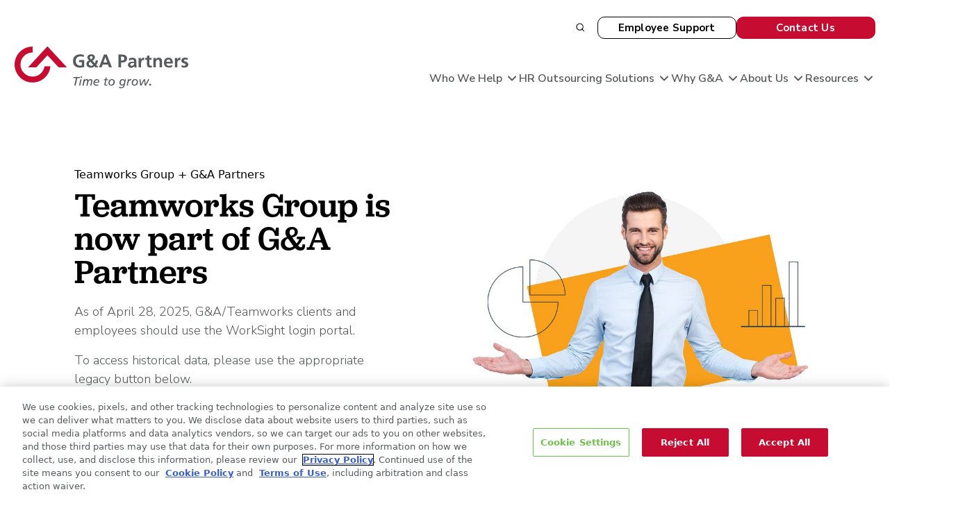

--- FILE ---
content_type: text/html; charset=UTF-8
request_url: https://www.gnapartners.com/partnerships/teamworks-group
body_size: 33009
content:
<!DOCTYPE html>
<html lang="en">

<head>
    <meta charset="UTF-8">
    <meta name="viewport" content="width=device-width, initial-scale=1.0">
    <meta http-equiv="X-UA-Compatible" content="IE=Edge" />
    <link rel="shortcut icon" href="/favicon.ico">
    <base href="https://www.gnapartners.com/partnerships/teamworks-group">

    <!-- OneTrust Cookies Consent Notice start -->
    <script src="https://cdn.cookielaw.org/scripttemplates/otSDKStub.js"  type="text/javascript" charset="UTF-8" data-domain-script="94e7ff0a-ea67-4410-8f32-faf6646136d0"></script>
    <!-- OneTrust Cookies Consent Notice end  -->

                <!-- Google Tag Manager -->
    <script>(function(w,d,s,l,i){w[l]=w[l]||[];w[l].push({'gtm.start':
    new Date().getTime(),event:'gtm.js'});var f=d.getElementsByTagName(s)[0],
    j=d.createElement(s),dl=l!='dataLayer'?'&l='+l:'';j.async=true;j.src=
    'https://www.googletagmanager.com/gtm.js?id='+i+dl;f.parentNode.insertBefore(j,f);
    })(window,document,'script','dataLayer','GTM-PPMCFW');</script>
    <!-- End Google Tag Manager -->
    
            
    <link rel="stylesheet" href="https://use.typekit.net/ijk6cdp.css">
    <link href="https://fonts.googleapis.com/css2?family=Nunito+Sans:wght@300;400;600;700;900&display=swap" rel="stylesheet">
    <link rel="stylesheet" href="/assets/main.d4012942.css">
    <link rel="stylesheet" href="/assets/globals.css">
    <link rel="stylesheet" href="/assets/components.css">
    <link rel="stylesheet" href="/assets/fa-all.min.css">
        
        

    <!-- Region flag -->
  <script id="california-region-flag">
        window.__isCAVisitor = null;
  </script>
          <!-- Convert Experiences -->
  <!-- begin Convert Experiences code-->
  <script type="text/javascript" src="//cdn-4.convertexperiments.com/v1/js/10017218-10017557.js?environment=production" id="convert-experiences-script"></script>
  <!-- end Convert Experiences code -->
    
    <script type="module">
    import { consentManager } from '/assets/consent-manager.js';
    import '/assets/consent-integrations.js'; // Load all integrations
    
    // Enable debug mode for development (remove for production)
    // consentManager.setDebugMode(true);
    
    // OptanonWrapper function required by OneTrust
    function OptanonWrapper() {
      try {
        // Initialize consent manager and check all consents
        consentManager.init();
      } catch (error) {
        console.error('OptanonWrapper execution failed:', error);
        // Ensure critical fallbacks are set
        if (typeof window.__isCAVisitor === 'undefined') {
          window.__isCAVisitor = false;
        }
      }
    }
    
    // Make OptanonWrapper globally available for OneTrust
    window.OptanonWrapper = OptanonWrapper;
    
    // Additional debugging for consent changes
    window.addEventListener("OTConsentApplied", event => {
      if(consentManager?.debugMode) {
        console.log("The user has updated their consent.");  
        console.log("Reference OnetrustActiveGroups for updated consent = ", OnetrustActiveGroups);  
      }
    });
  </script>
    <!-- OneTrust Cookies Consent Notice end -->

	<!-- Data Maps Libraries -->
	<script src="https://cdnjs.cloudflare.com/ajax/libs/d3/3.5.17/d3.min.js"></script>
	<script src="https://cdnjs.cloudflare.com/ajax/libs/topojson/1.6.9/topojson.min.js"></script>
	<script src="https://cdn.jsdelivr.net/npm/datamaps@0.5.9/dist/datamaps.usa.min.js"></script>


<meta name="google-site-verification" content="Mrj8vDAjOSouQxAdk4_8Ff8JIyrzwDvSf2MMeKbbUhs" />

<style>
	body header {
		padding: 0;
	}
	.form-no-border {
		border-radius: 9px;
	    background: #FFF;
	    box-shadow: 0px 4px 55px 0px rgba(72, 73, 75, 0.18);
	    border: none !important;
	}
	.flex-box {
		display: flex;
	}
	.form-image {
		margin-top: -7rem;
	}
	.form-image-caret {
		position: absolute;
		left: -6rem;
		top: -1.5rem;
	}
	.bg-white {
		background-color: #ffffff;
	}
	.bg-purpleGradient {
		background: linear-gradient(140deg, #2E287E 22.27%, #EB0A32 219.57%);
		color: #ffffff;
	}
	
	.has-banner-background .banner-wrapper {
		position: relative;
		padding: 2rem;
		
	}
	.has-banner-background .banner-wrapper h1 {
		color: #ffffff
	}
	.banner-wrapper h1 {
		z-index: 2;
	}
	.block__cta {
		z-index: 2;
		position: relative;
	}
	.banner-background {
		background-position: center center;
		background-size: cover;
		position: absolute;
		top:0;
		bottom: 0;
		left: 0;
		width: 200%;
	}
	
	.floatingBannerImage {
		height: 100%;
	    position: absolute;
	    top: 0;
	    bottom: 0;
	    right: 0;
	    display: block;
	}
	.floatingIcons {
		padding-bottom: 0;
	}
	.floatingIcons > .container {
		transform: translateY(-7rem);
	}
	
	.floatingIcons .block__headline {
		display: flex;
		gap: 1rem;
		justify-content: space-around;
		align-items: flex-end;
	}
	.floatingIcons .block__headline > * {
		flex-grow: 1;
		width: 50%;
	}
	.floatingIcons .block__headline .cards-headline-img {
		max-width: 100%;
		margin: auto;
	}
	.floatingIcons .block__headline h2, .floatingIcons .block__headline h1 {
		margin-bottom: 1rem;
	}
	.bg-purpleGradient.floatingIcons .block__headline h2, .bg-purpleGradient.floatingIcons .block__headline h1 {
		color: #ffffff;
	}
	.block--cards-floatingIcons .block__card {
		border-radius: 9px;
		background: #FFF;
		box-shadow: 0px 4px 55px 0px rgba(72, 73, 75, 0.18);
	}
	.block--cards-floatingIcons .block__card .block__card-content {
		padding: 2rem;
	}
	.block__card-header {
		display: flex;
	    align-items: center;
	    justify-content: space-around;
	    gap: 1rem;
	    margin-bottom: 1rem;
	}
	.stickySidebar {
		gap: 2rem;
	}
	.stickySidebar > .block--column:first-of-type {
		border-radius: 6px;
		background: linear-gradient(152deg, #2D287E 17.45%, #C8102E 193.77%);
		display: flex;
		padding: 57px 27px;
		flex-direction: column;
		align-items: flex-start;
		width: 60%;
		max-width: 400px;
		position: -webkit-sticky; /* Safari */
		position: sticky;
		top: 112px;
		box-shadow: 4px 4px 4px #ddd;
	}
	
	.stickySidebar > .block--column:first-of-type h2 {
		color: #FFF;
		font-family: "Nunito Sans";
		font-size: 24px;
		font-style: normal;
		font-weight: 700;
		line-height: 27.6px; /* 115% */
	}
	.stickySidebar > .block--column:first-of-type .block__content a {
		color: rgba(255, 255, 255, 0.85);
	}
	.stickySidebar > .block--column:first-of-type .block__content  .waypointToggle {
		list-style: none;
		padding-left:0;
		margin-left: 8px;
	}
	.stickySidebar > .block--column:first-of-type .block__content a {
		font-family: "Nunito Sans";
		font-style: normal;
		font-weight: 300;
		transform: translateX(-8px);
		transition: all .3s ease;
		color: rgba(255, 255, 255, 0.85);
		display:block;
		position: relative;
		margin-bottom: .75rem;
		cursor: pointer;
		text-decoration: none;
		border-bottom: 0;
	}
	.stickySidebar > .block--column:first-of-type .block__content a.currently {
		color: #FFF;
		font-family: "Nunito Sans";
		font-style: normal;
		font-weight: 600;
		line-height: 28px;
		transform: translateX(8px);
	}
	.stickySidebar > .block--column:first-of-type .block__content a:before {
		content: '';
		width: 0px;
		height:100%;
		background: #FF9E1B;
		transition: all .3s ease;
		display: inline-block;
		position: absolute;
	    left: -16px;
	    top: 0;
	    bottom: 0;
	}
	.stickySidebar > .block--column:first-of-type .block__content a.currently:before {
		width: 8px;
	}
	.stickySidebar > .block--start {
		border-left: 2px solid rgba(84, 88, 89, 0.21);
	}
	
	.stickySidebar p {
		margin-bottom: 1.5rem !important;
	}
	.stickySidebar > .block:last-of-type .block {
		scroll-margin-top: 112px;

	}
	.stickySidebar > .block:last-of-type .block:not(:first-of-type) {
		padding-top:50px;
	}
	
	.content-highlight-flag {
		display: inline-flex;
		max-width: 600px;
		padding: 15px 30px;
		align-items: center;
		gap: 10px;
		border-radius: 0px 100px 100px 0px;
		background: #3ACCB9;
		color: #2B314D;
		font-family: "Nunito Sans";
		font-size: 16px;
		font-style: normal;
		font-weight: 800;
		line-height: 18.4px; 
	}

	div.table {
		display: flex;
		flex-direction: column;
		align-items: flex-start;
		gap: 0;
		align-self: stretch;
		border-radius: 6px;
		overflow: hidden;
	}
	div.tr {
		display: grid;
		grid-template-columns: 1fr 2fr 2fr;
		width: 100%;
		flex-direction: column;
		align-items: flex-start;
		gap: 0;
	}
	div.tr.header {
		background-color: rgba(84, 88, 89, .25)
	}
	div.table.single-column div.tr {
		grid-template-columns: 1fr;
	}
	div.table.double-column div.tr {
		grid-template-columns: 1fr 1fr;
	}
	div.table.four-column div.tr {
		grid-template-columns: 1fr 1fr 1fr 1fr;
	}
	div.table div.tr:first-of-type {
		border-top-right-radius: 6px;
		border-top-left-radius: 6px;
	}
	div.table div.tr:last-of-type {
		border-bottom-right-radius: 6px;
		border-bottom-left-radius: 6px;
	}
	div.tr:nth-of-type(even) {
		background-color: rgba(84, 88, 89, .05)
	}
	div.tr div.th, div.tr div.td {
	}
	
	div.tr div.th:last-of-type, div.tr div.td:last-of-type {
	}
	div.td.v--center {
		align-items: center;
		display: flex;
		align-self: center;
	}
	div.th {
	    padding: 20px;
	    vertical-align: middle;
	    display:block;
	    
	}
	div.th.header {
		background-color: rgba(84, 88, 89, .25);
	}
	div.th p, div.td p {
		margin-bottom: 0 !important;
	}
	div.td {
		padding: 20px;
	    vertical-align: middle;
	    display: block;
	}
	div.th.interior, div.td.interior {
		border-left: 1px solid rgba(84, 88, 89, 0.50);
		border-right: 1px solid rgba(84, 88, 89, 0.50);
	}
	
	
	div.boxes {
	    display: flex;
	    gap: 1rem;
	    align-items: stretch;
	    justify-content: stretch;
	    margin-bottom: 2rem;
	}
	div.box {
	    display: flex;
	    flex-wrap: nowrap;
	    flex-basis: fit-content;
	    align-items: stretch;
	    justify-content: stretch;
	    flex-direction: column;
	}
	div.box .header {
		display: flex;
	    height: 250px;
	    padding: 40px 30px;
	    flex-direction: column;
	    justify-content: center;
	    align-items: flex-start;
	    gap: 10px;
	    align-self: stretch;
	    background: linear-gradient(111deg, #2E287E -0.08%, #C8102E 328.35%);
	    color: #ffffff;
	    width: 100%;
	}
	div.boxes div.box:nth-of-type(even) .header {
		background: linear-gradient(111deg, #2E287E -0.08%, #3ACCB9 328.35%);
	}
	div.box .content {
		display: flex;
	    flex-direction: column;
	    align-items: center;
	    flex: 1 0 0;
	    align-self: stretch;
	    border-radius: 6px;
	    background: #F6F6F6;
	    width: 100%;
	    padding: 2rem;
	}
	
	
	div.gradientCTA {
		display: flex;
		padding: 60px 40px;
		justify-content: space-between;
		align-items: center;
		align-self: stretch;
		border-radius: 6px;
		background: linear-gradient(121deg, #2E287E 11.21%, #D62330 224.92%);
		box-shadow: 4px 4px 4px #ddd;
	}
	div.gradientCTA > .container {
		color: #ffffff;
	}
	div.gradientCTA > .container h3 {
		display: flex;
		height: 53.091px;
		flex-direction: column;
		justify-content: center;
		align-self: stretch;
		color: #FFF;
		font-family: "Nunito Sans";
		font-size: 24px;
		font-style: normal;
		font-weight: 700;
		line-height: 27.6px; /* 115% */
	}
	div.gradientCTA > .container p {
		align-self: stretch;
		color: #FFF;
		font-family: "Nunito Sans";
		font-size: 16px;
		font-style: normal;
		font-weight: 300;
		line-height: 25px; /* 156.25% */
	}
	div.gradientCTA > .container a {
		
		align-self: baseline;
	}
	@media all and (max-width: 1400px)
	{
		
		.floatingIcons > .container {
			transform: translateY(-3rem);
		}
	}
	@media all and (max-width: 1023px)
	{
		.stickySidebar {
			display: block;
		}
		.stickySidebar > .block--column:first-of-type {
			position: relative;
			width: 100%;
			max-width: none;	
			top:0;
			margin-bottom: 2rem;
		}
		.stickySidebar > .block--start {
			border-left: none
		}
		div.table.four-column {
			display: block;
		}
	}
	@media all and (max-width: 1023px)
	{
		.banner-background {
			width: 100%;
		}
		.floatingIcons > .container {
			transform: translateY(0);
		}
		.floatingBannerImage {
			left: auto;
		}
		.floatingIcons {
			padding-bottom: 2rem;
		}
		.flex-box {
			display: block;
		}
		.form-image, .form-image-caret, .floatingIcons .block__media-wrapper-feature {
			display: none;
		}
		
	}
	@media all and (max-width: 600px)
	{
		div.table, div.tr {
			display: block;
		}
		div.tr div.th, div.tr div.td {
			border-left: 1px solid rgba(84, 88, 89, 0.50);
			border-right: 1px solid rgba(84, 88, 89, 0.50);
		}
		.not-small {
			display: none !important;
		}
		div.boxes {
			display: block;
		}
		div.gradientCTA {
			display: block;
		}
		div.gradientCTA > .container a {
			align-self: center;
		}
	}
	
	
</style>

<title>Teamworks Group Login</title><meta name="generator" content="SEOmatic">
<meta name="keywords" content="PEO services,HR outsourcing,accounting services,payroll services,employee benefits,full service HR">
<meta name="description" content="G&amp;A Partners is a PEO and full-service HR solution providing HR outsourcing, payroll, and benefits for 10-500+ employee companies.">
<meta name="referrer" content="no-referrer-when-downgrade">
<meta name="robots" content="noindex">
<meta content="gnapartners" property="fb:profile_id">
<meta content="en_US" property="og:locale">
<meta content="G&amp;A Partners" property="og:site_name">
<meta content="website" property="og:type">
<meta content="https://www.gnapartners.com/partnerships/teamworks-group" property="og:url">
<meta content="Teamworks Group Login" property="og:title">
<meta content="G&amp;A Partners is a PEO and full-service HR solution providing HR outsourcing, payroll, and benefits for 10-500+ employee companies." property="og:description">
<meta content="https://cdn.gnapartners.com/production/general/_1200x630_fit_center-center_82_none/GA_SEO_Default-image-1.png?mtime=1747689162" property="og:image">
<meta content="1200" property="og:image:width">
<meta content="630" property="og:image:height">
<meta content="An image of the logo of G&amp;A Partners, a leading PEO and HR benefits partner, along with a photo of HR experts, on a red background." property="og:image:alt">
<meta content="https://www.linkedin.com/company/g&amp;a-partners" property="og:see_also">
<meta content="https://www.facebook.com/gnapartners" property="og:see_also">
<meta content="https://twitter.com/@GAPartners" property="og:see_also">
<meta name="twitter:card" content="summary_large_image">
<meta name="twitter:site" content="@GAPartners">
<meta name="twitter:creator" content="@GAPartners">
<meta name="twitter:title" content="Teamworks Group Login">
<meta name="twitter:description" content="G&amp;A Partners is a PEO and full-service HR solution providing HR outsourcing, payroll, and benefits for 10-500+ employee companies.">
<meta name="twitter:image" content="https://cdn.gnapartners.com/production/general/_1200x630_fit_center-center_82_none/GA_SEO_Default-image-1.png?mtime=1747689162">
<meta name="twitter:image:width" content="1200">
<meta name="twitter:image:height" content="630">
<meta name="twitter:image:alt" content="An image of the logo of G&amp;A Partners, a leading PEO and HR benefits partner, along with a photo of HR experts, on a red background.">
<link href="https://www.gnapartners.com/partnerships/teamworks-group" rel="canonical">
<link href="https://www.gnapartners.com/" rel="home">
<link type="text/plain" href="https://www.gnapartners.com/humans.txt" rel="author">
<style>:root{--section-overlap:0;--section-overlap-block:var(--section-padding);}</style></head>


<body 
    class="partnerships partnerships teamworks_group "
    data-content-group="partnerships"
>
        <!-- Google Tag Manager (noscript) -->
	<noscript><iframe src="https://www.googletagmanager.com/ns.html?id=GTM-PPMCFW" height="0" width="0" style="display:none;visibility:hidden"></iframe></noscript>
	<!-- End Google Tag Manager (noscript) -->
    	
	
<section class="search">

<button class="search__close" type="button">
  <img class="svg" src="/media/icon-close.svg" alt="Close" class="svg">
</button>

<div class="container">
  <div id="app">
    <form action="https://www.gnapartners.com/search/results" method="get" class="search__container">
        <label for="q">What can we help you find?</label>
        <div class="search__input">
            <img class="svg" src="/media/icon-search-large.svg" alt="Search" class="svg">
            <input id="autoComplete" type="text" name="q"
                  autocomplete="off" tabindex="1" autofocus>
        </div>
        <div class="search__filter">
          <label>Filter by Resource: <span>(Select one)</span></label>
            <div class="search__filter-options">
              <div class="col">
                <label for="f" class="resource">
                  <input type="radio" name="f" value="article">Article
                  <span class="radio"></span>
                </label>
                <label for="f" class="resource">
                  <input type="radio" name="f" value="webinar">Webinar
                  <span class="radio"></span>
                </label>
                <label for="f" class="resource">
                  <input type="radio" name="f" value="caseStudy">Case Study
                  <span class="radio"></span>
                </label>
              </div>
              <div class="col">
                <label for="f" class="resource">
                  <input type="radio" name="f" value="pressRelease">Press Release
                  <span class="radio"></span>
                </label>
                <label for="f" class="resource">
                  <input type="radio" name="f" value="testimonial">Testimonial
                  <span class="radio"></span>
                </label>
                <label for="f" class="resource">
                  <input type="radio" name="f" value="guide">Guide
                  <span class="radio"></span>
                </label>
              </div>
            </div>
        </div>
        <div class="search__submit">
                        <div class="form-disclaimer text-xs"><p>By typing here, you consent to our <a title="https://www.gnapartners.com/privacy-policy" data-renderer-mark="true" href="https://www.gnapartners.com/privacy-policy" data-is-router-link="false" data-testid="link-with-safety">Privacy Policy</a> and <a title="https://www.gnapartners.com/terms" data-renderer-mark="true" href="https://www.gnapartners.com/terms" data-is-router-link="false" data-testid="link-with-safety">Terms of Use</a>.</p></div>
                    <button type="submit" class="button button--large">Submit</button>
        </div>
    </form>
  </div>
  <div class="mobile-close">
    <input class="menu-btn__search" type="checkbox" name="q" id="menu-btn-search" />
    <label class="menu-icon__search" for="menu-btn-search">
      <span class="nav-icon__top"></span>
      <span class="nav-icon__bottom"></span>
    </label>
  </div>
</div>

</section>    
        
<header class="site_header alternative--header  ">
    
    
    <div class="container wp-container">
        <div class="block--header">
            <div class="block__logo">
                <a href="/" target="_self">
                                        <img src="https://cdn.gnapartners.com/production/general/GA-logo-tagline.svg" width="250" height="62" alt="G&amp;A Partners"/>
                </a>
            </div>
            <div class="block__utility-mobile">
                <button class="search__open-mobile">
                    <svg width="18" height="18" viewBox="0 0 18 18" fill="none" xmlns="http://www.w3.org/2000/svg">
                        <path d="M8.1116 15.2222C12.039 15.2222 15.2227 12.0385 15.2227 8.11112C15.2227 4.18376 12.039 1 8.1116 1C4.18424 1 1.00049 4.18376 1.00049 8.11112C1.00049 12.0385 4.18424 15.2222 8.1116 15.2222Z" stroke="currentColor" stroke-width="2" stroke-linecap="round" stroke-linejoin="round"/>
                        <path d="M17 17L13.1333 13.1333" stroke="currentColor" stroke-width="2" stroke-linecap="round" stroke-linejoin="round"/>
                    </svg>
                </button>
                <input class="menu-btn" type="checkbox" id="menu-btn" />
                <label class="menu-icon" for="menu-btn">
                    <svg class="open" width="24" height="24" viewBox="0 0 24 24" fill="none" xmlns="http://www.w3.org/2000/svg">
                        <path d="M3 12H21" stroke="currentColor" stroke-width="2" stroke-linecap="round" stroke-linejoin="round"/>
                        <path d="M3 6H21" stroke="currentColor" stroke-width="2" stroke-linecap="round" stroke-linejoin="round"/>
                        <path d="M3 18H21" stroke="currentColor" stroke-width="2" stroke-linecap="round" stroke-linejoin="round"/>
                    </svg>
                    <svg class="close" xmlns="http://www.w3.org/2000/svg" width="24" height="24" viewBox="0 0 512 512"><path fill="none" stroke="currentColor" stroke-linecap="round" stroke-linejoin="round" stroke-width="32" d="M368 368L144 144M368 144L144 368"/></svg>
                </label>
            </div>
            <div class="block__nav--mega-menu">
                <div class="block__on-canvas">
                    <div class="block__utility block__utility--alternative">
                        <button class="search__open"><img class="svg" src="/media/icon-search.svg" alt="Search" /></button>
                        <button class="compact__open"><img class="svg alternate" src="/media/icon-close.svg" alt="Close"/></button>
                                                    <ul class="block__utility--alternative__links">
                                                            <li>
                                
<div class="header-action-link">
            <span class="btn--outline btn--header btn btn--sm">
            <span class="menu-link__text">
            Employee Support
            </span>
        </span>
    
                <div class="header-action-link__children">
            <ul class="menu-link__children">
                                                                                
                                                                                                                                            
                                                              
                    <li>
                        <a href="https://www.gnapartners.com/login"
                            >
                                                            <img src="https://cdn.gnapartners.com/production/general/Clip-path-group_2025-12-11-164124_mcam.png" alt="Clip path group" class="menu-link__icon" />
                                                        <span class="menu-link__text">WorkSight Login</span>
                        </a>
                    </li>
                                                                                                                                                            
                                                              
                    <li>
                        <a href="https://www.gnapartners.com/contact"
                            >
                                                            <img src="https://cdn.gnapartners.com/production/general/bubble-chat_2025-12-11-164159_pnzw.png" alt="Bubble chat" class="menu-link__icon" />
                                                        <span class="menu-link__text">Contact Support</span>
                        </a>
                    </li>
                                                                                                                                                            
                                                              
                    <li>
                        <a href="https://www.gnapartners.com/w2"
                            >
                                                            <img src="https://cdn.gnapartners.com/production/general/hugeicons_arrow-down-03_2025-05-18-155310_evbz_2025-12-11-164233_invk.png" alt="Hugeicons arrow down 03 2025 05 18 155310 evbz" class="menu-link__icon" />
                                                        <span class="menu-link__text">Download W2</span>
                        </a>
                    </li>
                                            </ul>
        </div>
    </div>                                </li>
                                                            <li>
                                
<div class="header-action-link">
            <span class="btn--primary btn--header btn btn--sm">
            <span class="menu-link__text">
            Contact Us
            </span>
        </span>
    
                <div class="header-action-link__children">
            <ul class="menu-link__children">
                                                                                
                                                                                                                                            
                                                                                                                                                                                                                                              
                    <li>
                        <a href="https://www.gnapartners.com/schedule-consultation?origin=Header%20links&amp;origin_url=https%3A%2F%2Fwww.gnapartners.com%2Fpartnerships%2Fteamworks-group"
                            >
                                                            <img src="https://cdn.gnapartners.com/production/general/hugeicons_headset_2025-05-18-155012_peyf.svg" alt="Hugeicons headset" class="menu-link__icon" />
                                                        <span class="menu-link__text">Talk to Sales</span>
                        </a>
                    </li>
                                                                                                                                                            
                                                              
                    <li>
                        <a href="https://www.gnapartners.com/lp/client-referral"
                            >
                                                            <img src="https://cdn.gnapartners.com/production/general/hugeicons_user-switch_2025-05-18-155107_hpip.svg" alt="Hugeicons user switch" class="menu-link__icon" />
                                                        <span class="menu-link__text">Make a Referral</span>
                        </a>
                    </li>
                                            </ul>
        </div>
    </div>                                </li>
                                                        </ul>
                                            </div>
                    <nav>
                        <div class="block__logo-desktop">
                            <a href="/" target="_self">
                                <img src="https://cdn.gnapartners.com/production/general/GA-logo-tagline.svg" width="250" height="62" alt="G&A Partners">
                            </a>
                        </div>
                                            
  
<nav class="mega-menu" aria-label="Primary">
        <div class="mega-menu__panel" id="who-we-help">
        <button class="flex items-center space-x-1 py-2 h-full">
            <span>Who We Help</span>
            <svg xmlns="http://www.w3.org/2000/svg" width="20" height="20" viewBox="0 0 20 20" fill="none" aria-hidden="true">
                <path d="M5 7.5L10 12.5L15 7.5" stroke="currentColor" stroke-width="2" stroke-linecap="round" stroke-linejoin="round"/>
            </svg>
        </button>

              <div class="mega-menu__panel-content ">
            <div>
                <div class="mega-menu__panel-content-inner">
                                                                        <div class="flex flex-col">
                                                                                                                                    <div class="mega-menu__group mega-menu__group--links column " role="group" aria-labelledby="mm-business-size">
                                    <p class="mega-menu__group-title" id="mm-business-size">Business Size</p>
                                    <ul class="mega-menu__group--links-list" role="menu">
                                                                                                                      <li>
                                          
  <a href="https://www.gnapartners.com/peo-for-small-business"
     class="mega-menu__link brand-default featured-link mega-menu__link "
      role="menuitem">
        <span class="menu-link__text">
      0-10 employees
          </span>
          <svg xmlns="http://www.w3.org/2000/svg" width="11" height="12" viewBox="0 0 11 12" fill="none" aria-hidden="true">
        <path d="M1.01049 5.98957L9.17713 6.01059M9.17713 6.01059L5.10432 1.91676M9.17713 6.01059L5.0833 10.0834" stroke="currentColor" stroke-width="2" stroke-linecap="round" stroke-linejoin="round"/>
      </svg>
      </a>

                                        </li>
                                                                                                                                                              <li>
                                          
  <a href="https://www.gnapartners.com/peo-for-midsize-business"
     class="mega-menu__link brand-default featured-link mega-menu__link "
      role="menuitem">
        <span class="menu-link__text">
      11-99 employees
          </span>
          <svg xmlns="http://www.w3.org/2000/svg" width="11" height="12" viewBox="0 0 11 12" fill="none" aria-hidden="true">
        <path d="M1.01049 5.98957L9.17713 6.01059M9.17713 6.01059L5.10432 1.91676M9.17713 6.01059L5.0833 10.0834" stroke="currentColor" stroke-width="2" stroke-linecap="round" stroke-linejoin="round"/>
      </svg>
      </a>

                                        </li>
                                                                                                                                                              <li>
                                          
  <a href="https://www.gnapartners.com/peo-for-growing-business"
     class="mega-menu__link brand-default featured-link mega-menu__link "
      role="menuitem">
        <span class="menu-link__text">
      100+ employees
          </span>
          <svg xmlns="http://www.w3.org/2000/svg" width="11" height="12" viewBox="0 0 11 12" fill="none" aria-hidden="true">
        <path d="M1.01049 5.98957L9.17713 6.01059M9.17713 6.01059L5.10432 1.91676M9.17713 6.01059L5.0833 10.0834" stroke="currentColor" stroke-width="2" stroke-linecap="round" stroke-linejoin="round"/>
      </svg>
      </a>

                                        </li>
                                                                                                                  </ul>
                                  </div>
                                                                                                    <div class="mega-menu__group mega-menu__group--links column " role="group" aria-labelledby="mm-brokers-and-partners">
                                    <p class="mega-menu__group-title" id="mm-brokers-and-partners">Brokers &amp; Partners</p>
                                    <ul class="mega-menu__group--links-list" role="menu">
                                                                                                                      <li>
                                          
  <a href="https://www.gnapartners.com/partners"
     class="mega-menu__link brand-default featured-link mega-menu__link "
      role="menuitem">
        <span class="menu-link__text">
      Partner with us
          </span>
          <svg xmlns="http://www.w3.org/2000/svg" width="11" height="12" viewBox="0 0 11 12" fill="none" aria-hidden="true">
        <path d="M1.01049 5.98957L9.17713 6.01059M9.17713 6.01059L5.10432 1.91676M9.17713 6.01059L5.0833 10.0834" stroke="currentColor" stroke-width="2" stroke-linecap="round" stroke-linejoin="round"/>
      </svg>
      </a>

                                        </li>
                                                                                                                  </ul>
                                  </div>
                                                            </div>

                                                                                              <div class="mega-menu__divider"></div>
                        
                                                                                              <div class="mega-menu__group mega-menu__group--cards column" role="group" aria-labelledby="mm-industries">
                            <div class="flex items-center justify-between">
                              <p class="mega-menu__group-title" id="mm-industries">Industries</p>
                                                          </div>
                        
                            <div class="mega-menu__cards">
                                                                <div class="mega-menu__card relative">
                                                                        <div class="mega-menu__card-image">
                                      <img src="https://cdn.gnapartners.com/production/general/professional-services_2025-05-18-150316_nhxh.jpg" alt="Professional Services">
                                                                          </div>
                                                                                                            
  <a href="https://www.gnapartners.com/industry/professional-services"
     class="mega-menu__link featured-link mega-menu__link mega-menu__link--overlay"
      role="menuitem">
        <span class="menu-link__text">
      Professional Services
          </span>
          <svg xmlns="http://www.w3.org/2000/svg" width="11" height="12" viewBox="0 0 11 12" fill="none" aria-hidden="true">
        <path d="M1.01049 5.98957L9.17713 6.01059M9.17713 6.01059L5.10432 1.91676M9.17713 6.01059L5.0833 10.0834" stroke="currentColor" stroke-width="2" stroke-linecap="round" stroke-linejoin="round"/>
      </svg>
      </a>

                                                                    </div>
                                                                <div class="mega-menu__card relative">
                                                                        <div class="mega-menu__card-image">
                                      <img src="https://cdn.gnapartners.com/production/general/skilled-trades_2025-05-18-150353_llym.jpg" alt="Skilled Trades">
                                                                          </div>
                                                                                                            
  <a href="https://www.gnapartners.com/industry/skilled-trades"
     class="mega-menu__link featured-link mega-menu__link mega-menu__link--overlay"
      role="menuitem">
        <span class="menu-link__text">
      Skilled Trades
          </span>
          <svg xmlns="http://www.w3.org/2000/svg" width="11" height="12" viewBox="0 0 11 12" fill="none" aria-hidden="true">
        <path d="M1.01049 5.98957L9.17713 6.01059M9.17713 6.01059L5.10432 1.91676M9.17713 6.01059L5.0833 10.0834" stroke="currentColor" stroke-width="2" stroke-linecap="round" stroke-linejoin="round"/>
      </svg>
      </a>

                                                                    </div>
                                                                <div class="mega-menu__card relative">
                                                                        <div class="mega-menu__card-image">
                                      <img src="https://cdn.gnapartners.com/production/general/healthcare_2025-05-18-150420_otdp.jpg" alt="Healthcare">
                                                                          </div>
                                                                                                            
  <a href="https://www.gnapartners.com/industry/health-care"
     class="mega-menu__link featured-link mega-menu__link mega-menu__link--overlay"
      role="menuitem">
        <span class="menu-link__text">
      Healthcare
          </span>
          <svg xmlns="http://www.w3.org/2000/svg" width="11" height="12" viewBox="0 0 11 12" fill="none" aria-hidden="true">
        <path d="M1.01049 5.98957L9.17713 6.01059M9.17713 6.01059L5.10432 1.91676M9.17713 6.01059L5.0833 10.0834" stroke="currentColor" stroke-width="2" stroke-linecap="round" stroke-linejoin="round"/>
      </svg>
      </a>

                                                                    </div>
                                                                <div class="mega-menu__card relative">
                                                                        <div class="mega-menu__card-image">
                                      <img src="https://cdn.gnapartners.com/production/general/manufacturing_2025-05-18-150450_raoe.jpg" alt="Manufacturing">
                                                                          </div>
                                                                                                            
  <a href="https://www.gnapartners.com/industry/manufacturing"
     class="mega-menu__link featured-link mega-menu__link mega-menu__link--overlay"
      role="menuitem">
        <span class="menu-link__text">
      Manufacturing
          </span>
          <svg xmlns="http://www.w3.org/2000/svg" width="11" height="12" viewBox="0 0 11 12" fill="none" aria-hidden="true">
        <path d="M1.01049 5.98957L9.17713 6.01059M9.17713 6.01059L5.10432 1.91676M9.17713 6.01059L5.0833 10.0834" stroke="currentColor" stroke-width="2" stroke-linecap="round" stroke-linejoin="round"/>
      </svg>
      </a>

                                                                    </div>
                                                            </div>
                            </div>
    
                                                                                                        </div>
                <div class="mega-menu__panel-content-footer">
                                                                                        
  <a href="https://www.gnapartners.com/industry"
     class="mega-menu__link featured-link mega-menu__link "
      role="menuitem">
        <span class="menu-link__text">
      View All Industries
          </span>
          <svg xmlns="http://www.w3.org/2000/svg" width="11" height="12" viewBox="0 0 11 12" fill="none" aria-hidden="true">
        <path d="M1.01049 5.98957L9.17713 6.01059M9.17713 6.01059L5.10432 1.91676M9.17713 6.01059L5.0833 10.0834" stroke="currentColor" stroke-width="2" stroke-linecap="round" stroke-linejoin="round"/>
      </svg>
      </a>

                                                          </div>
            </div>
        </div>
          </div>
        <div class="mega-menu__panel" id="hr-outsourcing-solutions">
        <button class="flex items-center space-x-1 py-2 h-full">
            <span>HR Outsourcing Solutions</span>
            <svg xmlns="http://www.w3.org/2000/svg" width="20" height="20" viewBox="0 0 20 20" fill="none" aria-hidden="true">
                <path d="M5 7.5L10 12.5L15 7.5" stroke="currentColor" stroke-width="2" stroke-linecap="round" stroke-linejoin="round"/>
            </svg>
        </button>

              <div class="mega-menu__panel-content ">
            <div>
                <div class="mega-menu__panel-content-inner">
                                                                        <div class="flex flex-col">
                                                                                                                                    <div class="mega-menu__group mega-menu__group--links column " role="group" aria-labelledby="mm-how-we-deliver">
                                    <p class="mega-menu__group-title" id="mm-how-we-deliver">How We Deliver</p>
                                    <ul class="mega-menu__group--links-list" role="menu">
                                                                                                                      <li>
                                          
  <a href="https://www.gnapartners.com/peo"
     class="mega-menu__link brand-default featured-link mega-menu__link "
      role="menuitem">
          <div class="img-wrap">
                  <svg xmlns="http://www.w3.org/2000/svg" width="20" height="20" viewBox="0 0 20 20" fill="none">
  <path d="M16.2499 10.8334V8.33342C16.2499 5.58341 16.2499 4.20841 15.3958 3.35425C14.5416 2.50008 13.1666 2.50008 10.4166 2.50008H7.91659C5.16659 2.50008 3.79159 2.50008 2.93742 3.35425C2.08325 4.20841 2.08325 5.58341 2.08325 8.33342V12.5001C2.08325 15.2501 2.08325 16.6251 2.93742 17.4792C3.79159 18.3334 5.16659 18.3334 7.91659 18.3334H9.16659M13.3333 1.66675V3.33341M9.16659 1.66675V3.33341M4.99992 1.66675V3.33341M11.2499 16.6667C11.2499 16.6667 12.0833 16.6667 12.9166 18.3334C12.9166 18.3334 15.5641 14.1667 17.9166 13.3334M5.83325 12.5001H9.16659M5.83325 8.33342H12.4999" stroke="#3D6BC6" stroke-width="1.2" stroke-linecap="round" stroke-linejoin="round"/>
</svg>
                      </div>
        <span class="menu-link__text">
      PEO | Full-Service HR
          </span>
          <svg xmlns="http://www.w3.org/2000/svg" width="11" height="12" viewBox="0 0 11 12" fill="none" aria-hidden="true">
        <path d="M1.01049 5.98957L9.17713 6.01059M9.17713 6.01059L5.10432 1.91676M9.17713 6.01059L5.0833 10.0834" stroke="currentColor" stroke-width="2" stroke-linecap="round" stroke-linejoin="round"/>
      </svg>
      </a>

                                        </li>
                                                                                                                                                              <li>
                                          
  <a href="https://www.gnapartners.com/aso"
     class="mega-menu__link brand-hrOutsourcingHrManagement featured-link mega-menu__link "
      role="menuitem">
          <div class="img-wrap">
                  <svg xmlns="http://www.w3.org/2000/svg" width="20" height="20" fill="none">
  <path d="M15 7.297v-1.63c0-1.886 0-2.829-.646-3.414-.646-.586-1.686-.586-3.766-.586H6.913c-2.081 0-3.12 0-3.767.586-.647.585-.646 1.528-.646 3.414V11c0 1.886 0 2.828.646 3.414C3.793 15 4.832 15 6.912 15h3.676" stroke="currentColor" stroke-width="1.25" stroke-linecap="round"/>
  <path d="M5 5h7.5M5 8.333h.833m2.5 0h.834m2.5 0h.833M5 11.667h.833m2.5 0h.834" stroke="currentColor" stroke-width="1.25" stroke-linecap="round" stroke-linejoin="round"/>
  <path d="M17.255 12.503c-.228-.579-.817-1.258-2.155-1.258-1.555 0-2.21.713-2.342 1.093-.208.51-.227 1.609 1.657 1.671 2.25.075 3.192.381 3.075 1.614s-1.412 1.405-2.39 1.472c-1.004-.03-2.246-.24-2.6-1.304M14.995 10v1.197m.008 5.894v1.242" stroke="currentColor" stroke-width="1.25" stroke-linecap="round"/>
</svg>
                      </div>
        <span class="menu-link__text">
      ASO | A la Carte HR
          </span>
          <svg xmlns="http://www.w3.org/2000/svg" width="11" height="12" viewBox="0 0 11 12" fill="none" aria-hidden="true">
        <path d="M1.01049 5.98957L9.17713 6.01059M9.17713 6.01059L5.10432 1.91676M9.17713 6.01059L5.0833 10.0834" stroke="currentColor" stroke-width="2" stroke-linecap="round" stroke-linejoin="round"/>
      </svg>
      </a>

                                        </li>
                                                                                                                                                              <li>
                                          
  <a href="https://www.gnapartners.com/hcm"
     class="mega-menu__link brand-default featured-link mega-menu__link "
      role="menuitem">
          <div class="img-wrap">
                  <svg xmlns="http://www.w3.org/2000/svg" width="20" height="20" viewBox="0 0 20 20" fill="none">
  <path d="M10.0001 18.3334L8.33342 13.3334H1.66675L3.33341 18.3334H10.0001ZM10.0001 18.3334H13.3334M10.0001 10.8334V10.4167C10.0001 8.84508 10.0001 8.06008 9.51175 7.57175C9.02341 7.08342 8.23842 7.08341 6.66675 7.08341C5.09508 7.08341 4.31008 7.08342 3.82175 7.57175C3.33341 8.06008 3.33341 8.84508 3.33341 10.4167V10.8334M11.6667 14.5834H16.6667C17.1088 14.5834 17.5327 14.759 17.8453 15.0716C18.1578 15.3841 18.3334 15.8081 18.3334 16.2501V16.6667C18.3334 17.1088 18.1578 17.5327 17.8453 17.8453C17.5327 18.1578 17.1088 18.3334 16.6667 18.3334H15.8334M15.8334 10.8334C15.8334 11.2754 15.6578 11.6994 15.3453 12.0119C15.0327 12.3245 14.6088 12.5001 14.1667 12.5001C13.7247 12.5001 13.3008 12.3245 12.9882 12.0119C12.6757 11.6994 12.5001 11.2754 12.5001 10.8334C12.5001 10.3914 12.6757 9.96746 12.9882 9.6549C13.3008 9.34234 13.7247 9.16675 14.1667 9.16675C14.6088 9.16675 15.0327 9.34234 15.3453 9.6549C15.6578 9.96746 15.8334 10.3914 15.8334 10.8334ZM8.33342 3.33341C8.33342 3.77544 8.15782 4.19937 7.84526 4.51193C7.5327 4.82449 7.10878 5.00008 6.66675 5.00008C6.22472 5.00008 5.8008 4.82449 5.48824 4.51193C5.17568 4.19937 5.00008 3.77544 5.00008 3.33341C5.00008 2.89139 5.17568 2.46746 5.48824 2.1549C5.8008 1.84234 6.22472 1.66675 6.66675 1.66675C7.10878 1.66675 7.5327 1.84234 7.84526 2.1549C8.15782 2.46746 8.33342 2.89139 8.33342 3.33341Z" stroke="#3D6BC6" stroke-width="1.2" stroke-linecap="round" stroke-linejoin="round"/>
</svg>
                      </div>
        <span class="menu-link__text">
      HCM | Self-Service HR
          </span>
          <svg xmlns="http://www.w3.org/2000/svg" width="11" height="12" viewBox="0 0 11 12" fill="none" aria-hidden="true">
        <path d="M1.01049 5.98957L9.17713 6.01059M9.17713 6.01059L5.10432 1.91676M9.17713 6.01059L5.0833 10.0834" stroke="currentColor" stroke-width="2" stroke-linecap="round" stroke-linejoin="round"/>
      </svg>
      </a>

                                        </li>
                                                                                                                  </ul>
                                  </div>
                                                                                                    <div class="mega-menu__group mega-menu__group--links column mega-menu__group--featured" role="group" aria-labelledby="mm-">
                                    <p class="mega-menu__group-title" id="mm-"></p>
                                    <ul class="mega-menu__group--links-list" role="menu">
                                                                                                                      <li>
                                          
  <a href="https://www.gnapartners.com/compare-hr-services"
     class="mega-menu__link brand-default featured-link mega-menu__link "
      role="menuitem">
        <span class="menu-link__text">
      Compare HR Services
          </span>
          <svg xmlns="http://www.w3.org/2000/svg" width="11" height="12" viewBox="0 0 11 12" fill="none" aria-hidden="true">
        <path d="M1.01049 5.98957L9.17713 6.01059M9.17713 6.01059L5.10432 1.91676M9.17713 6.01059L5.0833 10.0834" stroke="currentColor" stroke-width="2" stroke-linecap="round" stroke-linejoin="round"/>
      </svg>
      </a>

                                        </li>
                                                                                                                  </ul>
                                  </div>
                                                            </div>

                                                                                              <div class="mega-menu__divider"></div>
                        
                                                                                                <div class="flex flex-col">
                                                                                                                                    <div class="mega-menu__group mega-menu__group--links column " role="group" aria-labelledby="mm-what-we-deliver">
                                    <p class="mega-menu__group-title" id="mm-what-we-deliver">What We Deliver</p>
                                    <ul class="mega-menu__group--links-list" role="menu">
                                                                                                                      <li>
                                          
  <a href="https://www.gnapartners.com/hr-management"
     class="mega-menu__link brand-hrOutsourcingHrManagement featured-link mega-menu__link "
      role="menuitem">
          <div class="img-wrap">
                  <svg xmlns="http://www.w3.org/2000/svg" width="20" height="20" viewBox="0 0 20 20" fill="none">
  <path fill-rule="evenodd" clip-rule="evenodd" d="M12.2883 5.41325C12.2883 6.67991 13.3133 7.70492 14.58 7.70492C15.8466 7.70492 16.8716 6.67991 16.8716 5.41325C16.8716 4.14658 15.8466 3.12158 14.58 3.12158C13.3133 3.12158 12.2883 4.14658 12.2883 5.41325ZM13.5383 5.41325C13.5384 5.2764 13.5654 5.1409 13.6178 5.01449C13.6702 4.88808 13.747 4.77323 13.8438 4.67651C13.9406 4.57978 14.0555 4.50307 14.182 4.45075C14.3084 4.39843 14.444 4.37153 14.5808 4.37158C14.7177 4.37164 14.8532 4.39865 14.9796 4.45107C15.106 4.50349 15.2208 4.58029 15.3176 4.6771C15.4143 4.7739 15.491 4.88881 15.5433 5.01526C15.5956 5.14171 15.6225 5.27723 15.6225 5.41408C15.6225 5.69035 15.5127 5.9553 15.3174 6.15065C15.122 6.346 14.8571 6.45575 14.5808 6.45575C14.3045 6.45575 14.0396 6.346 13.8442 6.15065C13.6489 5.9553 13.5391 5.69035 13.5391 5.41408M7.28914 9.16408C7.28914 10.6557 8.50581 11.8724 9.99748 11.8724C11.4891 11.8724 12.7058 10.6557 12.7058 9.16408C12.7058 7.67241 11.4891 6.45575 9.99748 6.45575C8.50581 6.45575 7.28914 7.67241 7.28914 9.16408ZM8.53914 9.16408C8.53914 8.36408 9.19748 7.70575 9.99748 7.70575C10.7975 7.70575 11.4558 8.36408 11.4558 9.16408C11.4558 9.96408 10.7975 10.6224 9.99748 10.6224C9.19748 10.6224 8.53914 9.96408 8.53914 9.16408ZM13.1225 16.2474C13.1225 16.5891 13.4058 16.8724 13.7475 16.8724V16.8807C14.0891 16.8807 14.3725 16.5974 14.3725 16.2557C14.3725 15.1307 13.9225 14.1891 13.1475 13.6641C11.2725 12.4141 8.72248 12.4141 6.83914 13.6641C6.06414 14.1807 5.62248 15.1307 5.62248 16.2474C5.62248 16.5891 5.90581 16.8724 6.24748 16.8724C6.58914 16.8724 6.87248 16.5807 6.87248 16.2474C6.87248 15.9141 6.93914 15.0974 7.53914 14.6974C9.00581 13.7224 10.9975 13.7307 12.4558 14.6974C13.0558 15.1057 13.1225 15.9057 13.1225 16.2474ZM17.9141 12.6641C17.5725 12.6641 17.2891 12.4224 17.2891 12.0807C17.2891 11.6057 17.2141 10.8974 16.6975 10.5141C16.0641 10.0391 15.3308 9.78908 14.5808 9.78908C14.2391 9.78908 13.9558 9.50575 13.9558 9.16408C13.9558 8.82241 14.2391 8.53908 14.5808 8.53908C15.6058 8.53908 16.5975 8.87242 17.4558 9.51408C18.1558 10.0474 18.5391 10.9307 18.5391 11.9974C18.5391 12.3391 18.2558 12.6641 17.9141 12.6641ZM2.08081 12.6641C1.73914 12.6641 1.45581 12.4224 1.45581 12.0807C1.45581 10.9307 1.83914 10.0474 2.53914 9.51408C3.39748 8.87242 4.38914 8.53908 5.41414 8.53908C5.75581 8.53908 6.03914 8.82241 6.03914 9.16408C6.03914 9.50575 5.75581 9.78908 5.41414 9.78908C4.65581 9.78908 3.92248 10.0391 3.28914 10.5141C2.78081 10.8974 2.70581 11.6057 2.70581 11.9974C2.70581 12.3391 2.42248 12.6641 2.08081 12.6641ZM3.12248 5.41408C3.12248 6.68075 4.14748 7.70575 5.41414 7.70575C6.68081 7.70575 7.70581 6.68075 7.70581 5.41408C7.70581 4.14742 6.68081 3.12242 5.41414 3.12242C4.14748 3.12242 3.12248 4.14742 3.12248 5.41408ZM4.37248 5.41408C4.37259 5.1377 4.48248 4.87269 4.67799 4.67734C4.7748 4.58061 4.8897 4.5039 5.01616 4.45158C5.14261 4.39926 5.27813 4.37236 5.41498 4.37242C5.55183 4.37247 5.68732 4.39948 5.81373 4.4519C5.94014 4.50432 6.05499 4.58112 6.15172 4.67793C6.24845 4.77473 6.32516 4.88964 6.37748 5.0161C6.4298 5.14255 6.4567 5.27807 6.45664 5.41492C6.45664 5.69118 6.3469 5.95613 6.15155 6.15148C5.9562 6.34684 5.69124 6.45658 5.41498 6.45658C5.13871 6.45658 4.87376 6.34684 4.67841 6.15148C4.48306 5.95613 4.37331 5.69118 4.37331 5.41492" fill="currentColor"/>
</svg>
                      </div>
        <span class="menu-link__text">
      HR Management
          </span>
          <svg xmlns="http://www.w3.org/2000/svg" width="11" height="12" viewBox="0 0 11 12" fill="none" aria-hidden="true">
        <path d="M1.01049 5.98957L9.17713 6.01059M9.17713 6.01059L5.10432 1.91676M9.17713 6.01059L5.0833 10.0834" stroke="currentColor" stroke-width="2" stroke-linecap="round" stroke-linejoin="round"/>
      </svg>
      </a>

                                        </li>
                                                                                                                                                              <li>
                                          
  <a href="https://www.gnapartners.com/employee-benefits"
     class="mega-menu__link brand-healthInsuranceBenefitsBenefits featured-link mega-menu__link "
      role="menuitem">
          <div class="img-wrap">
                  <svg xmlns="http://www.w3.org/2000/svg" width="20" height="20" viewBox="0 0 20 20" fill="none">
  <path d="M10.0001 17.4999C8.88257 17.4999 8.2384 17.0232 6.95007 16.0691C0.185066 11.0624 0.848399 5.12739 3.7809 3.32822C6.0159 1.95739 7.96673 2.50989 9.1384 3.38989C9.6184 3.75072 9.8584 3.93156 10.0001 3.93156C10.1417 3.93156 10.3817 3.75072 10.8617 3.38989C12.0334 2.50989 13.9842 1.95739 16.2192 3.32822C17.6501 4.20656 18.5417 6.07156 18.2909 8.33322" stroke="currentColor" stroke-width="1.2" stroke-linecap="round" stroke-linejoin="round"/>
  <path d="M11.6667 14.9998C11.6667 14.9998 12.5001 14.9998 13.3334 16.6665C13.3334 16.6665 15.9809 12.4998 18.3334 11.6665" stroke="currentColor" stroke-width="1.2" stroke-linecap="round" stroke-linejoin="round"/>
</svg>
                      </div>
        <span class="menu-link__text">
      Benefits
          </span>
          <svg xmlns="http://www.w3.org/2000/svg" width="11" height="12" viewBox="0 0 11 12" fill="none" aria-hidden="true">
        <path d="M1.01049 5.98957L9.17713 6.01059M9.17713 6.01059L5.10432 1.91676M9.17713 6.01059L5.0833 10.0834" stroke="currentColor" stroke-width="2" stroke-linecap="round" stroke-linejoin="round"/>
      </svg>
      </a>

                                                                                                          
      <ul class="menu-link__children">
                      <li>
          
  <a href="https://www.gnapartners.com/employee-benefits/benefits-administration"
     class="mega-menu__link  mega-menu__link "
      role="menuitem">
        <span class="menu-link__text">
      Benefits Administration
          </span>
      </a>

        </li>
                      <li>
          
  <a href="https://www.gnapartners.com/employee-benefits/medical-insurance-plans"
     class="mega-menu__link  mega-menu__link "
      role="menuitem">
        <span class="menu-link__text">
      Health Insurance Plans
          </span>
      </a>

        </li>
                      <li>
          
  <a href="https://www.gnapartners.com/employee-benefits/401k-retirement-plans"
     class="mega-menu__link  mega-menu__link "
      role="menuitem">
        <span class="menu-link__text">
      Retirement Plans
          </span>
      </a>

        </li>
                      <li>
          
  <a href="https://www.gnapartners.com/employee-benefits/ancillary-benefits"
     class="mega-menu__link  mega-menu__link "
      role="menuitem">
        <span class="menu-link__text">
      Ancillary Benefits
          </span>
      </a>

        </li>
                      <li>
          
  <a href="https://www.gnapartners.com/employee-benefits/employee-programs"
     class="mega-menu__link  mega-menu__link "
      role="menuitem">
        <span class="menu-link__text">
      Employee Programs
          </span>
      </a>

        </li>
          </ul>
                                          </li>
                                                                                                                  </ul>
                                  </div>
                                                            </div>

                                                                                                <div class="flex flex-col">
                                                                                                                                    <div class="mega-menu__group mega-menu__group--links column " role="group" aria-labelledby="mm-">
                                    <p class="mega-menu__group-title" id="mm-"></p>
                                    <ul class="mega-menu__group--links-list" role="menu">
                                                                                                                      <li>
                                          
  <a href="https://www.gnapartners.com/payroll-administration"
     class="mega-menu__link brand-payrollAdministrationPayroll featured-link mega-menu__link "
      role="menuitem">
          <div class="img-wrap">
                  <svg xmlns="http://www.w3.org/2000/svg" width="21" height="20" viewBox="0 0 21 20" fill="none">
  <path d="M16.9542 10.8333C17.5394 9.99211 17.8927 9.01159 17.9785 7.99045C18.0643 6.9693 17.8795 5.94358 17.4429 5.01651C17.0063 4.08945 16.3331 3.29377 15.4912 2.70955C14.6494 2.12534 13.6684 1.77321 12.6472 1.68861C11.6259 1.60402 10.6004 1.78994 9.67387 2.22766C8.74733 2.66538 7.95243 3.33946 7.36921 4.18205C6.78599 5.02463 6.43502 6.00598 6.35163 7.02732C6.26823 8.04866 6.45536 9.07395 6.89417 9.99998" stroke="currentColor" stroke-width="1.2" stroke-linecap="round" stroke-linejoin="round"/>
  <path d="M12.1667 5.00008C11.2458 5.00008 10.5 5.56008 10.5 6.25008C10.5 6.94008 11.2458 7.50008 12.1667 7.50008C13.0875 7.50008 13.8333 8.06008 13.8333 8.75008C13.8333 9.44008 13.0875 10.0001 12.1667 10.0001M12.1667 5.00008C12.8917 5.00008 13.51 5.34758 13.7383 5.83341M12.1667 5.00008V4.16675M12.1667 10.0001C11.4417 10.0001 10.8233 9.65258 10.595 9.16675M12.1667 10.0001V10.8334M3 11.6667H4.99583C5.24083 11.6667 5.4825 11.7217 5.70167 11.8284L7.40333 12.6517C7.6225 12.7576 7.86417 12.8126 8.11 12.8126H8.97833C9.81833 12.8126 10.5 13.4717 10.5 14.2851C10.5 14.3184 10.4775 14.3467 10.445 14.3559L8.3275 14.9417C7.94754 15.0467 7.54239 15.01 7.1875 14.8384L5.36833 13.9584M10.5 13.7501L14.3275 12.5742C14.6607 12.472 15.0177 12.4776 15.3475 12.5903C15.6774 12.703 15.9632 12.917 16.1642 13.2017C16.4717 13.6267 16.3467 14.2367 15.8983 14.4951L9.63583 18.1092C9.44001 18.2225 9.22317 18.2948 8.99853 18.3216C8.77389 18.3484 8.54614 18.3292 8.32917 18.2651L3 16.6834" stroke="currentColor" stroke-width="1.2" stroke-linecap="round" stroke-linejoin="round"/>
</svg>
                      </div>
        <span class="menu-link__text">
      Payroll
          </span>
          <svg xmlns="http://www.w3.org/2000/svg" width="11" height="12" viewBox="0 0 11 12" fill="none" aria-hidden="true">
        <path d="M1.01049 5.98957L9.17713 6.01059M9.17713 6.01059L5.10432 1.91676M9.17713 6.01059L5.0833 10.0834" stroke="currentColor" stroke-width="2" stroke-linecap="round" stroke-linejoin="round"/>
      </svg>
      </a>

                                                                  
      <ul class="menu-link__children">
                      <li>
          
  <a href="https://www.gnapartners.com/payroll-administration/payroll-processing"
     class="mega-menu__link  mega-menu__link "
      role="menuitem">
        <span class="menu-link__text">
      Payroll Processing
          </span>
      </a>

        </li>
                      <li>
          
  <a href="https://www.gnapartners.com/payroll-administration/time-and-attendance"
     class="mega-menu__link  mega-menu__link "
      role="menuitem">
        <span class="menu-link__text">
      Time &amp; Attendance
          </span>
      </a>

        </li>
                      <li>
          
  <a href="https://www.gnapartners.com/payroll-administration/payroll-reporting"
     class="mega-menu__link  mega-menu__link "
      role="menuitem">
        <span class="menu-link__text">
      Payroll Reporting
          </span>
      </a>

        </li>
          </ul>
                                          </li>
                                                                                                                                                              <li>
                                          
  <a href="https://www.gnapartners.com/hr-compliance"
     class="mega-menu__link brand-hrConsulting featured-link mega-menu__link "
      role="menuitem">
          <div class="img-wrap">
                  <svg xmlns="http://www.w3.org/2000/svg" width="21" height="20" viewBox="0 0 21 20" fill="none">
  <path d="M9.66667 4.99992H18M9.66667 9.99992H18M9.66667 14.9999H18M3 6.16075C3 6.16075 3.83333 6.70409 4.25 7.49992C4.25 7.49992 5.5 4.37492 7.16667 3.33325M3 15.3274C3 15.3274 3.83333 15.8708 4.25 16.6666C4.25 16.6666 5.5 13.5416 7.16667 12.4999" stroke="currentColor" stroke-width="1.2" stroke-linecap="round" stroke-linejoin="round"/>
</svg>
                      </div>
        <span class="menu-link__text">
      HR Compliance
          </span>
          <svg xmlns="http://www.w3.org/2000/svg" width="11" height="12" viewBox="0 0 11 12" fill="none" aria-hidden="true">
        <path d="M1.01049 5.98957L9.17713 6.01059M9.17713 6.01059L5.10432 1.91676M9.17713 6.01059L5.0833 10.0834" stroke="currentColor" stroke-width="2" stroke-linecap="round" stroke-linejoin="round"/>
      </svg>
      </a>

                                              
      <ul class="menu-link__children">
                      <li>
          
  <a href="https://www.gnapartners.com/hr-compliance/regulatory-compliance"
     class="mega-menu__link  mega-menu__link "
      role="menuitem">
        <span class="menu-link__text">
      Regulatory Compliance
          </span>
      </a>

        </li>
                      <li>
          
  <a href="https://www.gnapartners.com/hr-compliance/workplace-safety"
     class="mega-menu__link  mega-menu__link "
      role="menuitem">
        <span class="menu-link__text">
      Workplace Safety
          </span>
      </a>

        </li>
          </ul>
                                          </li>
                                                                                                                  </ul>
                                  </div>
                                                            </div>

                                                                                                <div class="flex flex-col">
                                                                                                                                    <div class="mega-menu__group mega-menu__group--links column " role="group" aria-labelledby="mm-">
                                    <p class="mega-menu__group-title" id="mm-"></p>
                                    <ul class="mega-menu__group--links-list" role="menu">
                                                                                                                      <li>
                                          
  <a href="https://www.gnapartners.com/rpo-services"
     class="mega-menu__link brand-recruitingHiring featured-link mega-menu__link "
      role="menuitem">
          <div class="img-wrap">
                  <svg xmlns="http://www.w3.org/2000/svg" width="21" height="20" viewBox="0 0 21 20" fill="none">
  <path d="M11.3334 2.50167C10.9417 2.50056 10.5251 2.5 10.0834 2.5C6.35175 2.5 4.48508 2.5 3.32591 3.65917C2.16675 4.81833 2.16675 6.68417 2.16675 10.4167C2.16675 14.1483 2.16675 16.015 3.32591 17.1742C4.48508 18.3333 6.35091 18.3333 10.0834 18.3333C13.8151 18.3333 15.6817 18.3333 16.8409 17.1742C18.0001 16.015 18.0001 14.1492 18.0001 10.4167C18.0001 9.975 17.9995 9.55833 17.9984 9.16667" stroke="currentColor" stroke-width="1.2" stroke-linecap="round" stroke-linejoin="round"/>
  <path d="M6.3335 14.5834C8.27683 12.5484 11.8693 12.4526 13.8335 14.5834M15.9168 1.66675L16.1318 2.24758C16.4135 3.00925 16.5543 3.39008 16.8318 3.66758C17.1102 3.94591 17.491 4.08675 18.2527 4.36841L18.8335 4.58341L18.2527 4.79841C17.491 5.08008 17.1102 5.22091 16.8327 5.49841C16.5543 5.77675 16.4135 6.15758 16.1318 6.91925L15.9168 7.50008L15.7018 6.91925C15.4202 6.15758 15.2793 5.77675 15.0018 5.49925C14.7235 5.22091 14.3427 5.08008 13.581 4.79841L13.0002 4.58341L13.581 4.36841C14.3427 4.08675 14.7235 3.94591 15.001 3.66841C15.2793 3.39008 15.4202 3.00925 15.7018 2.24758L15.9168 1.66675ZM12.1627 8.33342C12.1627 9.48342 11.2293 10.4167 10.0768 10.4167C9.80296 10.4172 9.5317 10.3636 9.27855 10.2591C9.0254 10.1546 8.79534 10.0012 8.60153 9.80773C8.40773 9.61423 8.25397 9.38442 8.14907 9.13144C8.04416 8.87846 7.99016 8.60728 7.99016 8.33342C7.99016 7.18341 8.9235 6.25008 10.0768 6.25008C10.3506 6.24975 10.6218 6.3034 10.8749 6.40795C11.1279 6.5125 11.3579 6.6659 11.5516 6.85939C11.7453 7.05288 11.899 7.28266 12.0038 7.53558C12.1087 7.7885 12.1627 8.05962 12.1627 8.33342Z" stroke="currentColor" stroke-width="1.2" stroke-linecap="round" stroke-linejoin="round"/>
</svg>
                      </div>
        <span class="menu-link__text">
      Recruiting &amp; Hiring
          </span>
          <svg xmlns="http://www.w3.org/2000/svg" width="11" height="12" viewBox="0 0 11 12" fill="none" aria-hidden="true">
        <path d="M1.01049 5.98957L9.17713 6.01059M9.17713 6.01059L5.10432 1.91676M9.17713 6.01059L5.0833 10.0834" stroke="currentColor" stroke-width="2" stroke-linecap="round" stroke-linejoin="round"/>
      </svg>
      </a>

                                        </li>
                                                                                                                                                              <li>
                                          
  <a href="https://www.gnapartners.com/hr-technology"
     class="mega-menu__link brand-hrTechnology featured-link mega-menu__link "
      role="menuitem">
          <div class="img-wrap">
                  <svg xmlns="http://www.w3.org/2000/svg" width="20" height="20" viewBox="0 0 20 20" fill="none">
  <path d="M12.0834 18.3334L11.8201 17.9842C11.2284 17.1976 11.0809 15.9951 11.4559 15.0001M7.91675 18.3334L8.18008 17.9842C8.77175 17.1976 8.91925 15.9951 8.54425 15.0001M5.83341 18.3334H14.1667M11.6667 1.66675H8.33341C5.60008 1.66675 4.23425 1.66675 3.26591 2.34508C2.90762 2.59597 2.59597 2.90762 2.34508 3.26591C1.66675 4.23341 1.66675 5.60008 1.66675 8.33341C1.66675 11.0667 1.66675 12.4326 2.34508 13.4009C2.59597 13.7592 2.90762 14.0709 3.26591 14.3217C4.23341 15.0001 5.60008 15.0001 8.33341 15.0001H11.6667C14.4001 15.0001 15.7659 15.0001 16.7342 14.3217C17.0925 14.0709 17.4042 13.7592 17.6551 13.4009C18.3334 12.4334 18.3334 11.0667 18.3334 8.33341C18.3334 5.60008 18.3334 4.23425 17.6551 3.26591C17.4042 2.90762 17.0925 2.59597 16.7342 2.34508C15.7667 1.66675 14.4001 1.66675 11.6667 1.66675Z" stroke="currentColor" stroke-width="1.2" stroke-linecap="round" stroke-linejoin="round"/>
  <path d="M6.66675 11.6667C8.19841 9.50417 11.7659 9.38583 13.3334 11.6667M11.6667 6.66667C11.6667 7.10869 11.4912 7.53262 11.1786 7.84518C10.866 8.15774 10.4421 8.33333 10.0001 8.33333C9.55805 8.33333 9.13413 8.15774 8.82157 7.84518C8.50901 7.53262 8.33341 7.10869 8.33341 6.66667C8.33341 6.22464 8.50901 5.80072 8.82157 5.48816C9.13413 5.17559 9.55805 5 10.0001 5C10.4421 5 10.866 5.17559 11.1786 5.48816C11.4912 5.80072 11.6667 6.22464 11.6667 6.66667Z" stroke="currentColor" stroke-width="1.2" stroke-linecap="round" stroke-linejoin="round"/>
</svg>
                      </div>
        <span class="menu-link__text">
      HR Technology
          </span>
          <svg xmlns="http://www.w3.org/2000/svg" width="11" height="12" viewBox="0 0 11 12" fill="none" aria-hidden="true">
        <path d="M1.01049 5.98957L9.17713 6.01059M9.17713 6.01059L5.10432 1.91676M9.17713 6.01059L5.0833 10.0834" stroke="currentColor" stroke-width="2" stroke-linecap="round" stroke-linejoin="round"/>
      </svg>
      </a>

                                                                  
      <ul class="menu-link__children">
                      <li>
          
  <a href="https://www.gnapartners.com/hr-technology/recruiting-and-onboarding"
     class="mega-menu__link  mega-menu__link "
      role="menuitem">
        <span class="menu-link__text">
      Recruiting &amp; Onboarding
          </span>
      </a>

        </li>
                      <li>
          
  <a href="https://www.gnapartners.com/hr-technology/timesheet-and-payroll-automation"
     class="mega-menu__link  mega-menu__link "
      role="menuitem">
        <span class="menu-link__text">
      Timesheet &amp; Payroll Automation
          </span>
      </a>

        </li>
                      <li>
          
  <a href="https://www.gnapartners.com/hr-technology/learning-development-and-evaluation"
     class="mega-menu__link  mega-menu__link "
      role="menuitem">
        <span class="menu-link__text">
      Learning, Development, &amp; Evaluation
          </span>
      </a>

        </li>
          </ul>
                                          </li>
                                                                                                                  </ul>
                                  </div>
                                                            </div>

                                                                                                        </div>
                <div class="mega-menu__panel-content-footer">
                                                                                        
  <a href="https://www.gnapartners.com/hr-outsourcing/hr-outsourcing-faqs"
     class="mega-menu__link featured-link mega-menu__link "
      role="menuitem">
        <span class="menu-link__text">
      HR Outsourcing FAQs
          </span>
          <svg xmlns="http://www.w3.org/2000/svg" width="11" height="12" viewBox="0 0 11 12" fill="none" aria-hidden="true">
        <path d="M1.01049 5.98957L9.17713 6.01059M9.17713 6.01059L5.10432 1.91676M9.17713 6.01059L5.0833 10.0834" stroke="currentColor" stroke-width="2" stroke-linecap="round" stroke-linejoin="round"/>
      </svg>
      </a>

                                                          </div>
            </div>
        </div>
          </div>
        <div class="mega-menu__panel" id="why-g-a">
        <button class="flex items-center space-x-1 py-2 h-full">
            <span>Why G&amp;A</span>
            <svg xmlns="http://www.w3.org/2000/svg" width="20" height="20" viewBox="0 0 20 20" fill="none" aria-hidden="true">
                <path d="M5 7.5L10 12.5L15 7.5" stroke="currentColor" stroke-width="2" stroke-linecap="round" stroke-linejoin="round"/>
            </svg>
        </button>

              <div class="mega-menu__panel-content ">
            <div>
                <div class="mega-menu__panel-content-inner">
                                                                        <div class="mega-menu__group mega-menu__group--awards column" role="group" aria-labelledby="mm-awards-and-distinctions">
                                <p class="mega-menu__group-title" id="mm-awards-and-distinctions">Awards &amp; Distinctions</p>
                                <div class="mega-menu__awards mb-6">
                                                                        <div class="mega-menu__award">
                                                                                <img src="https://cdn.gnapartners.com/production/general/Inc.-5000-Color-Medallion-Logo.png" alt="Inc 5000 Color Medallion Logo">
                                                                            </div>
                                                                        <div class="mega-menu__award">
                                                                                <img src="https://cdn.gnapartners.com/production/general/G2-clients-love-us_updated.png" alt="G2 clients love us updated">
                                                                            </div>
                                                                        <div class="mega-menu__award">
                                                                                <img src="https://cdn.gnapartners.com/production/general/G2-PayrollServices_HighPerformer_Winter2026.png" alt="G2 Payroll Services High Performer Winter2026">
                                                                            </div>
                                                                        <div class="mega-menu__award">
                                                                                <img src="https://cdn.gnapartners.com/production/general/2024-Houston-Chronicle-Top-Workplaces-Vertical.png" alt="2024 Houston Chronicle Top Workplaces Vertical">
                                                                            </div>
                                                                    </div>
                                                                    
  <a href="https://www.gnapartners.com/why-g-a/awards"
     class="mega-menu__link featured-link mega-menu__link "
     target="_blank" rel="noopener" role="menuitem">
        <span class="menu-link__text">
      View All Our Awards
          </span>
          <svg xmlns="http://www.w3.org/2000/svg" width="11" height="12" viewBox="0 0 11 12" fill="none" aria-hidden="true">
        <path d="M1.01049 5.98957L9.17713 6.01059M9.17713 6.01059L5.10432 1.91676M9.17713 6.01059L5.0833 10.0834" stroke="currentColor" stroke-width="2" stroke-linecap="round" stroke-linejoin="round"/>
      </svg>
      </a>

                                                            </div>
    
                                                                                              <div class="mega-menu__divider"></div>
                        
                                                                                              <div class="mega-menu__group mega-menu__group--cards column" role="group" aria-labelledby="mm-client-stories">
                            <div class="flex items-center justify-between">
                              <p class="mega-menu__group-title" id="mm-client-stories">Client Stories</p>
                                                              
  <a href="https://www.gnapartners.com/why-g-a/testimonials"
     class="mega-menu__link featured-link mega-menu__link "
      role="menuitem">
        <span class="menu-link__text">
      View All Client Stories
          </span>
          <svg xmlns="http://www.w3.org/2000/svg" width="11" height="12" viewBox="0 0 11 12" fill="none" aria-hidden="true">
        <path d="M1.01049 5.98957L9.17713 6.01059M9.17713 6.01059L5.10432 1.91676M9.17713 6.01059L5.0833 10.0834" stroke="currentColor" stroke-width="2" stroke-linecap="round" stroke-linejoin="round"/>
      </svg>
      </a>

                                                          </div>
                        
                            <div class="mega-menu__cards">
                                                                <div class="mega-menu__card relative">
                                                                        <div class="mega-menu__card-image">
                                      <img src="https://cdn.gnapartners.com/production/general/202-x-270-G-Con.png" alt="G-Con Manufacturing">
                                                                              <div class="mega-menu__play-icon-container">
                                            <img src="/media/icon-play.svg" alt="Play Icon" class="mega-menu__play-icon">
                                        </div>
                                                                          </div>
                                                                                                            
  <a href="https://www.gnapartners.com/resources/testimonials/client-story-g-con-manufacturing"
     class="mega-menu__link featured-link mega-menu__link mega-menu__link--overlay"
      role="menuitem">
        <span class="menu-link__text">
      G-Con Manufacturing
              <span class="menu-link__subtext font-xs">Manufacturing</span>
          </span>
          <svg xmlns="http://www.w3.org/2000/svg" width="11" height="12" viewBox="0 0 11 12" fill="none" aria-hidden="true">
        <path d="M1.01049 5.98957L9.17713 6.01059M9.17713 6.01059L5.10432 1.91676M9.17713 6.01059L5.0833 10.0834" stroke="currentColor" stroke-width="2" stroke-linecap="round" stroke-linejoin="round"/>
      </svg>
      </a>

                                                                    </div>
                                                                <div class="mega-menu__card relative">
                                                                        <div class="mega-menu__card-image">
                                      <img src="https://cdn.gnapartners.com/production/general/202-x-270-Hale-Theater.png" alt="Hale Centre Theatre">
                                                                              <div class="mega-menu__play-icon-container">
                                            <img src="/media/icon-play.svg" alt="Play Icon" class="mega-menu__play-icon">
                                        </div>
                                                                          </div>
                                                                                                            
  <a href="https://www.gnapartners.com/resources/testimonials/client-story-hale-centre-theatre"
     class="mega-menu__link featured-link mega-menu__link mega-menu__link--overlay"
      role="menuitem">
        <span class="menu-link__text">
      Hale Centre Theatre
              <span class="menu-link__subtext font-xs">Arts &amp; Entertainment</span>
          </span>
          <svg xmlns="http://www.w3.org/2000/svg" width="11" height="12" viewBox="0 0 11 12" fill="none" aria-hidden="true">
        <path d="M1.01049 5.98957L9.17713 6.01059M9.17713 6.01059L5.10432 1.91676M9.17713 6.01059L5.0833 10.0834" stroke="currentColor" stroke-width="2" stroke-linecap="round" stroke-linejoin="round"/>
      </svg>
      </a>

                                                                    </div>
                                                                <div class="mega-menu__card relative">
                                                                        <div class="mega-menu__card-image">
                                      <img src="https://cdn.gnapartners.com/production/general/202-x-270-Guide-CX.png" alt="GuideCX">
                                                                              <div class="mega-menu__play-icon-container">
                                            <img src="/media/icon-play.svg" alt="Play Icon" class="mega-menu__play-icon">
                                        </div>
                                                                          </div>
                                                                                                            
  <a href="https://www.gnapartners.com/resources/testimonials/client-story-guidecx"
     class="mega-menu__link featured-link mega-menu__link mega-menu__link--overlay"
      role="menuitem">
        <span class="menu-link__text">
      GuideCX
              <span class="menu-link__subtext font-xs">Professional Services</span>
          </span>
          <svg xmlns="http://www.w3.org/2000/svg" width="11" height="12" viewBox="0 0 11 12" fill="none" aria-hidden="true">
        <path d="M1.01049 5.98957L9.17713 6.01059M9.17713 6.01059L5.10432 1.91676M9.17713 6.01059L5.0833 10.0834" stroke="currentColor" stroke-width="2" stroke-linecap="round" stroke-linejoin="round"/>
      </svg>
      </a>

                                                                    </div>
                                                            </div>
                            </div>
    
                                                                                                        </div>
                <div class="mega-menu__panel-content-footer">
                                                                                        
  <a href="https://www.gnapartners.com/why-g-a"
     class="mega-menu__link featured-link mega-menu__link "
      role="menuitem">
        <span class="menu-link__text">
      Why G&amp;A
          </span>
          <svg xmlns="http://www.w3.org/2000/svg" width="11" height="12" viewBox="0 0 11 12" fill="none" aria-hidden="true">
        <path d="M1.01049 5.98957L9.17713 6.01059M9.17713 6.01059L5.10432 1.91676M9.17713 6.01059L5.0833 10.0834" stroke="currentColor" stroke-width="2" stroke-linecap="round" stroke-linejoin="round"/>
      </svg>
      </a>

                                                          </div>
            </div>
        </div>
          </div>
        <div class="mega-menu__panel" id="about-us">
        <button class="flex items-center space-x-1 py-2 h-full">
            <span>About Us</span>
            <svg xmlns="http://www.w3.org/2000/svg" width="20" height="20" viewBox="0 0 20 20" fill="none" aria-hidden="true">
                <path d="M5 7.5L10 12.5L15 7.5" stroke="currentColor" stroke-width="2" stroke-linecap="round" stroke-linejoin="round"/>
            </svg>
        </button>

              <div class="mega-menu__panel-content ">
            <div>
                <div class="mega-menu__panel-content-inner">
                                                                        <div class="flex flex-col">
                                                                                                                                    <div class="mega-menu__group mega-menu__group--links column " role="group" aria-labelledby="mm-who-we-are">
                                    <p class="mega-menu__group-title" id="mm-who-we-are">Who We Are</p>
                                    <ul class="mega-menu__group--links-list" role="menu">
                                                                                                                      <li>
                                          
  <a href="https://www.gnapartners.com/about-us"
     class="mega-menu__link brand-default featured-link mega-menu__link "
      role="menuitem">
        <span class="menu-link__text">
      About Us
          </span>
          <svg xmlns="http://www.w3.org/2000/svg" width="11" height="12" viewBox="0 0 11 12" fill="none" aria-hidden="true">
        <path d="M1.01049 5.98957L9.17713 6.01059M9.17713 6.01059L5.10432 1.91676M9.17713 6.01059L5.0833 10.0834" stroke="currentColor" stroke-width="2" stroke-linecap="round" stroke-linejoin="round"/>
      </svg>
      </a>

                                        </li>
                                                                                                                                                              <li>
                                          
  <a href="https://www.gnapartners.com/about-us/our-leadership"
     class="mega-menu__link brand-default featured-link mega-menu__link "
      role="menuitem">
        <span class="menu-link__text">
      Our Leadership
          </span>
          <svg xmlns="http://www.w3.org/2000/svg" width="11" height="12" viewBox="0 0 11 12" fill="none" aria-hidden="true">
        <path d="M1.01049 5.98957L9.17713 6.01059M9.17713 6.01059L5.10432 1.91676M9.17713 6.01059L5.0833 10.0834" stroke="currentColor" stroke-width="2" stroke-linecap="round" stroke-linejoin="round"/>
      </svg>
      </a>

                                        </li>
                                                                                                                                                              <li>
                                          
  <a href="https://www.gnapartners.com/about-us/experts-in-red"
     class="mega-menu__link brand-default featured-link mega-menu__link "
      role="menuitem">
        <span class="menu-link__text">
      Our Experts in Red
          </span>
          <svg xmlns="http://www.w3.org/2000/svg" width="11" height="12" viewBox="0 0 11 12" fill="none" aria-hidden="true">
        <path d="M1.01049 5.98957L9.17713 6.01059M9.17713 6.01059L5.10432 1.91676M9.17713 6.01059L5.0833 10.0834" stroke="currentColor" stroke-width="2" stroke-linecap="round" stroke-linejoin="round"/>
      </svg>
      </a>

                                        </li>
                                                                                                                                                              <li>
                                          
  <a href="https://www.gnapartners.com/about-us/our-values"
     class="mega-menu__link brand-default featured-link mega-menu__link "
      role="menuitem">
        <span class="menu-link__text">
      Our Values
          </span>
          <svg xmlns="http://www.w3.org/2000/svg" width="11" height="12" viewBox="0 0 11 12" fill="none" aria-hidden="true">
        <path d="M1.01049 5.98957L9.17713 6.01059M9.17713 6.01059L5.10432 1.91676M9.17713 6.01059L5.0833 10.0834" stroke="currentColor" stroke-width="2" stroke-linecap="round" stroke-linejoin="round"/>
      </svg>
      </a>

                                        </li>
                                                                                                                  </ul>
                                  </div>
                                                            </div>

                                                                                                <div class="flex flex-col">
                                                                                                                                    <div class="mega-menu__group mega-menu__group--links column " role="group" aria-labelledby="mm-">
                                    <p class="mega-menu__group-title" id="mm-"></p>
                                    <ul class="mega-menu__group--links-list" role="menu">
                                                                                                                      <li>
                                          
  <a href="https://www.gnapartners.com/resources/press-releases"
     class="mega-menu__link brand-default featured-link mega-menu__link "
      role="menuitem">
        <span class="menu-link__text">
      Press Releases
          </span>
          <svg xmlns="http://www.w3.org/2000/svg" width="11" height="12" viewBox="0 0 11 12" fill="none" aria-hidden="true">
        <path d="M1.01049 5.98957L9.17713 6.01059M9.17713 6.01059L5.10432 1.91676M9.17713 6.01059L5.0833 10.0834" stroke="currentColor" stroke-width="2" stroke-linecap="round" stroke-linejoin="round"/>
      </svg>
      </a>

                                        </li>
                                                                                                                                                              <li>
                                          
  <a href="https://www.gnapartners.com/about-us/locations"
     class="mega-menu__link brand-default featured-link mega-menu__link "
      role="menuitem">
        <span class="menu-link__text">
      Locations
          </span>
          <svg xmlns="http://www.w3.org/2000/svg" width="11" height="12" viewBox="0 0 11 12" fill="none" aria-hidden="true">
        <path d="M1.01049 5.98957L9.17713 6.01059M9.17713 6.01059L5.10432 1.91676M9.17713 6.01059L5.0833 10.0834" stroke="currentColor" stroke-width="2" stroke-linecap="round" stroke-linejoin="round"/>
      </svg>
      </a>

                                        </li>
                                                                                                                                                              <li>
                                          
  <a href="https://www.gnapartners.com/about-us/careers"
     class="mega-menu__link brand-default featured-link mega-menu__link "
      role="menuitem">
        <span class="menu-link__text">
      Careers
          </span>
          <svg xmlns="http://www.w3.org/2000/svg" width="11" height="12" viewBox="0 0 11 12" fill="none" aria-hidden="true">
        <path d="M1.01049 5.98957L9.17713 6.01059M9.17713 6.01059L5.10432 1.91676M9.17713 6.01059L5.0833 10.0834" stroke="currentColor" stroke-width="2" stroke-linecap="round" stroke-linejoin="round"/>
      </svg>
      </a>

                                        </li>
                                                                                                                  </ul>
                                  </div>
                                                            </div>

                                                                                              <div class="mega-menu__divider"></div>
                        
                                                                                                <div class="mega-menu__group mega-menu__group--promo column" role="group" aria-labelledby="mm-customized-hr-solutions">
                            <p class="mega-menu__group-title" id="mm-customized-hr-solutions">Customized HR Solutions</p>
                            <div class="mega-menu__promo">
                                                                <div class="mega-menu__promo-image">
                                    <img src="https://cdn.gnapartners.com/production/general/benefits-of-ai-in-hr_2025-05-18-154315_gyis.jpg" alt="">
                                </div>
                                                                <div>
                                    <div class="mega-menu__promo-content">
                                        Your business is unique, and so are your HR needs. G&amp;A provides flexible HR solutions
with comprehensive expertise, support, and technology so you can focus on what you
do best—taking care of your team and growing your business.
                                    </div>
                                    
  <a href="https://www.gnapartners.com/hr-outsourcing"
     class="mega-menu__link featured-link mega-menu__link "
      role="menuitem">
        <span class="menu-link__text">
      Read More
          </span>
          <svg xmlns="http://www.w3.org/2000/svg" width="11" height="12" viewBox="0 0 11 12" fill="none" aria-hidden="true">
        <path d="M1.01049 5.98957L9.17713 6.01059M9.17713 6.01059L5.10432 1.91676M9.17713 6.01059L5.0833 10.0834" stroke="currentColor" stroke-width="2" stroke-linecap="round" stroke-linejoin="round"/>
      </svg>
      </a>

                                </div>
                            </div>
                            </div>
    
                                                                                                        </div>
                <div class="mega-menu__panel-content-footer">
                                                                                        
  <a href="https://www.gnapartners.com/about-us/experts-in-red"
     class="mega-menu__link featured-link mega-menu__link "
      role="menuitem">
        <span class="menu-link__text">
      Learn About Our Experts in Red
          </span>
          <svg xmlns="http://www.w3.org/2000/svg" width="11" height="12" viewBox="0 0 11 12" fill="none" aria-hidden="true">
        <path d="M1.01049 5.98957L9.17713 6.01059M9.17713 6.01059L5.10432 1.91676M9.17713 6.01059L5.0833 10.0834" stroke="currentColor" stroke-width="2" stroke-linecap="round" stroke-linejoin="round"/>
      </svg>
      </a>

                                                          </div>
            </div>
        </div>
          </div>
        <div class="mega-menu__panel" id="resources">
        <button class="flex items-center space-x-1 py-2 h-full">
            <span>Resources</span>
            <svg xmlns="http://www.w3.org/2000/svg" width="20" height="20" viewBox="0 0 20 20" fill="none" aria-hidden="true">
                <path d="M5 7.5L10 12.5L15 7.5" stroke="currentColor" stroke-width="2" stroke-linecap="round" stroke-linejoin="round"/>
            </svg>
        </button>

              <div class="mega-menu__panel-content ">
            <div>
                <div class="mega-menu__panel-content-inner">
                                                                        <div class="flex flex-col">
                                                                                                                                    <div class="mega-menu__group mega-menu__group--links column " role="group" aria-labelledby="mm-resource-center">
                                    <p class="mega-menu__group-title" id="mm-resource-center">Resource Center</p>
                                    <ul class="mega-menu__group--links-list" role="menu">
                                                                                                                      <li>
                                          
  <a href="https://www.gnapartners.com/resources/hr-outsourcing"
     class="mega-menu__link brand-default featured-link mega-menu__link "
     target="_blank" rel="noopener" role="menuitem">
        <span class="menu-link__text">
      HR Outsourcing &amp; PEO
          </span>
          <svg xmlns="http://www.w3.org/2000/svg" width="11" height="12" viewBox="0 0 11 12" fill="none" aria-hidden="true">
        <path d="M1.01049 5.98957L9.17713 6.01059M9.17713 6.01059L5.10432 1.91676M9.17713 6.01059L5.0833 10.0834" stroke="currentColor" stroke-width="2" stroke-linecap="round" stroke-linejoin="round"/>
      </svg>
      </a>

                                        </li>
                                                                                                                                                              <li>
                                          
  <a href="https://www.gnapartners.com/resources/benefits"
     class="mega-menu__link brand-default featured-link mega-menu__link "
     target="_blank" rel="noopener" role="menuitem">
        <span class="menu-link__text">
      Benefits
          </span>
          <svg xmlns="http://www.w3.org/2000/svg" width="11" height="12" viewBox="0 0 11 12" fill="none" aria-hidden="true">
        <path d="M1.01049 5.98957L9.17713 6.01059M9.17713 6.01059L5.10432 1.91676M9.17713 6.01059L5.0833 10.0834" stroke="currentColor" stroke-width="2" stroke-linecap="round" stroke-linejoin="round"/>
      </svg>
      </a>

                                        </li>
                                                                                                                                                              <li>
                                          
  <a href="https://www.gnapartners.com/resources/payroll"
     class="mega-menu__link brand-default featured-link mega-menu__link "
     target="_blank" rel="noopener" role="menuitem">
        <span class="menu-link__text">
      Payroll
          </span>
          <svg xmlns="http://www.w3.org/2000/svg" width="11" height="12" viewBox="0 0 11 12" fill="none" aria-hidden="true">
        <path d="M1.01049 5.98957L9.17713 6.01059M9.17713 6.01059L5.10432 1.91676M9.17713 6.01059L5.0833 10.0834" stroke="currentColor" stroke-width="2" stroke-linecap="round" stroke-linejoin="round"/>
      </svg>
      </a>

                                        </li>
                                                                                                                                                              <li>
                                          
  <a href="https://www.gnapartners.com/resources/compliance"
     class="mega-menu__link brand-default featured-link mega-menu__link "
      role="menuitem">
        <span class="menu-link__text">
      Compliance
          </span>
          <svg xmlns="http://www.w3.org/2000/svg" width="11" height="12" viewBox="0 0 11 12" fill="none" aria-hidden="true">
        <path d="M1.01049 5.98957L9.17713 6.01059M9.17713 6.01059L5.10432 1.91676M9.17713 6.01059L5.0833 10.0834" stroke="currentColor" stroke-width="2" stroke-linecap="round" stroke-linejoin="round"/>
      </svg>
      </a>

                                        </li>
                                                                                                                                                              <li>
                                          
  <a href="https://www.gnapartners.com/resources/technology"
     class="mega-menu__link brand-default featured-link mega-menu__link "
      role="menuitem">
        <span class="menu-link__text">
      Technology
          </span>
          <svg xmlns="http://www.w3.org/2000/svg" width="11" height="12" viewBox="0 0 11 12" fill="none" aria-hidden="true">
        <path d="M1.01049 5.98957L9.17713 6.01059M9.17713 6.01059L5.10432 1.91676M9.17713 6.01059L5.0833 10.0834" stroke="currentColor" stroke-width="2" stroke-linecap="round" stroke-linejoin="round"/>
      </svg>
      </a>

                                        </li>
                                                                                                                                                              <li>
                                          
  <a href="https://www.gnapartners.com/resources"
     class="button button--large"
      role="menuitem">
        <span class="menu-link__text">
      Resource Center
          </span>
      </a>

                                        </li>
                                                                                                                  </ul>
                                  </div>
                                                            </div>

                                                                                              <div class="mega-menu__divider"></div>
                        
                                                                                              <div class="mega-menu__group mega-menu__group--cards column mega-menu__group--cards-posts" role="group" aria-labelledby="mm-featured-resources">
                            <p class="mega-menu__group-title" id="mm-featured-resources">Featured Resources</p>
                            <div class="mega-menu__cards">
                                                              <div class="mega-menu__card relative">
                                                                      <div class="mega-menu__card-image">
                                      <img src="https://cdn.gnapartners.com/production/general/Tax-Filing.jpg" alt="Top 10 Payroll Tax Mistakes to Avoid + Payroll Tax Compliance Checklist">
                                    </div>
                                                                    <div class="mega-menu__card-content">
                                    <span class="block font-bold text-sm">Top 10 Payroll Tax Mistakes to Avoid + Payroll Tax Compliance Checklist</span>
                                                                      </div>
                                  
  <a href="https://www.gnapartners.com/resources/articles/top-10-payroll-tax-mistakes-to-avoid"
     class="mega-menu__link featured-link mega-menu__link mega-menu__link--overlay"
      role="menuitem">
        <span class="menu-link__text">
      Read More
          </span>
          <svg xmlns="http://www.w3.org/2000/svg" width="11" height="12" viewBox="0 0 11 12" fill="none" aria-hidden="true">
        <path d="M1.01049 5.98957L9.17713 6.01059M9.17713 6.01059L5.10432 1.91676M9.17713 6.01059L5.0833 10.0834" stroke="currentColor" stroke-width="2" stroke-linecap="round" stroke-linejoin="round"/>
      </svg>
      </a>

                                </div>
                                                              <div class="mega-menu__card relative">
                                                                      <div class="mega-menu__card-image">
                                      <img src="https://cdn.gnapartners.com/production/general/fortune-500-benefits.jpg" alt="Fortune 500 Employee Benefits: How Small to Mid-Sized Businesses Can Afford Them">
                                    </div>
                                                                    <div class="mega-menu__card-content">
                                    <span class="block font-bold text-sm">Fortune 500 Employee Benefits: How Small to Mid-Sized Businesses Can Afford Them</span>
                                                                      </div>
                                  
  <a href="https://www.gnapartners.com/resources/articles/fortune-500-employee-benefits"
     class="mega-menu__link featured-link mega-menu__link mega-menu__link--overlay"
      role="menuitem">
        <span class="menu-link__text">
      Read More
          </span>
          <svg xmlns="http://www.w3.org/2000/svg" width="11" height="12" viewBox="0 0 11 12" fill="none" aria-hidden="true">
        <path d="M1.01049 5.98957L9.17713 6.01059M9.17713 6.01059L5.10432 1.91676M9.17713 6.01059L5.0833 10.0834" stroke="currentColor" stroke-width="2" stroke-linecap="round" stroke-linejoin="round"/>
      </svg>
      </a>

                                </div>
                                                              <div class="mega-menu__card relative">
                                                                      <div class="mega-menu__card-image">
                                      <img src="https://cdn.gnapartners.com/production/general/2026-HR-Forecast-Guide-651-x-454-px.png" alt="Downloadable Guide: The 2026 HR Forecast">
                                    </div>
                                                                    <div class="mega-menu__card-content">
                                    <span class="block font-bold text-sm">Downloadable Guide: The 2026 HR Forecast</span>
                                                                      </div>
                                  
  <a href="https://www.gnapartners.com/resources/guides/2026-hr-forecast"
     class="mega-menu__link featured-link mega-menu__link mega-menu__link--overlay"
      role="menuitem">
        <span class="menu-link__text">
      Read More
          </span>
          <svg xmlns="http://www.w3.org/2000/svg" width="11" height="12" viewBox="0 0 11 12" fill="none" aria-hidden="true">
        <path d="M1.01049 5.98957L9.17713 6.01059M9.17713 6.01059L5.10432 1.91676M9.17713 6.01059L5.0833 10.0834" stroke="currentColor" stroke-width="2" stroke-linecap="round" stroke-linejoin="round"/>
      </svg>
      </a>

                                </div>
                                                          </div>
                          </div>
                        
                                                                                                        </div>
                <div class="mega-menu__panel-content-footer">
                                                                                        
  <a href="https://www.gnapartners.com/resources"
     class="mega-menu__link featured-link mega-menu__link "
      role="menuitem">
        <span class="menu-link__text">
      Go to the Resource Center
          </span>
          <svg xmlns="http://www.w3.org/2000/svg" width="11" height="12" viewBox="0 0 11 12" fill="none" aria-hidden="true">
        <path d="M1.01049 5.98957L9.17713 6.01059M9.17713 6.01059L5.10432 1.91676M9.17713 6.01059L5.0833 10.0834" stroke="currentColor" stroke-width="2" stroke-linecap="round" stroke-linejoin="round"/>
      </svg>
      </a>

                                                          </div>
            </div>
        </div>
          </div>
  </nav>

<script>
document.addEventListener('DOMContentLoaded', function () {

  // Menu hoverintent effect
  const panels = document.querySelectorAll('.mega-menu__panel');
  const openDelay = 150;
  const closeDelay = 150;

  panels.forEach(panel => {
    let openTimeout;
    let closeTimeout;

    panel.addEventListener('mouseenter', () => {
      clearTimeout(closeTimeout);

      openTimeout = setTimeout(() => {
        panel.classList.add('open');
      }, openDelay);
    });

    panel.addEventListener('mouseleave', () => {
      clearTimeout(openTimeout);

      closeTimeout = setTimeout(() => {
        panel.classList.remove('open');
      }, closeDelay);
    });
  });

  // Mobile nav workaround for direct links and checkbox functionality
  document.querySelectorAll('.direct-mobile-link').forEach(function(link) {
    link.addEventListener('click', function(event) {
      event.preventDefault();
      event.stopPropagation();

      const label = link.closest('label');
      const url = label.getAttribute('data-link');

      if (url && url.trim() !== '') {
        window.location.href = url;
      } else {
        const checkbox = label.previousElementSibling;
        if (checkbox && checkbox.type === 'checkbox') {
          checkbox.checked = !checkbox.checked;
        }
      }
    });
  });
});
</script>

<nav class="mobile-nav" aria-label="Mobile">
  <ul role="menu">
          <li>
        <input type="checkbox" id="toggle-who-we-help" />
        <label for="toggle-who-we-help">
          Who We Help
          <svg xmlns="http://www.w3.org/2000/svg" width="20" height="20" viewBox="0 0 20 20" fill="none" aria-hidden="true">
            <path d="M5 7.5L10 12.5L15 7.5" stroke="currentColor" stroke-width="2" stroke-linecap="round" stroke-linejoin="round"/>
          </svg>
        </label>
        <ul>
                    
                                                                                    
                                                                                                                                                                                          
                                                                                                                                                                                                                                  
                                                                                                                                                                                                  
                                  <li>
                <input type="checkbox" id="toggle-groupedLinkColumn-who-we-help-1" />
                <label for="toggle-groupedLinkColumn-who-we-help-1">
                  <span>Business Size</span>
                  <svg xmlns="http://www.w3.org/2000/svg" width="20" height="20" viewBox="0 0 20 20" fill="none" aria-hidden="true">
                    <path d="M5 7.5L10 12.5L15 7.5" stroke="currentColor" stroke-width="2" stroke-linecap="round" stroke-linejoin="round"/>
                  </svg>
                </label>
                <ul class="group-link-cols">
                                                          <li>
                                                                      
  <a href="https://www.gnapartners.com/peo-for-small-business"
     class="mega-menu__link brand-default featured-link mega-menu__link "
      role="menuitem">
        <span class="menu-link__text">
      0-10 employees
          </span>
          <svg xmlns="http://www.w3.org/2000/svg" width="11" height="12" viewBox="0 0 11 12" fill="none" aria-hidden="true">
        <path d="M1.01049 5.98957L9.17713 6.01059M9.17713 6.01059L5.10432 1.91676M9.17713 6.01059L5.0833 10.0834" stroke="currentColor" stroke-width="2" stroke-linecap="round" stroke-linejoin="round"/>
      </svg>
      </a>

                      
                                          </li>
                                                          <li>
                                                                      
  <a href="https://www.gnapartners.com/peo-for-midsize-business"
     class="mega-menu__link brand-default featured-link mega-menu__link "
      role="menuitem">
        <span class="menu-link__text">
      11-99 employees
          </span>
          <svg xmlns="http://www.w3.org/2000/svg" width="11" height="12" viewBox="0 0 11 12" fill="none" aria-hidden="true">
        <path d="M1.01049 5.98957L9.17713 6.01059M9.17713 6.01059L5.10432 1.91676M9.17713 6.01059L5.0833 10.0834" stroke="currentColor" stroke-width="2" stroke-linecap="round" stroke-linejoin="round"/>
      </svg>
      </a>

                      
                                          </li>
                                                          <li>
                                                                      
  <a href="https://www.gnapartners.com/peo-for-growing-business"
     class="mega-menu__link brand-default featured-link mega-menu__link "
      role="menuitem">
        <span class="menu-link__text">
      100+ employees
          </span>
          <svg xmlns="http://www.w3.org/2000/svg" width="11" height="12" viewBox="0 0 11 12" fill="none" aria-hidden="true">
        <path d="M1.01049 5.98957L9.17713 6.01059M9.17713 6.01059L5.10432 1.91676M9.17713 6.01059L5.0833 10.0834" stroke="currentColor" stroke-width="2" stroke-linecap="round" stroke-linejoin="round"/>
      </svg>
      </a>

                      
                                          </li>
                                  </ul>
              </li>
                          <li>
                <input type="checkbox" id="toggle-groupedLinkColumn-who-we-help-2" />
                <label for="toggle-groupedLinkColumn-who-we-help-2">
                  <span>Brokers &amp; Partners</span>
                  <svg xmlns="http://www.w3.org/2000/svg" width="20" height="20" viewBox="0 0 20 20" fill="none" aria-hidden="true">
                    <path d="M5 7.5L10 12.5L15 7.5" stroke="currentColor" stroke-width="2" stroke-linecap="round" stroke-linejoin="round"/>
                  </svg>
                </label>
                <ul class="group-link-cols">
                                                          <li>
                                                                      
  <a href="https://www.gnapartners.com/partners"
     class="mega-menu__link brand-default featured-link mega-menu__link "
      role="menuitem">
        <span class="menu-link__text">
      Partner with us
          </span>
          <svg xmlns="http://www.w3.org/2000/svg" width="11" height="12" viewBox="0 0 11 12" fill="none" aria-hidden="true">
        <path d="M1.01049 5.98957L9.17713 6.01059M9.17713 6.01059L5.10432 1.91676M9.17713 6.01059L5.0833 10.0834" stroke="currentColor" stroke-width="2" stroke-linecap="round" stroke-linejoin="round"/>
      </svg>
      </a>

                      
                                          </li>
                                  </ul>
              </li>
            
                                                                                  <li>
                  <input type="checkbox" id="toggle-cardGrid-3-903156" />
                  <label for="toggle-cardGrid-3-903156">
                    Industries
                    <svg xmlns="http://www.w3.org/2000/svg" width="20" height="20" viewBox="0 0 20 20" fill="none" aria-hidden="true">
                      <path d="M5 7.5L10 12.5L15 7.5" stroke="currentColor" stroke-width="2" stroke-linecap="round" stroke-linejoin="round"/>
                    </svg>
                  </label>
                  <ul>
                                          <li class="card-grid__item">
                        
  <a href="https://www.gnapartners.com/industry/professional-services"
     class="mega-menu__link featured-link mega-menu__link "
      role="menuitem">
          <div class="img-wrap">
                          <img src="https://cdn.gnapartners.com/production/general/professional-services_2025-05-18-150316_nhxh.jpg" alt="Professional services" class="img-wrap__image w-12 rounded-md">
              </div>
        <span class="menu-link__text">
      Professional Services
          </span>
          <svg xmlns="http://www.w3.org/2000/svg" width="11" height="12" viewBox="0 0 11 12" fill="none" aria-hidden="true">
        <path d="M1.01049 5.98957L9.17713 6.01059M9.17713 6.01059L5.10432 1.91676M9.17713 6.01059L5.0833 10.0834" stroke="currentColor" stroke-width="2" stroke-linecap="round" stroke-linejoin="round"/>
      </svg>
      </a>

                        
                      </li>
                                          <li class="card-grid__item">
                        
  <a href="https://www.gnapartners.com/industry/skilled-trades"
     class="mega-menu__link featured-link mega-menu__link "
      role="menuitem">
          <div class="img-wrap">
                          <img src="https://cdn.gnapartners.com/production/general/skilled-trades_2025-05-18-150353_llym.jpg" alt="Skilled trades" class="img-wrap__image w-12 rounded-md">
              </div>
        <span class="menu-link__text">
      Skilled Trades
          </span>
          <svg xmlns="http://www.w3.org/2000/svg" width="11" height="12" viewBox="0 0 11 12" fill="none" aria-hidden="true">
        <path d="M1.01049 5.98957L9.17713 6.01059M9.17713 6.01059L5.10432 1.91676M9.17713 6.01059L5.0833 10.0834" stroke="currentColor" stroke-width="2" stroke-linecap="round" stroke-linejoin="round"/>
      </svg>
      </a>

                        
                      </li>
                                          <li class="card-grid__item">
                        
  <a href="https://www.gnapartners.com/industry/health-care"
     class="mega-menu__link featured-link mega-menu__link "
      role="menuitem">
          <div class="img-wrap">
                          <img src="https://cdn.gnapartners.com/production/general/healthcare_2025-05-18-150420_otdp.jpg" alt="Healthcare" class="img-wrap__image w-12 rounded-md">
              </div>
        <span class="menu-link__text">
      Healthcare
          </span>
          <svg xmlns="http://www.w3.org/2000/svg" width="11" height="12" viewBox="0 0 11 12" fill="none" aria-hidden="true">
        <path d="M1.01049 5.98957L9.17713 6.01059M9.17713 6.01059L5.10432 1.91676M9.17713 6.01059L5.0833 10.0834" stroke="currentColor" stroke-width="2" stroke-linecap="round" stroke-linejoin="round"/>
      </svg>
      </a>

                        
                      </li>
                                          <li class="card-grid__item">
                        
  <a href="https://www.gnapartners.com/industry/manufacturing"
     class="mega-menu__link featured-link mega-menu__link "
      role="menuitem">
          <div class="img-wrap">
                          <img src="https://cdn.gnapartners.com/production/general/manufacturing_2025-05-18-150450_raoe.jpg" alt="Manufacturing" class="img-wrap__image w-12 rounded-md">
              </div>
        <span class="menu-link__text">
      Manufacturing
          </span>
          <svg xmlns="http://www.w3.org/2000/svg" width="11" height="12" viewBox="0 0 11 12" fill="none" aria-hidden="true">
        <path d="M1.01049 5.98957L9.17713 6.01059M9.17713 6.01059L5.10432 1.91676M9.17713 6.01059L5.0833 10.0834" stroke="currentColor" stroke-width="2" stroke-linecap="round" stroke-linejoin="round"/>
      </svg>
      </a>

                        
                      </li>
                                        <li>
                                          </li>
                  </ul>
                </li>
                                                                      <li>
                                          
  <a href="https://www.gnapartners.com/industry"
     class="mega-menu__link mega-menu__link--footer featured-link mega-menu__link "
      role="menuitem">
        <span class="menu-link__text">
      View All Industries
          </span>
          <svg xmlns="http://www.w3.org/2000/svg" width="11" height="12" viewBox="0 0 11 12" fill="none" aria-hidden="true">
        <path d="M1.01049 5.98957L9.17713 6.01059M9.17713 6.01059L5.10432 1.91676M9.17713 6.01059L5.0833 10.0834" stroke="currentColor" stroke-width="2" stroke-linecap="round" stroke-linejoin="round"/>
      </svg>
      </a>

                                      </li>
                                                </ul>
      </li>
          <li>
        <input type="checkbox" id="toggle-hr-outsourcing-solutions" />
        <label for="toggle-hr-outsourcing-solutions">
          HR Outsourcing Solutions
          <svg xmlns="http://www.w3.org/2000/svg" width="20" height="20" viewBox="0 0 20 20" fill="none" aria-hidden="true">
            <path d="M5 7.5L10 12.5L15 7.5" stroke="currentColor" stroke-width="2" stroke-linecap="round" stroke-linejoin="round"/>
          </svg>
        </label>
        <ul>
                    
                                                                                    
                                                                                                                                                                                          
                                                                                                                                                                                                                                                
                                                                                                                                                                                                                                          
                                                                                                                                                                                                                          
                                                                                                                                                                      
                                                                                                                                                                                                                                                                                                                                                                                                                      
                                  <li>
                <input type="checkbox" id="toggle-groupedLinkColumn-hr-outsourcing-solutions-1" />
                <label for="toggle-groupedLinkColumn-hr-outsourcing-solutions-1">
                  <span>How We Deliver</span>
                  <svg xmlns="http://www.w3.org/2000/svg" width="20" height="20" viewBox="0 0 20 20" fill="none" aria-hidden="true">
                    <path d="M5 7.5L10 12.5L15 7.5" stroke="currentColor" stroke-width="2" stroke-linecap="round" stroke-linejoin="round"/>
                  </svg>
                </label>
                <ul class="group-link-cols">
                                                          <li>
                                                                      
  <a href="https://www.gnapartners.com/peo"
     class="mega-menu__link brand-default featured-link mega-menu__link "
      role="menuitem">
          <div class="img-wrap">
                  <svg xmlns="http://www.w3.org/2000/svg" width="20" height="20" viewBox="0 0 20 20" fill="none">
  <path d="M16.2499 10.8334V8.33342C16.2499 5.58341 16.2499 4.20841 15.3958 3.35425C14.5416 2.50008 13.1666 2.50008 10.4166 2.50008H7.91659C5.16659 2.50008 3.79159 2.50008 2.93742 3.35425C2.08325 4.20841 2.08325 5.58341 2.08325 8.33342V12.5001C2.08325 15.2501 2.08325 16.6251 2.93742 17.4792C3.79159 18.3334 5.16659 18.3334 7.91659 18.3334H9.16659M13.3333 1.66675V3.33341M9.16659 1.66675V3.33341M4.99992 1.66675V3.33341M11.2499 16.6667C11.2499 16.6667 12.0833 16.6667 12.9166 18.3334C12.9166 18.3334 15.5641 14.1667 17.9166 13.3334M5.83325 12.5001H9.16659M5.83325 8.33342H12.4999" stroke="#3D6BC6" stroke-width="1.2" stroke-linecap="round" stroke-linejoin="round"/>
</svg>
                      </div>
        <span class="menu-link__text">
      PEO | Full-Service HR
          </span>
          <svg xmlns="http://www.w3.org/2000/svg" width="11" height="12" viewBox="0 0 11 12" fill="none" aria-hidden="true">
        <path d="M1.01049 5.98957L9.17713 6.01059M9.17713 6.01059L5.10432 1.91676M9.17713 6.01059L5.0833 10.0834" stroke="currentColor" stroke-width="2" stroke-linecap="round" stroke-linejoin="round"/>
      </svg>
      </a>

                      
                                          </li>
                                                          <li>
                                                                      
  <a href="https://www.gnapartners.com/aso"
     class="mega-menu__link brand-hrOutsourcingHrManagement featured-link mega-menu__link "
      role="menuitem">
          <div class="img-wrap">
                  <svg xmlns="http://www.w3.org/2000/svg" width="20" height="20" fill="none">
  <path d="M15 7.297v-1.63c0-1.886 0-2.829-.646-3.414-.646-.586-1.686-.586-3.766-.586H6.913c-2.081 0-3.12 0-3.767.586-.647.585-.646 1.528-.646 3.414V11c0 1.886 0 2.828.646 3.414C3.793 15 4.832 15 6.912 15h3.676" stroke="currentColor" stroke-width="1.25" stroke-linecap="round"/>
  <path d="M5 5h7.5M5 8.333h.833m2.5 0h.834m2.5 0h.833M5 11.667h.833m2.5 0h.834" stroke="currentColor" stroke-width="1.25" stroke-linecap="round" stroke-linejoin="round"/>
  <path d="M17.255 12.503c-.228-.579-.817-1.258-2.155-1.258-1.555 0-2.21.713-2.342 1.093-.208.51-.227 1.609 1.657 1.671 2.25.075 3.192.381 3.075 1.614s-1.412 1.405-2.39 1.472c-1.004-.03-2.246-.24-2.6-1.304M14.995 10v1.197m.008 5.894v1.242" stroke="currentColor" stroke-width="1.25" stroke-linecap="round"/>
</svg>
                      </div>
        <span class="menu-link__text">
      ASO | A la Carte HR
          </span>
          <svg xmlns="http://www.w3.org/2000/svg" width="11" height="12" viewBox="0 0 11 12" fill="none" aria-hidden="true">
        <path d="M1.01049 5.98957L9.17713 6.01059M9.17713 6.01059L5.10432 1.91676M9.17713 6.01059L5.0833 10.0834" stroke="currentColor" stroke-width="2" stroke-linecap="round" stroke-linejoin="round"/>
      </svg>
      </a>

                      
                                          </li>
                                                          <li>
                                                                      
  <a href="https://www.gnapartners.com/hcm"
     class="mega-menu__link brand-default featured-link mega-menu__link "
      role="menuitem">
          <div class="img-wrap">
                  <svg xmlns="http://www.w3.org/2000/svg" width="20" height="20" viewBox="0 0 20 20" fill="none">
  <path d="M10.0001 18.3334L8.33342 13.3334H1.66675L3.33341 18.3334H10.0001ZM10.0001 18.3334H13.3334M10.0001 10.8334V10.4167C10.0001 8.84508 10.0001 8.06008 9.51175 7.57175C9.02341 7.08342 8.23842 7.08341 6.66675 7.08341C5.09508 7.08341 4.31008 7.08342 3.82175 7.57175C3.33341 8.06008 3.33341 8.84508 3.33341 10.4167V10.8334M11.6667 14.5834H16.6667C17.1088 14.5834 17.5327 14.759 17.8453 15.0716C18.1578 15.3841 18.3334 15.8081 18.3334 16.2501V16.6667C18.3334 17.1088 18.1578 17.5327 17.8453 17.8453C17.5327 18.1578 17.1088 18.3334 16.6667 18.3334H15.8334M15.8334 10.8334C15.8334 11.2754 15.6578 11.6994 15.3453 12.0119C15.0327 12.3245 14.6088 12.5001 14.1667 12.5001C13.7247 12.5001 13.3008 12.3245 12.9882 12.0119C12.6757 11.6994 12.5001 11.2754 12.5001 10.8334C12.5001 10.3914 12.6757 9.96746 12.9882 9.6549C13.3008 9.34234 13.7247 9.16675 14.1667 9.16675C14.6088 9.16675 15.0327 9.34234 15.3453 9.6549C15.6578 9.96746 15.8334 10.3914 15.8334 10.8334ZM8.33342 3.33341C8.33342 3.77544 8.15782 4.19937 7.84526 4.51193C7.5327 4.82449 7.10878 5.00008 6.66675 5.00008C6.22472 5.00008 5.8008 4.82449 5.48824 4.51193C5.17568 4.19937 5.00008 3.77544 5.00008 3.33341C5.00008 2.89139 5.17568 2.46746 5.48824 2.1549C5.8008 1.84234 6.22472 1.66675 6.66675 1.66675C7.10878 1.66675 7.5327 1.84234 7.84526 2.1549C8.15782 2.46746 8.33342 2.89139 8.33342 3.33341Z" stroke="#3D6BC6" stroke-width="1.2" stroke-linecap="round" stroke-linejoin="round"/>
</svg>
                      </div>
        <span class="menu-link__text">
      HCM | Self-Service HR
          </span>
          <svg xmlns="http://www.w3.org/2000/svg" width="11" height="12" viewBox="0 0 11 12" fill="none" aria-hidden="true">
        <path d="M1.01049 5.98957L9.17713 6.01059M9.17713 6.01059L5.10432 1.91676M9.17713 6.01059L5.0833 10.0834" stroke="currentColor" stroke-width="2" stroke-linecap="round" stroke-linejoin="round"/>
      </svg>
      </a>

                      
                                          </li>
                                                          <li>
                                                                      
  <a href="https://www.gnapartners.com/compare-hr-services"
     class="mega-menu__link brand-default featured-link mega-menu__link "
      role="menuitem">
        <span class="menu-link__text">
      Compare HR Services
          </span>
          <svg xmlns="http://www.w3.org/2000/svg" width="11" height="12" viewBox="0 0 11 12" fill="none" aria-hidden="true">
        <path d="M1.01049 5.98957L9.17713 6.01059M9.17713 6.01059L5.10432 1.91676M9.17713 6.01059L5.0833 10.0834" stroke="currentColor" stroke-width="2" stroke-linecap="round" stroke-linejoin="round"/>
      </svg>
      </a>

                      
                                          </li>
                                  </ul>
              </li>
                          <li>
                <input type="checkbox" id="toggle-groupedLinkColumn-hr-outsourcing-solutions-2" />
                <label for="toggle-groupedLinkColumn-hr-outsourcing-solutions-2">
                  <span>What We Deliver</span>
                  <svg xmlns="http://www.w3.org/2000/svg" width="20" height="20" viewBox="0 0 20 20" fill="none" aria-hidden="true">
                    <path d="M5 7.5L10 12.5L15 7.5" stroke="currentColor" stroke-width="2" stroke-linecap="round" stroke-linejoin="round"/>
                  </svg>
                </label>
                <ul class="group-link-cols">
                                                          <li>
                                                                      
  <a href="https://www.gnapartners.com/hr-management"
     class="mega-menu__link brand-hrOutsourcingHrManagement featured-link mega-menu__link "
      role="menuitem">
          <div class="img-wrap">
                  <svg xmlns="http://www.w3.org/2000/svg" width="20" height="20" viewBox="0 0 20 20" fill="none">
  <path fill-rule="evenodd" clip-rule="evenodd" d="M12.2883 5.41325C12.2883 6.67991 13.3133 7.70492 14.58 7.70492C15.8466 7.70492 16.8716 6.67991 16.8716 5.41325C16.8716 4.14658 15.8466 3.12158 14.58 3.12158C13.3133 3.12158 12.2883 4.14658 12.2883 5.41325ZM13.5383 5.41325C13.5384 5.2764 13.5654 5.1409 13.6178 5.01449C13.6702 4.88808 13.747 4.77323 13.8438 4.67651C13.9406 4.57978 14.0555 4.50307 14.182 4.45075C14.3084 4.39843 14.444 4.37153 14.5808 4.37158C14.7177 4.37164 14.8532 4.39865 14.9796 4.45107C15.106 4.50349 15.2208 4.58029 15.3176 4.6771C15.4143 4.7739 15.491 4.88881 15.5433 5.01526C15.5956 5.14171 15.6225 5.27723 15.6225 5.41408C15.6225 5.69035 15.5127 5.9553 15.3174 6.15065C15.122 6.346 14.8571 6.45575 14.5808 6.45575C14.3045 6.45575 14.0396 6.346 13.8442 6.15065C13.6489 5.9553 13.5391 5.69035 13.5391 5.41408M7.28914 9.16408C7.28914 10.6557 8.50581 11.8724 9.99748 11.8724C11.4891 11.8724 12.7058 10.6557 12.7058 9.16408C12.7058 7.67241 11.4891 6.45575 9.99748 6.45575C8.50581 6.45575 7.28914 7.67241 7.28914 9.16408ZM8.53914 9.16408C8.53914 8.36408 9.19748 7.70575 9.99748 7.70575C10.7975 7.70575 11.4558 8.36408 11.4558 9.16408C11.4558 9.96408 10.7975 10.6224 9.99748 10.6224C9.19748 10.6224 8.53914 9.96408 8.53914 9.16408ZM13.1225 16.2474C13.1225 16.5891 13.4058 16.8724 13.7475 16.8724V16.8807C14.0891 16.8807 14.3725 16.5974 14.3725 16.2557C14.3725 15.1307 13.9225 14.1891 13.1475 13.6641C11.2725 12.4141 8.72248 12.4141 6.83914 13.6641C6.06414 14.1807 5.62248 15.1307 5.62248 16.2474C5.62248 16.5891 5.90581 16.8724 6.24748 16.8724C6.58914 16.8724 6.87248 16.5807 6.87248 16.2474C6.87248 15.9141 6.93914 15.0974 7.53914 14.6974C9.00581 13.7224 10.9975 13.7307 12.4558 14.6974C13.0558 15.1057 13.1225 15.9057 13.1225 16.2474ZM17.9141 12.6641C17.5725 12.6641 17.2891 12.4224 17.2891 12.0807C17.2891 11.6057 17.2141 10.8974 16.6975 10.5141C16.0641 10.0391 15.3308 9.78908 14.5808 9.78908C14.2391 9.78908 13.9558 9.50575 13.9558 9.16408C13.9558 8.82241 14.2391 8.53908 14.5808 8.53908C15.6058 8.53908 16.5975 8.87242 17.4558 9.51408C18.1558 10.0474 18.5391 10.9307 18.5391 11.9974C18.5391 12.3391 18.2558 12.6641 17.9141 12.6641ZM2.08081 12.6641C1.73914 12.6641 1.45581 12.4224 1.45581 12.0807C1.45581 10.9307 1.83914 10.0474 2.53914 9.51408C3.39748 8.87242 4.38914 8.53908 5.41414 8.53908C5.75581 8.53908 6.03914 8.82241 6.03914 9.16408C6.03914 9.50575 5.75581 9.78908 5.41414 9.78908C4.65581 9.78908 3.92248 10.0391 3.28914 10.5141C2.78081 10.8974 2.70581 11.6057 2.70581 11.9974C2.70581 12.3391 2.42248 12.6641 2.08081 12.6641ZM3.12248 5.41408C3.12248 6.68075 4.14748 7.70575 5.41414 7.70575C6.68081 7.70575 7.70581 6.68075 7.70581 5.41408C7.70581 4.14742 6.68081 3.12242 5.41414 3.12242C4.14748 3.12242 3.12248 4.14742 3.12248 5.41408ZM4.37248 5.41408C4.37259 5.1377 4.48248 4.87269 4.67799 4.67734C4.7748 4.58061 4.8897 4.5039 5.01616 4.45158C5.14261 4.39926 5.27813 4.37236 5.41498 4.37242C5.55183 4.37247 5.68732 4.39948 5.81373 4.4519C5.94014 4.50432 6.05499 4.58112 6.15172 4.67793C6.24845 4.77473 6.32516 4.88964 6.37748 5.0161C6.4298 5.14255 6.4567 5.27807 6.45664 5.41492C6.45664 5.69118 6.3469 5.95613 6.15155 6.15148C5.9562 6.34684 5.69124 6.45658 5.41498 6.45658C5.13871 6.45658 4.87376 6.34684 4.67841 6.15148C4.48306 5.95613 4.37331 5.69118 4.37331 5.41492" fill="currentColor"/>
</svg>
                      </div>
        <span class="menu-link__text">
      HR Management
          </span>
          <svg xmlns="http://www.w3.org/2000/svg" width="11" height="12" viewBox="0 0 11 12" fill="none" aria-hidden="true">
        <path d="M1.01049 5.98957L9.17713 6.01059M9.17713 6.01059L5.10432 1.91676M9.17713 6.01059L5.0833 10.0834" stroke="currentColor" stroke-width="2" stroke-linecap="round" stroke-linejoin="round"/>
      </svg>
      </a>

                      
                                          </li>
                                                          <li class="has-children">
                      
                                              <input type="checkbox" id="toggle-child-hr-outsourcing-solutions-2-903190" />
                        <label
                          for="toggle-child-hr-outsourcing-solutions-2-903190" class="brand-healthInsuranceBenefitsBenefits has-brand-color"
                          data-link="https://www.gnapartners.com/employee-benefits"
                        >
                                                      <div class="img-wrap">
                              <svg xmlns="http://www.w3.org/2000/svg" width="20" height="20" viewBox="0 0 20 20" fill="none">
  <path d="M10.0001 17.4999C8.88257 17.4999 8.2384 17.0232 6.95007 16.0691C0.185066 11.0624 0.848399 5.12739 3.7809 3.32822C6.0159 1.95739 7.96673 2.50989 9.1384 3.38989C9.6184 3.75072 9.8584 3.93156 10.0001 3.93156C10.1417 3.93156 10.3817 3.75072 10.8617 3.38989C12.0334 2.50989 13.9842 1.95739 16.2192 3.32822C17.6501 4.20656 18.5417 6.07156 18.2909 8.33322" stroke="currentColor" stroke-width="1.2" stroke-linecap="round" stroke-linejoin="round"/>
  <path d="M11.6667 14.9998C11.6667 14.9998 12.5001 14.9998 13.3334 16.6665C13.3334 16.6665 15.9809 12.4998 18.3334 11.6665" stroke="currentColor" stroke-width="1.2" stroke-linecap="round" stroke-linejoin="round"/>
</svg>
                            </div>
                                                    <span class="direct-mobile-link">Benefits</span>
                          <svg xmlns="http://www.w3.org/2000/svg" width="20" height="20" viewBox="0 0 20 20" fill="none" aria-hidden="true">
                            <path d="M5 7.5L10 12.5L15 7.5" stroke="currentColor" stroke-width="2" stroke-linecap="round" stroke-linejoin="round"/>
                          </svg>
                        </label>
                        <ul class="submenu">
                                                                                                                
                            <li>
                              
  <a href="https://www.gnapartners.com/employee-benefits/benefits-administration"
     class="mega-menu__link  mega-menu__link "
      role="menuitem">
        <span class="menu-link__text">
      Benefits Administration
          </span>
      </a>

                            </li>
                                                                                                                
                            <li>
                              
  <a href="https://www.gnapartners.com/employee-benefits/medical-insurance-plans"
     class="mega-menu__link  mega-menu__link "
      role="menuitem">
        <span class="menu-link__text">
      Medical Insurance Plans
          </span>
      </a>

                            </li>
                                                                                                                
                            <li>
                              
  <a href="https://www.gnapartners.com/employee-benefits/401k-retirement-plans"
     class="mega-menu__link  mega-menu__link "
      role="menuitem">
        <span class="menu-link__text">
      401k Retirement Plans
          </span>
      </a>

                            </li>
                                                                                                                
                            <li>
                              
  <a href="https://www.gnapartners.com/employee-benefits/ancillary-benefits"
     class="mega-menu__link  mega-menu__link "
      role="menuitem">
        <span class="menu-link__text">
      Ancillary Benefits
          </span>
      </a>

                            </li>
                                                                                                                
                            <li>
                              
  <a href="https://www.gnapartners.com/employee-benefits/employee-programs"
     class="mega-menu__link  mega-menu__link "
      role="menuitem">
        <span class="menu-link__text">
      Employee Programs
          </span>
      </a>

                            </li>
                                                  </ul>
                                          </li>
                                                          <li class="has-children">
                      
                                              <input type="checkbox" id="toggle-child-hr-outsourcing-solutions-3-904215" />
                        <label
                          for="toggle-child-hr-outsourcing-solutions-3-904215" class="brand-payrollAdministrationPayroll has-brand-color"
                          data-link="https://www.gnapartners.com/payroll-administration"
                        >
                                                      <div class="img-wrap">
                              <svg xmlns="http://www.w3.org/2000/svg" width="21" height="20" viewBox="0 0 21 20" fill="none">
  <path d="M16.9542 10.8333C17.5394 9.99211 17.8927 9.01159 17.9785 7.99045C18.0643 6.9693 17.8795 5.94358 17.4429 5.01651C17.0063 4.08945 16.3331 3.29377 15.4912 2.70955C14.6494 2.12534 13.6684 1.77321 12.6472 1.68861C11.6259 1.60402 10.6004 1.78994 9.67387 2.22766C8.74733 2.66538 7.95243 3.33946 7.36921 4.18205C6.78599 5.02463 6.43502 6.00598 6.35163 7.02732C6.26823 8.04866 6.45536 9.07395 6.89417 9.99998" stroke="currentColor" stroke-width="1.2" stroke-linecap="round" stroke-linejoin="round"/>
  <path d="M12.1667 5.00008C11.2458 5.00008 10.5 5.56008 10.5 6.25008C10.5 6.94008 11.2458 7.50008 12.1667 7.50008C13.0875 7.50008 13.8333 8.06008 13.8333 8.75008C13.8333 9.44008 13.0875 10.0001 12.1667 10.0001M12.1667 5.00008C12.8917 5.00008 13.51 5.34758 13.7383 5.83341M12.1667 5.00008V4.16675M12.1667 10.0001C11.4417 10.0001 10.8233 9.65258 10.595 9.16675M12.1667 10.0001V10.8334M3 11.6667H4.99583C5.24083 11.6667 5.4825 11.7217 5.70167 11.8284L7.40333 12.6517C7.6225 12.7576 7.86417 12.8126 8.11 12.8126H8.97833C9.81833 12.8126 10.5 13.4717 10.5 14.2851C10.5 14.3184 10.4775 14.3467 10.445 14.3559L8.3275 14.9417C7.94754 15.0467 7.54239 15.01 7.1875 14.8384L5.36833 13.9584M10.5 13.7501L14.3275 12.5742C14.6607 12.472 15.0177 12.4776 15.3475 12.5903C15.6774 12.703 15.9632 12.917 16.1642 13.2017C16.4717 13.6267 16.3467 14.2367 15.8983 14.4951L9.63583 18.1092C9.44001 18.2225 9.22317 18.2948 8.99853 18.3216C8.77389 18.3484 8.54614 18.3292 8.32917 18.2651L3 16.6834" stroke="currentColor" stroke-width="1.2" stroke-linecap="round" stroke-linejoin="round"/>
</svg>
                            </div>
                                                    <span class="direct-mobile-link">Payroll</span>
                          <svg xmlns="http://www.w3.org/2000/svg" width="20" height="20" viewBox="0 0 20 20" fill="none" aria-hidden="true">
                            <path d="M5 7.5L10 12.5L15 7.5" stroke="currentColor" stroke-width="2" stroke-linecap="round" stroke-linejoin="round"/>
                          </svg>
                        </label>
                        <ul class="submenu">
                                                                                                                
                            <li>
                              
  <a href="https://www.gnapartners.com/payroll-administration/payroll-processing"
     class="mega-menu__link  mega-menu__link "
      role="menuitem">
        <span class="menu-link__text">
      Payroll Processing
          </span>
      </a>

                            </li>
                                                                                                                
                            <li>
                              
  <a href="https://www.gnapartners.com/payroll-administration/time-and-attendance"
     class="mega-menu__link  mega-menu__link "
      role="menuitem">
        <span class="menu-link__text">
      Time &amp; Attendance
          </span>
      </a>

                            </li>
                                                                                                                
                            <li>
                              
  <a href="https://www.gnapartners.com/payroll-administration/payroll-reporting"
     class="mega-menu__link  mega-menu__link "
      role="menuitem">
        <span class="menu-link__text">
      Payroll Reporting
          </span>
      </a>

                            </li>
                                                  </ul>
                                          </li>
                                                          <li class="has-children">
                      
                                              <input type="checkbox" id="toggle-child-hr-outsourcing-solutions-4-904219" />
                        <label
                          for="toggle-child-hr-outsourcing-solutions-4-904219" class="brand-hrConsulting has-brand-color"
                          data-link="https://www.gnapartners.com/hr-compliance"
                        >
                                                      <div class="img-wrap">
                              <svg xmlns="http://www.w3.org/2000/svg" width="21" height="20" viewBox="0 0 21 20" fill="none">
  <path d="M9.66667 4.99992H18M9.66667 9.99992H18M9.66667 14.9999H18M3 6.16075C3 6.16075 3.83333 6.70409 4.25 7.49992C4.25 7.49992 5.5 4.37492 7.16667 3.33325M3 15.3274C3 15.3274 3.83333 15.8708 4.25 16.6666C4.25 16.6666 5.5 13.5416 7.16667 12.4999" stroke="currentColor" stroke-width="1.2" stroke-linecap="round" stroke-linejoin="round"/>
</svg>
                            </div>
                                                    <span class="direct-mobile-link">HR Compliance</span>
                          <svg xmlns="http://www.w3.org/2000/svg" width="20" height="20" viewBox="0 0 20 20" fill="none" aria-hidden="true">
                            <path d="M5 7.5L10 12.5L15 7.5" stroke="currentColor" stroke-width="2" stroke-linecap="round" stroke-linejoin="round"/>
                          </svg>
                        </label>
                        <ul class="submenu">
                                                                                                                
                            <li>
                              
  <a href="https://www.gnapartners.com/hr-compliance/regulatory-compliance"
     class="mega-menu__link  mega-menu__link "
      role="menuitem">
        <span class="menu-link__text">
      Regulatory Compliance
          </span>
      </a>

                            </li>
                                                                                                                
                            <li>
                              
  <a href="https://www.gnapartners.com/hr-compliance/workplace-safety"
     class="mega-menu__link  mega-menu__link "
      role="menuitem">
        <span class="menu-link__text">
      Workplace Safety
          </span>
      </a>

                            </li>
                                                  </ul>
                                          </li>
                                                          <li>
                                                                      
  <a href="https://www.gnapartners.com/rpo-services"
     class="mega-menu__link brand-recruitingHiring featured-link mega-menu__link "
      role="menuitem">
          <div class="img-wrap">
                  <svg xmlns="http://www.w3.org/2000/svg" width="21" height="20" viewBox="0 0 21 20" fill="none">
  <path d="M11.3334 2.50167C10.9417 2.50056 10.5251 2.5 10.0834 2.5C6.35175 2.5 4.48508 2.5 3.32591 3.65917C2.16675 4.81833 2.16675 6.68417 2.16675 10.4167C2.16675 14.1483 2.16675 16.015 3.32591 17.1742C4.48508 18.3333 6.35091 18.3333 10.0834 18.3333C13.8151 18.3333 15.6817 18.3333 16.8409 17.1742C18.0001 16.015 18.0001 14.1492 18.0001 10.4167C18.0001 9.975 17.9995 9.55833 17.9984 9.16667" stroke="currentColor" stroke-width="1.2" stroke-linecap="round" stroke-linejoin="round"/>
  <path d="M6.3335 14.5834C8.27683 12.5484 11.8693 12.4526 13.8335 14.5834M15.9168 1.66675L16.1318 2.24758C16.4135 3.00925 16.5543 3.39008 16.8318 3.66758C17.1102 3.94591 17.491 4.08675 18.2527 4.36841L18.8335 4.58341L18.2527 4.79841C17.491 5.08008 17.1102 5.22091 16.8327 5.49841C16.5543 5.77675 16.4135 6.15758 16.1318 6.91925L15.9168 7.50008L15.7018 6.91925C15.4202 6.15758 15.2793 5.77675 15.0018 5.49925C14.7235 5.22091 14.3427 5.08008 13.581 4.79841L13.0002 4.58341L13.581 4.36841C14.3427 4.08675 14.7235 3.94591 15.001 3.66841C15.2793 3.39008 15.4202 3.00925 15.7018 2.24758L15.9168 1.66675ZM12.1627 8.33342C12.1627 9.48342 11.2293 10.4167 10.0768 10.4167C9.80296 10.4172 9.5317 10.3636 9.27855 10.2591C9.0254 10.1546 8.79534 10.0012 8.60153 9.80773C8.40773 9.61423 8.25397 9.38442 8.14907 9.13144C8.04416 8.87846 7.99016 8.60728 7.99016 8.33342C7.99016 7.18341 8.9235 6.25008 10.0768 6.25008C10.3506 6.24975 10.6218 6.3034 10.8749 6.40795C11.1279 6.5125 11.3579 6.6659 11.5516 6.85939C11.7453 7.05288 11.899 7.28266 12.0038 7.53558C12.1087 7.7885 12.1627 8.05962 12.1627 8.33342Z" stroke="currentColor" stroke-width="1.2" stroke-linecap="round" stroke-linejoin="round"/>
</svg>
                      </div>
        <span class="menu-link__text">
      Recruiting &amp; Hiring
          </span>
          <svg xmlns="http://www.w3.org/2000/svg" width="11" height="12" viewBox="0 0 11 12" fill="none" aria-hidden="true">
        <path d="M1.01049 5.98957L9.17713 6.01059M9.17713 6.01059L5.10432 1.91676M9.17713 6.01059L5.0833 10.0834" stroke="currentColor" stroke-width="2" stroke-linecap="round" stroke-linejoin="round"/>
      </svg>
      </a>

                      
                                          </li>
                                                          <li class="has-children">
                      
                                              <input type="checkbox" id="toggle-child-hr-outsourcing-solutions-6-903206" />
                        <label
                          for="toggle-child-hr-outsourcing-solutions-6-903206" class="brand-hrTechnology has-brand-color"
                          data-link="https://www.gnapartners.com/hr-technology"
                        >
                                                      <div class="img-wrap">
                              <svg xmlns="http://www.w3.org/2000/svg" width="20" height="20" viewBox="0 0 20 20" fill="none">
  <path d="M12.0834 18.3334L11.8201 17.9842C11.2284 17.1976 11.0809 15.9951 11.4559 15.0001M7.91675 18.3334L8.18008 17.9842C8.77175 17.1976 8.91925 15.9951 8.54425 15.0001M5.83341 18.3334H14.1667M11.6667 1.66675H8.33341C5.60008 1.66675 4.23425 1.66675 3.26591 2.34508C2.90762 2.59597 2.59597 2.90762 2.34508 3.26591C1.66675 4.23341 1.66675 5.60008 1.66675 8.33341C1.66675 11.0667 1.66675 12.4326 2.34508 13.4009C2.59597 13.7592 2.90762 14.0709 3.26591 14.3217C4.23341 15.0001 5.60008 15.0001 8.33341 15.0001H11.6667C14.4001 15.0001 15.7659 15.0001 16.7342 14.3217C17.0925 14.0709 17.4042 13.7592 17.6551 13.4009C18.3334 12.4334 18.3334 11.0667 18.3334 8.33341C18.3334 5.60008 18.3334 4.23425 17.6551 3.26591C17.4042 2.90762 17.0925 2.59597 16.7342 2.34508C15.7667 1.66675 14.4001 1.66675 11.6667 1.66675Z" stroke="currentColor" stroke-width="1.2" stroke-linecap="round" stroke-linejoin="round"/>
  <path d="M6.66675 11.6667C8.19841 9.50417 11.7659 9.38583 13.3334 11.6667M11.6667 6.66667C11.6667 7.10869 11.4912 7.53262 11.1786 7.84518C10.866 8.15774 10.4421 8.33333 10.0001 8.33333C9.55805 8.33333 9.13413 8.15774 8.82157 7.84518C8.50901 7.53262 8.33341 7.10869 8.33341 6.66667C8.33341 6.22464 8.50901 5.80072 8.82157 5.48816C9.13413 5.17559 9.55805 5 10.0001 5C10.4421 5 10.866 5.17559 11.1786 5.48816C11.4912 5.80072 11.6667 6.22464 11.6667 6.66667Z" stroke="currentColor" stroke-width="1.2" stroke-linecap="round" stroke-linejoin="round"/>
</svg>
                            </div>
                                                    <span class="direct-mobile-link">HR Technology</span>
                          <svg xmlns="http://www.w3.org/2000/svg" width="20" height="20" viewBox="0 0 20 20" fill="none" aria-hidden="true">
                            <path d="M5 7.5L10 12.5L15 7.5" stroke="currentColor" stroke-width="2" stroke-linecap="round" stroke-linejoin="round"/>
                          </svg>
                        </label>
                        <ul class="submenu">
                                                                                                                
                            <li>
                              
  <a href="https://www.gnapartners.com/hr-technology/recruiting-and-onboarding"
     class="mega-menu__link  mega-menu__link "
      role="menuitem">
        <span class="menu-link__text">
      Recruiting &amp; Onboarding
          </span>
      </a>

                            </li>
                                                                                                                
                            <li>
                              
  <a href="https://www.gnapartners.com/hr-technology/timesheet-and-payroll-automation"
     class="mega-menu__link  mega-menu__link "
      role="menuitem">
        <span class="menu-link__text">
      Timesheet &amp; Payroll Automation
          </span>
      </a>

                            </li>
                                                                                                                
                            <li>
                              
  <a href="https://www.gnapartners.com/hr-technology/learning-development-and-evaluation"
     class="mega-menu__link  mega-menu__link "
      role="menuitem">
        <span class="menu-link__text">
      Learning, Development, &amp; Evaluation
          </span>
      </a>

                            </li>
                                                  </ul>
                                          </li>
                                  </ul>
              </li>
            
                                                                                                                                                                      <li>
                                          
  <a href="https://www.gnapartners.com/hr-outsourcing/hr-outsourcing-faqs"
     class="mega-menu__link mega-menu__link--footer featured-link mega-menu__link "
      role="menuitem">
        <span class="menu-link__text">
      HR Outsourcing FAQs
          </span>
          <svg xmlns="http://www.w3.org/2000/svg" width="11" height="12" viewBox="0 0 11 12" fill="none" aria-hidden="true">
        <path d="M1.01049 5.98957L9.17713 6.01059M9.17713 6.01059L5.10432 1.91676M9.17713 6.01059L5.0833 10.0834" stroke="currentColor" stroke-width="2" stroke-linecap="round" stroke-linejoin="round"/>
      </svg>
      </a>

                                      </li>
                                                </ul>
      </li>
          <li>
        <input type="checkbox" id="toggle-why-g-a" />
        <label for="toggle-why-g-a">
          Why G&amp;A
          <svg xmlns="http://www.w3.org/2000/svg" width="20" height="20" viewBox="0 0 20 20" fill="none" aria-hidden="true">
            <path d="M5 7.5L10 12.5L15 7.5" stroke="currentColor" stroke-width="2" stroke-linecap="round" stroke-linejoin="round"/>
          </svg>
        </label>
        <ul>
                    
                                                                                                  
                                                                                                            
                    
                                      <li>
                  <input type="checkbox" id="toggle-awardGallery-1-903244" />
                  <label for="toggle-awardGallery-1-903244">
                    Awards &amp; Distinctions
                    <svg xmlns="http://www.w3.org/2000/svg" width="20" height="20" viewBox="0 0 20 20" fill="none" aria-hidden="true">
                      <path d="M5 7.5L10 12.5L15 7.5" stroke="currentColor" stroke-width="2" stroke-linecap="round" stroke-linejoin="round"/>
                    </svg>
                  </label>
                  <ul>
                    <li class="flex flex-col gap-5">
                      <div class="grid grid-cols-4 gap-4">
                                                                              <img src="https://cdn.gnapartners.com/production/general/Inc.-5000-Color-Medallion-Logo.png" alt="Inc 5000 Color Medallion Logo" class="w-13 h-13">
                                                                                                        <img src="https://cdn.gnapartners.com/production/general/G2-clients-love-us_updated.png" alt="G2 clients love us updated" class="w-13 h-13">
                                                                                                        <img src="https://cdn.gnapartners.com/production/general/G2-PayrollServices_HighPerformer_Winter2026.png" alt="G2 Payroll Services High Performer Winter2026" class="w-13 h-13">
                                                                                                        <img src="https://cdn.gnapartners.com/production/general/2024-Houston-Chronicle-Top-Workplaces-Vertical.png" alt="2024 Houston Chronicle Top Workplaces Vertical" class="w-13 h-13">
                                                                        </div>
                                              
  <a href="https://www.gnapartners.com/why-g-a/awards"
     class="mega-menu__link featured-link mega-menu__link "
      role="menuitem">
        <span class="menu-link__text">
      View All Our Awards
          </span>
          <svg xmlns="http://www.w3.org/2000/svg" width="11" height="12" viewBox="0 0 11 12" fill="none" aria-hidden="true">
        <path d="M1.01049 5.98957L9.17713 6.01059M9.17713 6.01059L5.10432 1.91676M9.17713 6.01059L5.0833 10.0834" stroke="currentColor" stroke-width="2" stroke-linecap="round" stroke-linejoin="round"/>
      </svg>
      </a>

                                          </li>
                  </ul>
                </li>
                                                                          <li>
                  <input type="checkbox" id="toggle-cardGrid-3-903254" />
                  <label for="toggle-cardGrid-3-903254">
                    Client Stories
                    <svg xmlns="http://www.w3.org/2000/svg" width="20" height="20" viewBox="0 0 20 20" fill="none" aria-hidden="true">
                      <path d="M5 7.5L10 12.5L15 7.5" stroke="currentColor" stroke-width="2" stroke-linecap="round" stroke-linejoin="round"/>
                    </svg>
                  </label>
                  <ul>
                                          <li class="card-grid__item">
                        
  <a href="https://www.gnapartners.com/resources/testimonials/client-story-g-con-manufacturing"
     class="mega-menu__link featured-link mega-menu__link "
      role="menuitem">
          <div class="img-wrap">
                      </div>
        <span class="menu-link__text">
      G-Con Manufacturing
              <span class="menu-link__subtext font-xs">Manufacturing</span>
          </span>
          <svg xmlns="http://www.w3.org/2000/svg" width="11" height="12" viewBox="0 0 11 12" fill="none" aria-hidden="true">
        <path d="M1.01049 5.98957L9.17713 6.01059M9.17713 6.01059L5.10432 1.91676M9.17713 6.01059L5.0833 10.0834" stroke="currentColor" stroke-width="2" stroke-linecap="round" stroke-linejoin="round"/>
      </svg>
      </a>

                        
                      </li>
                                          <li class="card-grid__item">
                        
  <a href="https://www.gnapartners.com/resources/testimonials/client-story-hale-centre-theatre"
     class="mega-menu__link featured-link mega-menu__link "
      role="menuitem">
          <div class="img-wrap">
                      </div>
        <span class="menu-link__text">
      Hale Centre Theatre
              <span class="menu-link__subtext font-xs">Arts &amp; Entertainment</span>
          </span>
          <svg xmlns="http://www.w3.org/2000/svg" width="11" height="12" viewBox="0 0 11 12" fill="none" aria-hidden="true">
        <path d="M1.01049 5.98957L9.17713 6.01059M9.17713 6.01059L5.10432 1.91676M9.17713 6.01059L5.0833 10.0834" stroke="currentColor" stroke-width="2" stroke-linecap="round" stroke-linejoin="round"/>
      </svg>
      </a>

                        
                      </li>
                                          <li class="card-grid__item">
                        
  <a href="https://www.gnapartners.com/resources/testimonials/client-story-guidecx"
     class="mega-menu__link featured-link mega-menu__link "
      role="menuitem">
          <div class="img-wrap">
                      </div>
        <span class="menu-link__text">
      GuideCX
              <span class="menu-link__subtext font-xs">Professional Services</span>
          </span>
          <svg xmlns="http://www.w3.org/2000/svg" width="11" height="12" viewBox="0 0 11 12" fill="none" aria-hidden="true">
        <path d="M1.01049 5.98957L9.17713 6.01059M9.17713 6.01059L5.10432 1.91676M9.17713 6.01059L5.0833 10.0834" stroke="currentColor" stroke-width="2" stroke-linecap="round" stroke-linejoin="round"/>
      </svg>
      </a>

                        
                      </li>
                                        <li>
                                              
  <a href="https://www.gnapartners.com/why-g-a/testimonials"
     class="mega-menu__link featured-link mega-menu__link "
      role="menuitem">
        <span class="menu-link__text">
      View All Client Stories
          </span>
          <svg xmlns="http://www.w3.org/2000/svg" width="11" height="12" viewBox="0 0 11 12" fill="none" aria-hidden="true">
        <path d="M1.01049 5.98957L9.17713 6.01059M9.17713 6.01059L5.10432 1.91676M9.17713 6.01059L5.0833 10.0834" stroke="currentColor" stroke-width="2" stroke-linecap="round" stroke-linejoin="round"/>
      </svg>
      </a>

                                          </li>
                  </ul>
                </li>
                                                                      <li>
                                          
  <a href="https://www.gnapartners.com/why-g-a"
     class="mega-menu__link mega-menu__link--footer featured-link mega-menu__link "
      role="menuitem">
        <span class="menu-link__text">
      Why G&amp;A
          </span>
          <svg xmlns="http://www.w3.org/2000/svg" width="11" height="12" viewBox="0 0 11 12" fill="none" aria-hidden="true">
        <path d="M1.01049 5.98957L9.17713 6.01059M9.17713 6.01059L5.10432 1.91676M9.17713 6.01059L5.0833 10.0834" stroke="currentColor" stroke-width="2" stroke-linecap="round" stroke-linejoin="round"/>
      </svg>
      </a>

                                      </li>
                                                </ul>
      </li>
          <li>
        <input type="checkbox" id="toggle-about-us" />
        <label for="toggle-about-us">
          About Us
          <svg xmlns="http://www.w3.org/2000/svg" width="20" height="20" viewBox="0 0 20 20" fill="none" aria-hidden="true">
            <path d="M5 7.5L10 12.5L15 7.5" stroke="currentColor" stroke-width="2" stroke-linecap="round" stroke-linejoin="round"/>
          </svg>
        </label>
        <ul>
                    
                                                                                    
                                                                                                                                                                
                                                                                                                                                        
                                                                                                    <li>
                                                                                            
  <a href="https://www.gnapartners.com/about-us"
     class="mega-menu__link brand-default featured-link mega-menu__link "
      role="menuitem">
        <span class="menu-link__text">
      About Us
          </span>
          <svg xmlns="http://www.w3.org/2000/svg" width="11" height="12" viewBox="0 0 11 12" fill="none" aria-hidden="true">
        <path d="M1.01049 5.98957L9.17713 6.01059M9.17713 6.01059L5.10432 1.91676M9.17713 6.01059L5.0833 10.0834" stroke="currentColor" stroke-width="2" stroke-linecap="round" stroke-linejoin="round"/>
      </svg>
      </a>

                      
                                                                </li>
                                      <li>
                                                                                            
  <a href="https://www.gnapartners.com/about-us/our-leadership"
     class="mega-menu__link brand-default featured-link mega-menu__link "
      role="menuitem">
        <span class="menu-link__text">
      Our Leadership
          </span>
          <svg xmlns="http://www.w3.org/2000/svg" width="11" height="12" viewBox="0 0 11 12" fill="none" aria-hidden="true">
        <path d="M1.01049 5.98957L9.17713 6.01059M9.17713 6.01059L5.10432 1.91676M9.17713 6.01059L5.0833 10.0834" stroke="currentColor" stroke-width="2" stroke-linecap="round" stroke-linejoin="round"/>
      </svg>
      </a>

                      
                                                                </li>
                                      <li>
                                                                                            
  <a href="https://www.gnapartners.com/about-us/experts-in-red"
     class="mega-menu__link brand-default featured-link mega-menu__link "
      role="menuitem">
        <span class="menu-link__text">
      Our Experts in Red
          </span>
          <svg xmlns="http://www.w3.org/2000/svg" width="11" height="12" viewBox="0 0 11 12" fill="none" aria-hidden="true">
        <path d="M1.01049 5.98957L9.17713 6.01059M9.17713 6.01059L5.10432 1.91676M9.17713 6.01059L5.0833 10.0834" stroke="currentColor" stroke-width="2" stroke-linecap="round" stroke-linejoin="round"/>
      </svg>
      </a>

                      
                                                                </li>
                                      <li>
                                                                                            
  <a href="https://www.gnapartners.com/about-us/our-values"
     class="mega-menu__link brand-default featured-link mega-menu__link "
      role="menuitem">
        <span class="menu-link__text">
      Our Values
          </span>
          <svg xmlns="http://www.w3.org/2000/svg" width="11" height="12" viewBox="0 0 11 12" fill="none" aria-hidden="true">
        <path d="M1.01049 5.98957L9.17713 6.01059M9.17713 6.01059L5.10432 1.91676M9.17713 6.01059L5.0833 10.0834" stroke="currentColor" stroke-width="2" stroke-linecap="round" stroke-linejoin="round"/>
      </svg>
      </a>

                      
                                                                </li>
                                                                                                                                                      <li>
                                                                                            
  <a href="https://www.gnapartners.com/resources/press-releases"
     class="mega-menu__link brand-default featured-link mega-menu__link "
      role="menuitem">
        <span class="menu-link__text">
      Press Releases
          </span>
          <svg xmlns="http://www.w3.org/2000/svg" width="11" height="12" viewBox="0 0 11 12" fill="none" aria-hidden="true">
        <path d="M1.01049 5.98957L9.17713 6.01059M9.17713 6.01059L5.10432 1.91676M9.17713 6.01059L5.0833 10.0834" stroke="currentColor" stroke-width="2" stroke-linecap="round" stroke-linejoin="round"/>
      </svg>
      </a>

                      
                                                                </li>
                                      <li>
                                                                                            
  <a href="https://www.gnapartners.com/about-us/locations"
     class="mega-menu__link brand-default featured-link mega-menu__link "
      role="menuitem">
        <span class="menu-link__text">
      Locations
          </span>
          <svg xmlns="http://www.w3.org/2000/svg" width="11" height="12" viewBox="0 0 11 12" fill="none" aria-hidden="true">
        <path d="M1.01049 5.98957L9.17713 6.01059M9.17713 6.01059L5.10432 1.91676M9.17713 6.01059L5.0833 10.0834" stroke="currentColor" stroke-width="2" stroke-linecap="round" stroke-linejoin="round"/>
      </svg>
      </a>

                      
                                                                </li>
                                      <li>
                                                                                            
  <a href="https://www.gnapartners.com/about-us/careers"
     class="mega-menu__link brand-default featured-link mega-menu__link "
      role="menuitem">
        <span class="menu-link__text">
      Careers
          </span>
          <svg xmlns="http://www.w3.org/2000/svg" width="11" height="12" viewBox="0 0 11 12" fill="none" aria-hidden="true">
        <path d="M1.01049 5.98957L9.17713 6.01059M9.17713 6.01059L5.10432 1.91676M9.17713 6.01059L5.0833 10.0834" stroke="currentColor" stroke-width="2" stroke-linecap="round" stroke-linejoin="round"/>
      </svg>
      </a>

                      
                                                                </li>
                                                                                                                                        
                    
                                                                                                        <li>
                                      
  <a href="https://www.gnapartners.com/hr-outsourcing"
     class="mega-menu__link featured-link mega-menu__link "
      role="menuitem">
        <span class="menu-link__text">
      Customized HR Solutions
          </span>
          <svg xmlns="http://www.w3.org/2000/svg" width="11" height="12" viewBox="0 0 11 12" fill="none" aria-hidden="true">
        <path d="M1.01049 5.98957L9.17713 6.01059M9.17713 6.01059L5.10432 1.91676M9.17713 6.01059L5.0833 10.0834" stroke="currentColor" stroke-width="2" stroke-linecap="round" stroke-linejoin="round"/>
      </svg>
      </a>

                                  </li>
                                                                                  </ul>
      </li>
          <li>
        <input type="checkbox" id="toggle-resources" />
        <label for="toggle-resources">
          Resources
          <svg xmlns="http://www.w3.org/2000/svg" width="20" height="20" viewBox="0 0 20 20" fill="none" aria-hidden="true">
            <path d="M5 7.5L10 12.5L15 7.5" stroke="currentColor" stroke-width="2" stroke-linecap="round" stroke-linejoin="round"/>
          </svg>
        </label>
        <ul>
                    
                                                                                    
                                                                                                                                                        
                                                                                                    <li>
                                                                                            
  <a href="https://www.gnapartners.com/resources/hr-outsourcing"
     class="mega-menu__link brand-default featured-link mega-menu__link "
     target="_blank" rel="noopener" role="menuitem">
        <span class="menu-link__text">
      HR Outsourcing &amp; PEO
          </span>
          <svg xmlns="http://www.w3.org/2000/svg" width="11" height="12" viewBox="0 0 11 12" fill="none" aria-hidden="true">
        <path d="M1.01049 5.98957L9.17713 6.01059M9.17713 6.01059L5.10432 1.91676M9.17713 6.01059L5.0833 10.0834" stroke="currentColor" stroke-width="2" stroke-linecap="round" stroke-linejoin="round"/>
      </svg>
      </a>

                      
                                                                </li>
                                      <li>
                                                                                            
  <a href="https://www.gnapartners.com/resources/benefits"
     class="mega-menu__link brand-default featured-link mega-menu__link "
     target="_blank" rel="noopener" role="menuitem">
        <span class="menu-link__text">
      Benefits
          </span>
          <svg xmlns="http://www.w3.org/2000/svg" width="11" height="12" viewBox="0 0 11 12" fill="none" aria-hidden="true">
        <path d="M1.01049 5.98957L9.17713 6.01059M9.17713 6.01059L5.10432 1.91676M9.17713 6.01059L5.0833 10.0834" stroke="currentColor" stroke-width="2" stroke-linecap="round" stroke-linejoin="round"/>
      </svg>
      </a>

                      
                                                                </li>
                                      <li>
                                                                                            
  <a href="https://www.gnapartners.com/resources/payroll"
     class="mega-menu__link brand-default featured-link mega-menu__link "
     target="_blank" rel="noopener" role="menuitem">
        <span class="menu-link__text">
      Payroll
          </span>
          <svg xmlns="http://www.w3.org/2000/svg" width="11" height="12" viewBox="0 0 11 12" fill="none" aria-hidden="true">
        <path d="M1.01049 5.98957L9.17713 6.01059M9.17713 6.01059L5.10432 1.91676M9.17713 6.01059L5.0833 10.0834" stroke="currentColor" stroke-width="2" stroke-linecap="round" stroke-linejoin="round"/>
      </svg>
      </a>

                      
                                                                </li>
                                      <li>
                                                                                            
  <a href="https://www.gnapartners.com/resources/compliance"
     class="mega-menu__link brand-default featured-link mega-menu__link "
      role="menuitem">
        <span class="menu-link__text">
      Compliance
          </span>
          <svg xmlns="http://www.w3.org/2000/svg" width="11" height="12" viewBox="0 0 11 12" fill="none" aria-hidden="true">
        <path d="M1.01049 5.98957L9.17713 6.01059M9.17713 6.01059L5.10432 1.91676M9.17713 6.01059L5.0833 10.0834" stroke="currentColor" stroke-width="2" stroke-linecap="round" stroke-linejoin="round"/>
      </svg>
      </a>

                      
                                                                </li>
                                      <li>
                                                                                            
  <a href="https://www.gnapartners.com/resources/technology"
     class="mega-menu__link brand-default featured-link mega-menu__link "
      role="menuitem">
        <span class="menu-link__text">
      Technology
          </span>
          <svg xmlns="http://www.w3.org/2000/svg" width="11" height="12" viewBox="0 0 11 12" fill="none" aria-hidden="true">
        <path d="M1.01049 5.98957L9.17713 6.01059M9.17713 6.01059L5.10432 1.91676M9.17713 6.01059L5.0833 10.0834" stroke="currentColor" stroke-width="2" stroke-linecap="round" stroke-linejoin="round"/>
      </svg>
      </a>

                      
                                                                </li>
                                      <li>
                                                                                            
  <a href="https://www.gnapartners.com/resources"
     class="mega-menu__link brand-default featured-link mega-menu__link "
      role="menuitem">
        <span class="menu-link__text">
      Resource Center
          </span>
          <svg xmlns="http://www.w3.org/2000/svg" width="11" height="12" viewBox="0 0 11 12" fill="none" aria-hidden="true">
        <path d="M1.01049 5.98957L9.17713 6.01059M9.17713 6.01059L5.10432 1.91676M9.17713 6.01059L5.0833 10.0834" stroke="currentColor" stroke-width="2" stroke-linecap="round" stroke-linejoin="round"/>
      </svg>
      </a>

                      
                                                                </li>
                                                                                                                                        
                    
                                                                                                                                        </ul>
      </li>
      </ul>
</nav>
                                        </nav>
                </div>
                <div class="block__off-canvas">
                    <div class="sub-menu__nav">
                                                    
<nav class="sub-menu__mobile">
  <div class="sub-menu__header">
    <i class="fas fa-caret-left arrow-icon fa-lg"></i>
  </div>
  <ul class="sub-menu__children">
          <li
      class="status hr-solutions"
    >
      <a
        class="button header isDisabled "
        href=""
      >
        HR Solutions
      </a>
            <ul class="sub-menu">
                 <li
      class="status hr-outsourcing"
    >
      <a
        class="button standard  "
        href="https://www.gnapartners.com/hr-outsourcing-old"
      >
        HR Outsourcing
      </a>
          </li>
             <li
      class="status health-insurance--benefits"
    >
      <a
        class="button standard  "
        href="https://www.gnapartners.com/employee-benefits-old"
      >
        Health Insurance &amp; Benefits
      </a>
          </li>
          <li
      class="status hr-consulting"
    >
      <a
        class="button standard  "
        href="https://www.gnapartners.com/employee-benefits-old"
      >
        HR Consulting
      </a>
          </li>
             <li
      class="status payroll-administration"
    >
      <a
        class="button standard  "
        href="https://www.gnapartners.com/payroll-administration-old"
      >
        Payroll Administration
      </a>
          </li>
             <li
      class="status hr-technology"
    >
      <a
        class="button standard  "
        href="https://www.gnapartners.com/hr-technology-old"
      >
        HR Technology
      </a>
          </li>
          </ul>
          </li>
          <li
      class="status your-needs"
    >
      <a
        class="button header  "
        href="https://www.gnapartners.com/hr-technology-old"
      >
        Your Needs
      </a>
            <ul class="sub-menu">
              <li
      class="status access-better,-more-affordable-benefits"
    >
      <a
        class="button standard  "
        href="https://www.gnapartners.com/hr-technology-old"
      >
        Access Better, More Affordable Benefits
      </a>
          </li>
          <li
      class="status maintain-legal-compliance"
    >
      <a
        class="button standard  "
        href="https://www.gnapartners.com/hr-technology-old"
      >
        Maintain Legal Compliance
      </a>
          </li>
          <li
      class="status grow--scale-efficiently"
    >
      <a
        class="button standard  "
        href="https://www.gnapartners.com/hr-technology-old"
      >
        Grow &amp; Scale Efficiently
      </a>
          </li>
          <li
      class="status attract-the-best-talent"
    >
      <a
        class="button standard  "
        href="https://www.gnapartners.com/hr-technology-old"
      >
        Attract the Best Talent
      </a>
          </li>
          <li
      class="status keep-employees-safe"
    >
      <a
        class="button standard  "
        href="https://www.gnapartners.com/hr-technology-old"
      >
        Keep Employees Safe
      </a>
          </li>
          </ul>
          </li>
             <li
      class="status why-ga"
    >
      <a
        class="button header  "
        href="https://www.gnapartners.com/why-g-a-old"
      >
        Why G&amp;A?
      </a>
            <ul class="sub-menu">
                 <li
      class="status client-stories"
    >
      <a
        class="button standard  "
        href="https://www.gnapartners.com/why-g-a/testimonials"
      >
        Client Stories
      </a>
          </li>
          <li
      class="status engaging-ga"
    >
      <a
        class="button standard  "
        href="https://www.gnapartners.com/why-g-a/testimonials"
      >
        Engaging G&amp;A
      </a>
          </li>
          <li
      class="status onboarding"
    >
      <a
        class="button standard  "
        href="https://www.gnapartners.com/why-g-a/testimonials"
      >
        Onboarding
      </a>
          </li>
             <li
      class="status ongoing-support"
    >
      <a
        class="button standard  "
        href="https://www.gnapartners.com/engaging-g-a/ongoing-support"
      >
        Ongoing Support
      </a>
          </li>
             <li
      class="status common-faqs"
    >
      <a
        class="button standard  "
        href="https://www.gnapartners.com/hr-outsourcing/hr-outsourcing-faqs"
      >
        Common FAQs
      </a>
          </li>
          </ul>
          </li>
          <li
      class="status other-services"
    >
      <a
        class="button header  "
        href="https://www.gnapartners.com/hr-outsourcing/hr-outsourcing-faqs"
      >
        Other Services
      </a>
            <ul class="sub-menu">
                 <li
      class="status outsourced-accounting"
    >
      <a
        class="button standard  "
        href="https://www.gnapartners.com/accounting-financial-services"
      >
        Outsourced Accounting
      </a>
          </li>
             <li
      class="status recruitment-process-outsourcing"
    >
      <a
        class="button standard  "
        href="https://www.gnapartners.com/rpo-services-old"
      >
        Recruitment Process Outsourcing
      </a>
          </li>
          </ul>
          </li>
             <li
      class="status resources"
    >
      <a
        class="button header  "
        href="https://www.gnapartners.com/resources"
      >
        Resources
      </a>
          </li>
             <li
      class="status about"
    >
      <a
        class="button header  "
        href="https://www.gnapartners.com/about-us"
      >
        About
      </a>
            <ul class="sub-menu">
                 <li
      class="status our-values"
    >
      <a
        class="button standard  "
        href="https://www.gnapartners.com/about-us/our-values"
      >
        Our Values
      </a>
          </li>
             <li
      class="status locations"
    >
      <a
        class="button standard  "
        href="https://www.gnapartners.com/about-us/locations"
      >
        Locations
      </a>
          </li>
             <li
      class="status careers"
    >
      <a
        class="button standard  "
        href="https://www.gnapartners.com/about-us/careers"
      >
        Careers
      </a>
          </li>
             <li
      class="status press-releases"
    >
      <a
        class="button standard  "
        href="https://www.gnapartners.com/resources/press-releases"
      >
        Press Releases
      </a>
          </li>
          <li
      class="status news"
    >
      <a
        class="button standard  "
        href="https://www.gnapartners.com/resources/press-releases"
      >
        News
      </a>
          </li>
             <li
      class="status our-experts-in-red"
    >
      <a
        class="button standard  "
        href="https://www.gnapartners.com/about-us/experts-in-red"
      >
        Our Experts in Red
      </a>
          </li>
             <li
      class="status licenses--certifications"
    >
      <a
        class="button standard  "
        href="https://www.gnapartners.com/about-us/licenses-certifications"
      >
        Licenses &amp; Certifications
      </a>
          </li>
          </ul>
          </li>
      </ul>
</nav>
                                            </div>
                </div>
            </div>
        </div>
    </div>
    <!-- <div class="block__scrollToTop">
        <button class="button button--top">
            <i class="fa-solid fa-chevron-up"></i>
        </button>
    </div> -->
</header>

<script>
    document.documentElement.style.setProperty('--promo-height', '0px');

document.addEventListener('DOMContentLoaded', () => {
    const promoBanner = document.querySelector('.header-promo-banner');
    if (!promoBanner) {
        document.documentElement.style.setProperty('--promo-height', '0px');
        return;
    }

    const closeButton = promoBanner.querySelector('.close');

    const updatePromoHeight = () => {
        if (!promoBanner) {
            document.documentElement.style.setProperty('--promo-height', '0px');
            return;
        }

        const style = window.getComputedStyle(promoBanner);
        if (style.display !== 'none') {
            document.documentElement.style.setProperty(
                '--promo-height',
                promoBanner.offsetHeight + 'px'
            );
        } else {
            document.documentElement.style.setProperty('--promo-height', '0px');
        }
    };

    if (closeButton) {
        closeButton.addEventListener('click', () => {
            promoBanner.style.display = 'none';
            document.cookie = `promoBannerClosed=${Date.now()}; max-age=86400; path=/; SameSite=Lax`;
            updatePromoHeight();
        });
    }

    if ('ResizeObserver' in window) {
        const resizeObserver = new ResizeObserver(updatePromoHeight);
        resizeObserver.observe(promoBanner);
    }


    const MOBILE_BREAKPOINT = 1024;
    const headerActionLinks = Array.from(
        document.querySelectorAll('.header-action-link')
    );

    const handleResize = () => {
        const isMobile = window.innerWidth < MOBILE_BREAKPOINT;

        headerActionLinks.forEach((wrapper) => {
            const childContainer = wrapper.querySelector('.header-action-link__children');
            if (!childContainer) return;

            if (!isMobile) {
                // Desktop – always show children, no JS toggle.
                wrapper.classList.remove('is-open');
                childContainer.hidden = false;
            } else {
                // Mobile – respect open/closed state.
                childContainer.hidden = !wrapper.classList.contains('is-open');
            }
        });
    };

    headerActionLinks.forEach((wrapper) => {
        const trigger = wrapper.querySelector('a, span');
        const childContainer = wrapper.querySelector('.header-action-link__children');

        if (!trigger || !childContainer) return;

        trigger.addEventListener('click', (event) => {
            if (window.innerWidth >= MOBILE_BREAKPOINT) return;
            event.preventDefault();

            const nowOpen = !wrapper.classList.contains('is-open');
            wrapper.classList.toggle('is-open', nowOpen);
            childContainer.hidden = !nowOpen;
        });
    });

    handleResize();
    window.addEventListener('resize', handleResize);
    window.addEventListener('resize', updatePromoHeight);
    updatePromoHeight();
});
</script>

    <main class="">
        
          
          
        
        
                                        

                        <section id="banner" class="content-block bg-white" >
          <div class="container">
            

<div class = "block block--split ">
  <div class = "block__content-wrapper">
	  <div class="banner-wrapper">
            <div class = "block__headline-label">
          <div aria-label="top label" style="color: ;">Teamworks Group + G&amp;A Partners</div>
      </div>
              <div class = "block__headline">
          <div style="color: ;">
                                                  
    <h1>Teamworks Group is now part of G&A Partners</h1>
  
          </div>
      </div>
            	  </div>
	            <div class="block__content standard">
          <p><span dir="ltr">As of April 28, 2025, G&A/Teamworks clients and employees should use the WorkSight login portal.&nbsp;</span><br></p>
<p><span dir="ltr">To access historical data, please use the appropriate legacy button below.<br></span></p>
      </div>
        
    	
        
    <div class="block__cta" style="align-items: center;">
                                                                

        
            
            <a href="https://worksight2.gnapartners.com/"  class="button button--large  " target="_blank">
              
              <span>WorkSight Login</span>

                          </a>
          
        
          </div>
	  
        
  </div>

        

    <div class = "block__media">
          <img class="jpg" src = "https://cdn.gnapartners.com/production/general/ga_ongoingsupport_cropped.jpg" alt = "">
      </div>

    
    </div>
   

          </div>
        </section>

        
          
                                                                      

                        
    
      
<section id="" class="content-block" data-scroll>
  <div class="container">
    <div class = "block block--intro  ">
      <div class = "block__content-wrapper">
                <div class = "block__headline ">
          <h2>Legacy Teamworks Logins</h2>
        </div>
        
        
                <div class = "block__content ">
          <p>To access historical data, use the appropriate Teamworks login button below.</p>
<p></p>
<p></p>
        </div>
        
          
    <div class="block__cta" style="align-items: center;">
                                                                

        
            
            <a href="https://twk-ep.prismhr.com/#/auth/login"  class="button button--large  " >
              
              <span>Employee Login</span>

                          </a>
          
        
                                                                

        
            
            <a href="https://twk.prismhr.com/twk/dbweb.asp?dbcgm=1"  class="button button--large  " >
              
              <span>Manager Login</span>

                          </a>
          
        
                                                                

        
            
            <a href="https://twk.prismhr.com/twk/auth/#/login?lang=es"  class="button button--large  " >
              
              <span>Acceso de Empleados - Español</span>

                          </a>
          
        
          </div>

              </div>
    </div>
    
  </div>
        </section>
        
          
                                                                      

                        
      
      
<section id="bubble-dot" class="content-block" data-scroll>
  <div class="container">
    <div class = "block block--intro block--left bubble-dot">
      <div class = "block__content-wrapper">
        
                <div class = "block__subhead block__subhead-custom">
          <h3>G&amp;A Partners acquired Teamworks Group, a Provo, Utah-based professional employer organization (PEO) in April 2024.</h3>
        </div>
        
                <div class = "block__content block__content-custom">
          <p></p>
<p></p>
        </div>
        
          
    <div class="block__cta" style="align-items: center;">
                                                                

        
            
            <a href="https://www.gnapartners.com/resources/press-releases/g-a-partners-acquires-teamworks-group-peo"  class="button button--large  " target="_blank">
              
              <span>Read more about the acquisition</span>

                          </a>
          
        
          </div>

              </div>
    </div>
    
  </div>
      <div class="decoration decoration--inline--right rellax" data-rellax-speed="1">
  <div class="decoration__asset">
    <img src="/media/arrows_up_gold.svg" alt="">
  </div>
</div>
  </section>
        
          
                                                                      

                        

          
                  
<section id="no-bg" class="content-block padding-default" data-scroll>
  <div class="container ">

        
    <div class = "block block--split block--split-reverse ">
      <div class = "block__content-wrapper " >
                        <div class = "block__headline">
                                                
    <h2>About G&A Partners</h2>
  
        </div>
                                <div class = "block__content">
            <p></p>
<p>G&A Partners, a leading national professional employer organization (PEO), has been helping entrepreneurs grow their businesses for almost 30 years. By delivering world-class services with trusted experts in <a href="https://www.gnapartners.com/hr-management-old" target="_blank">HR administration</a>, <a href="https://www.gnapartners.com/employee-benefits-old" target="_blank">benefits</a>, and <a href="https://www.gnapartners.com/payroll-administration-old" target="_blank">payroll</a>, clients now have the time and freedom they need to focus on what matters most—their employees, products and services, and their customers. Headquartered in Houston, G&A Partners has <a href="https://www.gnapartners.com/about-us/locations#locations" target="_blank">offices</a> located throughout the U.S.<br></p>
<p></p>
        </div>
                      </div>

                        

    <div class = "block__media-wrapper-feature">
          <img class="png" src = "https://cdn.gnapartners.com/production/general/GA_Web-Header_19_Our-Values.png" alt = "">
      </div>

        
          </div>
  </div>
</section>
        
          
                                  
        

    </main>
    


          


<footer class="footer-v3 wp-section is-small-padding bg-darkBlue brand-default">
  <div class="wp-container">
          <div class="footer-logo-row">
        <a href="/" target="_self">
            <img
              src="https://cdn.gnapartners.com/production/general/GA-logo-whiteout_2026-01-29-141253_expc.svg"
              width="250"
              height="62"
              alt="G&amp;A Partners"
            />
        </a>
      </div>
    
    <div class="footer-links-row">
            
          
                
    <div class="footer-link-blocks">
      
                  <details class="footer-accordion">
            <summary>
                              <span class="footer-title">Who We Help</span>
              
              <svg xmlns="http://www.w3.org/2000/svg" width="15" height="9" viewBox="0 0 15 9" fill="none">
                <path d="M1 1L7.5 8L14.5 1" stroke="white"/>
              </svg>
            </summary>

            <ul>
              
                              
                                                                                  
                <li>
                                      <a href="https://www.gnapartners.com/peo-for-small-business">
                                            <span>Businesses With 0-10 Employees</span>
                    </a>
                                  </li>
                              
                                                                                  
                <li>
                                      <a href="https://www.gnapartners.com/peo-for-midsize-business">
                                            <span>Businesses With 11-99 Employees</span>
                    </a>
                                  </li>
                              
                                                                                  
                <li>
                                      <a href="https://www.gnapartners.com/peo-for-growing-business">
                                            <span>Businesses With 100+ Employees</span>
                    </a>
                                  </li>
                              
                                                                                  
                <li>
                                      <a href="https://www.gnapartners.com/industry">
                                            <span>Industries</span>
                    </a>
                                  </li>
                              
                                                                                  
                <li>
                                      <a href="https://www.gnapartners.com/partners">
                                            <span>Brokers &amp; Partners</span>
                    </a>
                                  </li>
                          </ul>
          </details>

        
          </div>
          
                
    <div class="footer-link-blocks">
      
                  <details class="footer-accordion">
            <summary>
                              <span class="footer-title">How We Deliver</span>
              
              <svg xmlns="http://www.w3.org/2000/svg" width="15" height="9" viewBox="0 0 15 9" fill="none">
                <path d="M1 1L7.5 8L14.5 1" stroke="white"/>
              </svg>
            </summary>

            <ul>
              
                              
                                                                                  
                <li>
                                      <a href="https://www.gnapartners.com/peo">
                                            <span>PEO</span>
                    </a>
                                  </li>
                              
                                                                                  
                <li>
                                      <a href="https://www.gnapartners.com/aso">
                                            <span>ASO</span>
                    </a>
                                  </li>
                              
                                                                                  
                <li>
                                      <a href="https://www.gnapartners.com/hcm">
                                            <span>HCM</span>
                    </a>
                                  </li>
                              
                                                                                  
                <li>
                                      <a href="https://www.gnapartners.com/compare-hr-services">
                                            <span>Compare HR Services</span>
                    </a>
                                  </li>
                          </ul>
          </details>

        
          </div>
          
                
    <div class="footer-link-blocks">
      
                  <details class="footer-accordion">
            <summary>
                              <span class="footer-title">What We Deliver</span>
              
              <svg xmlns="http://www.w3.org/2000/svg" width="15" height="9" viewBox="0 0 15 9" fill="none">
                <path d="M1 1L7.5 8L14.5 1" stroke="white"/>
              </svg>
            </summary>

            <ul>
              
                              
                                                                                  
                <li>
                                      <a href="https://www.gnapartners.com/hr-outsourcing">
                                            <span>HR Outsourcing</span>
                    </a>
                                  </li>
                              
                                                                                  
                <li>
                                      <a href="https://www.gnapartners.com/hr-management">
                                            <span>HR Management</span>
                    </a>
                                  </li>
                              
                                                                                  
                <li>
                                      <a href="https://www.gnapartners.com/employee-benefits">
                                            <span>Employee Benefits</span>
                    </a>
                                  </li>
                              
                                                                                  
                <li>
                                      <a href="https://www.gnapartners.com/payroll-administration">
                                            <span>Payroll Administration</span>
                    </a>
                                  </li>
                              
                                                                                  
                <li>
                                      <a href="https://www.gnapartners.com/hr-compliance">
                                            <span>HR Compliance</span>
                    </a>
                                  </li>
                              
                                                                                  
                <li>
                                      <a href="https://www.gnapartners.com/rpo-services">
                                            <span>Recruiting &amp; Hiring</span>
                    </a>
                                  </li>
                              
                                                                                  
                <li>
                                      <a href="https://www.gnapartners.com/hr-technology">
                                            <span>HR Technology</span>
                    </a>
                                  </li>
                              
                                                                                  
                <li>
                                      <a href="https://www.gnapartners.com/accounting-financial-services">
                                            <span>Outsourced Accounting</span>
                    </a>
                                  </li>
                          </ul>
          </details>

        
          </div>
          
                
    <div class="footer-link-blocks">
      
                  <details class="footer-accordion">
            <summary>
                              <span class="footer-title">Company</span>
              
              <svg xmlns="http://www.w3.org/2000/svg" width="15" height="9" viewBox="0 0 15 9" fill="none">
                <path d="M1 1L7.5 8L14.5 1" stroke="white"/>
              </svg>
            </summary>

            <ul>
              
                              
                                                                                  
                <li>
                                      <a href="https://www.gnapartners.com/about-us">
                                            <span>About Us</span>
                    </a>
                                  </li>
                              
                                                                                  
                <li>
                                      <a href="https://www.gnapartners.com/about-us/our-leadership">
                                            <span>Leadership</span>
                    </a>
                                  </li>
                              
                                                                                  
                <li>
                                      <a href="https://www.gnapartners.com/about-us/locations">
                                            <span>Locations</span>
                    </a>
                                  </li>
                              
                                                                                  
                <li>
                                      <a href="https://www.gnapartners.com/resources/press-releases">
                                            <span>Press Releases</span>
                    </a>
                                  </li>
                              
                                                                                  
                <li>
                                      <a href="https://www.gnapartners.com/why-g-a">
                                            <span>Why G&amp;A?</span>
                    </a>
                                  </li>
                              
                                                                                  
                <li>
                                      <a href="https://www.gnapartners.com/why-g-a/awards">
                                            <span>Awards</span>
                    </a>
                                  </li>
                              
                                                                                  
                <li>
                                      <a href="https://www.gnapartners.com/why-g-a/testimonials">
                                            <span>Client Stories</span>
                    </a>
                                  </li>
                              
                                                                                  
                <li>
                                      <a href="https://www.gnapartners.com/about-us/careers">
                                            <span>Careers</span>
                    </a>
                                  </li>
                          </ul>
          </details>

        
          </div>
          
                          
    <div class="footer-link-blocks">
      
                  <details class="footer-accordion has-top-link">
            <summary>
                              <a class="footer-overview-link" href="https://www.gnapartners.com/resources">
                  <span>Resources</span>
                </a>
                <span class="footer-title">Resources</span>
              
              <svg xmlns="http://www.w3.org/2000/svg" width="15" height="9" viewBox="0 0 15 9" fill="none">
                <path d="M1 1L7.5 8L14.5 1" stroke="white"/>
              </svg>
            </summary>

            <ul>
                              <li class="overview-link">
                  <a href="https://www.gnapartners.com/resources">
                    <span>Overview</span>
                  </a>
                </li>
              
                              
                                                                                  
                <li>
                                      <a href="https://www.gnapartners.com/resources/articles">
                                            <span>Articles</span>
                    </a>
                                  </li>
                              
                                                                                  
                <li>
                                      <a href="https://www.gnapartners.com/resources/case-studies">
                                            <span>Case Studies</span>
                    </a>
                                  </li>
                              
                                                                                  
                <li>
                                      <a href="https://www.gnapartners.com/resources/guides">
                                            <span>Guides</span>
                    </a>
                                  </li>
                              
                                                                                  
                <li>
                                      <a href="https://www.gnapartners.com/resources/webinars">
                                            <span>Webinars</span>
                    </a>
                                  </li>
                              
                                                                                  
                <li>
                                      <a href="https://www.gnapartners.com/resources">
                                            <span>HR Speak Resource Center</span>
                    </a>
                                  </li>
                              
                                                                                  
                <li>
                                      <a href="https://www.gnapartners.com/hr-outsourcing/hr-outsourcing-faqs">
                                            <span>Common FAQs</span>
                    </a>
                                  </li>
                          </ul>
          </details>

        
          </div>
  
    </div>

    <div class="footer-newsletter-row">
      
  <div class="newsletter-wrap">
    <div class="heading-wrap">
              <h4 class="footer-title">Stay ahead with expert insights.</h4>
                </div>

    <div class="newsletter-form-wrapper">
      



<div
  id="footer-newsletter-hs"
  class="hubspot-form-container hs-form-html newsletter-hs-form form-fields hide-labels"
  data-region="na1"
  data-form-id="bd40a853-f90b-456a-b253-54ee963f7d6f"
  data-portal-id="3985922"
    ></div>

<script src="https://js.hsforms.net/forms/embed/developer/3985922.js" defer></script>

<script type="module">
  import { initHubSpotFormTracking } from '/assets/hubspot-form-tracking.js';

  const CONTAINER_ID = 'footer-newsletter-hs';

  /**
   * Wait until the developer embed has injected a <form> into our container,
   * then hook up tracking + hide-on-success behaviour.
   */
  function whenFormIsReady(callback) {
    const container = document.getElementById(CONTAINER_ID);
    if (!container) return;

    const existing = container.querySelector('form');
    if (existing) {
      callback(existing, container);
      return;
    }

    const observer = new MutationObserver(() => {
      const formEl = container.querySelector('form');
      if (formEl) {
        observer.disconnect();
        callback(formEl, container);
      }
    });

    observer.observe(container, { childList: true, subtree: true });
  }

  whenFormIsReady((formEl, container) => {
    try {
      // Our existing tracking hook
      initHubSpotFormTracking(container, {
        formName: 'Newsletter\u0020Form',
        formType: 'newsletter',
      });

      const hideSelector = container.getAttribute('data-hide-title-on-success');

      const hideOnSuccess = hideSelector
        ? () => {
            try {
              document.querySelectorAll(hideSelector).forEach((el) => {
                el.classList.add('hidden');
              });
            } catch (e) {
              console.warn(
                'Invalid selector for data-hide-title-on-success:',
                hideSelector,
                e
              );
            }
          }
        : null;

      const clearMinHeight = () => {
        try {
          container.style.minHeight = '';
        } catch (e) {
          console.warn('Could not clear min-height on HubSpot form container:', e);
        }
      };

      const handleSuccess = () => {
        clearMinHeight();
        if (hideOnSuccess) hideOnSuccess();
      };

      // Use the same custom event we listen for in other places
      window.addEventListener('hs-form-event:on-submission:success', () => {
        try {
          handleSuccess();
        } catch (e) {
          console.warn('Error handling HS success:', e);
        }
      });
    } catch (e) {
      console.warn('Developer embed tracking init failed:', e);
    }
  });
</script>

 
    </div>

    <style>
      #footer-newsletter-hs {
        --hsf-global__font-family: var(--body-font-family);
        --hsf-richtext__font-family: var(--body-font-family);
        --hsf-default-heading__font-family: var(--body-font-family);
        --hsf-default-richtext__font-family: var(--body-font-family);
        --hsf-default-button__font-family: var(--body-font-family);
        --hsf-default-field-label__font-family: var(--body-font-family);
        --hsf-default-field-description__font-family: var(--body-font-family);
        --hsf-default-erroralert__font-family: var(--body-font-family);
        --hsf-default-infoalert__font-family: var(--body-font-family);
      }

      #footer-newsletter-hs label {
        position: absolute;
        width: 1px;
        height: 1px;
        padding: 0;
        margin: -1px;
        overflow: hidden;
        clip: rect(0, 0, 0, 0);
        border: 0;
      }

      #footer-newsletter-hs [data-hsfc-id="Renderer"] .hsfc-Row {
        gap: 0;
        margin: 0;
      }

      #footer-newsletter-hs .hsfc-Step__Content > .hsfc-Row:nth-last-child(2),
      #footer-newsletter-hs .hsfc-Step__Content > .hsfc-Row:nth-last-child(3) {
        display: none;
      }

      #footer-newsletter-hs .hsfc-CheckboxField .hsfc-FieldLabel {
        position: static;
        width: auto;
        height: auto;
        padding: 0;
        margin: 0;
        overflow: auto;
        clip: unset;
        border: 0;

        display: flex;
        align-items: flex-start;
        gap: 0.75rem;
        text-align: left;
      }

      #footer-newsletter-hs .hsfc-CheckboxField .hsfc-FieldLabel span {
        line-height: 1.4;
        font-size: 0.9rem;
        color: var(--active-text-color-light);
        flex: 1;
        font-weight: 400;
        font-family: var(--body-font-family);
        margin: 0;
      }

      #footer-newsletter-hs .hsfc-CheckboxField label > input {
        margin-top: 1px;
      }



      #hs-form-island-footer-newsletter-hs {
        width: 100%;
      }

      #footer-newsletter-hs .hsfc-Step__Content {
        padding: 0;
        display: flex;
        flex-direction: column;
        gap: 0.75rem;
        margin: 0;
      }

      @media (min-width: 768px) {
        #footer-newsletter-hs .hsfc-Step__Content {
          flex-direction: row;
        }
      }

      #footer-newsletter-hs [data-hsfc-id="Renderer"] .hsfc-NavigationRow {
        margin: 0;
      }

      #footer-newsletter-hs .hsfc-NavigationRow__Alerts {
        margin: 0;
      }

      #footer-newsletter-hs [data-hsfc-id="Renderer"] .hsfc-Button {
        white-space: nowrap;
        background-image: none;
        padding: 0.5rem 2rem;
        font-size: 0.925rem;
        min-height: var(--elm-size-md);
        letter-spacing: 0.25px;
      }

      #footer-newsletter-hs .hsfc-RichText,
      #footer-newsletter-hs [data-hsfc-id="Renderer"] .hsfc-RichText p,
      #footer-newsletter-hs [data-hsfc-id="Renderer"] .hsfc-RichText * {
        color: var(--colors-green-600) !important;
        line-height: 1.25 !important;
        font-size: 1rem !important;
      }
    </style>

          <div class="terms terms-end"><p>By typing here, you consent to our <a title="https://www.gnapartners.com/privacy-policy" data-renderer-mark="true" href="https://www.gnapartners.com/privacy-policy" data-is-router-link="false" data-testid="link-with-safety">Privacy Policy</a> and <a title="https://www.gnapartners.com/terms" data-renderer-mark="true" href="https://www.gnapartners.com/terms" data-is-router-link="false" data-testid="link-with-safety">Terms of Use</a>. You may unsubscribe from this communication at any time.</p></div>
    
    <script type="module">
      import { initHubSpotFormTracking } from '/assets/hubspot-form-tracking.js';
      import { initNewsletterFormEmbed } from '/assets/wpNewsletterFormEmbed.js';

      const CONTAINER_ID = 'footer-newsletter-hs';

      function iconifyNewsletterSubmitButton(container) {
        const btn =
          container.querySelector('.hsfc-NavigationRow__Buttons .hsfc-Button') ||
          container.querySelector('.hsfc-Button[type="submit"]');

        if (!btn || btn.dataset.iconified === '1') return;
        btn.dataset.iconified = '1';

        const label = (btn.textContent || '').trim() || 'Submit';

        btn.textContent = '';
        btn.setAttribute('aria-label', label);
        btn.classList.add('is-icon-button');

        const sr = document.createElement('span');
        sr.className = 'sr-only';
        sr.textContent = label;
        btn.appendChild(sr);

        const svg = document.createElementNS('http://www.w3.org/2000/svg', 'svg');
        svg.setAttribute('stroke', 'currentColor');
        svg.setAttribute('fill', 'none');
        svg.setAttribute('stroke-width', '2');
        svg.setAttribute('viewBox', '0 0 24 24');
        svg.setAttribute('aria-hidden', 'true');
        svg.setAttribute('width', '24');
        svg.setAttribute('height', '24');

        const path = document.createElementNS('http://www.w3.org/2000/svg', 'path');
        path.setAttribute('stroke-linecap', 'round');
        path.setAttribute('stroke-linejoin', 'round');
        path.setAttribute('d', 'M13 7l5 5m0 0l-5 5m5-5H6');

        svg.appendChild(path);
        btn.appendChild(svg);
      }


      function enhanceNewsletterForm(formEl, container) {
        if (!formEl || formEl.dataset.newsletterEnhanced === '1') return;
        formEl.dataset.newsletterEnhanced = '1';

        iconifyNewsletterSubmitButton(container);

        initHubSpotFormTracking(container, {
          formName: 'Newsletter Form',
          formType: 'newsletter',
        });

        initNewsletterFormEmbed(formEl, {
          formName: 'Newsletter Form',
          formType: 'newsletter',
        });

        const hideSelector = container.getAttribute('data-hide-title-on-success');

        const hideOnSuccess = hideSelector
          ? () => {
              document.querySelectorAll(hideSelector).forEach((el) => {
                el.classList.add('hidden');
              });
            }
          : null;

        const clearMinHeight = () => {
          container.style.minHeight = '';
        };

        const handleSuccess = () => {
          clearMinHeight();
          if (hideOnSuccess) hideOnSuccess();
        };

        window.addEventListener('hs-form-event:on-submission:success', () => {
          handleSuccess();
        });
      }

      function watchNewsletterForm() {
        const container = document.getElementById(CONTAINER_ID);
        if (!container) return;

        const initIfFormPresent = () => {
          const formEl = container.querySelector('form');
          if (formEl) {
            enhanceNewsletterForm(formEl, container);
            iconifyNewsletterSubmitButton(container);
          }
        };

        initIfFormPresent();

        const observer = new MutationObserver(() => {
          initIfFormPresent();
        });

        observer.observe(container, { childList: true, subtree: true });
      }

      watchNewsletterForm();
    </script>
  </div>

      <div class="footer-inline-link-blocks">

              
          
                
    <div class="footer-link-blocks">
      
                  <div>
                          <h4 class="footer-title is-single">Contact Us</h4>
                      </div>

          <ul>
                          
                                          
              <li>
                                  <a href="tel:8002538562" target="_blank" rel="noopener noreferrer">
                                          <strong>Sales</strong>
                                        <span>(800) 253-8562</span>
                  </a>
                              </li>
                          
                                          
              <li>
                                  <a href="tel:8664974222" target="_blank" rel="noopener noreferrer">
                                          <strong>Support</strong>
                                        <span>(866) 497-4222</span>
                  </a>
                              </li>
                      </ul>
        
          </div>
  

                <div class="footer-link-blocks">
          <h4 class="footer-title">Headquarters</h4>
                      <p>17220 Katy Fwy #350 <br>Houston, TX 77094</p>
                  </div>
        
                  
          <div class="reviews-badge">
                          <a href="https://www.g2.com/products/g-a-partner-services/reviews" target="_blank" rel="noopener noreferrer">
                <img src="https://cdn.gnapartners.com/production/general/2fffe887c24729c1ed8f1ae98e9ceb955ff9a556.png" width="400" height="200" alt="Reviews"/>
              </a>
                      </div>
        
      </div>
    </div>
  </div> 
</footer>

<script>
  const mq = window.matchMedia("(min-width: 1024px)");

  function syncFooterAccordions() {
    document.querySelectorAll("details.footer-accordion").forEach((d) => {
      d.open = mq.matches;
    });
  }

  function bindDesktopLock() {
    document.querySelectorAll("details.footer-accordion > summary").forEach((s) => {
      if (s.dataset.lockBound) return;
      s.dataset.lockBound = "1";

      s.addEventListener("click", (e) => {
        if (mq.matches && !e.target.closest("a")) e.preventDefault();
      });

      s.addEventListener("keydown", (e) => {
        if (!mq.matches) return;
        if (e.key === "Enter" || e.key === " ") e.preventDefault();
      });
    });
  }

  syncFooterAccordions();
  bindDesktopLock();

  mq.addEventListener("change", syncFooterAccordions);
</script>



<div class="footer-end-row wp-section bg-white brand-default">
  <div class="wp-container">

    <p class="cr">
      &copy;
      <script>
        document.write(new Date().getFullYear());
      </script>
      , G&amp;A Partners. All rights reserved.
    </p>
          <ul class="legal-links">
                  <li>
            <a href="/privacy-policy">
              <span>Privacy Policy</span>

                              <span></span>
                          </a>
          </li>
                  <li>
            <a href="/terms">
              <span>Terms of Use</span>

                              <span></span>
                          </a>
          </li>
                  <li>
            <a href="/cookie-settings">
              <span>Cookie Settings</span>

                              <span></span>
                          </a>
          </li>
                  <li>
            <a href="https://privacyportal-cdn.onetrust.com/dsarwebform/ff918ac6-4e6a-4f3e-a359-64d3b2c14fd7/1e5331a9-0fcb-4c50-9b4f-0ece9c7f8f7e.html">
              <span>Your Privacy Choices</span>

                              <span><svg xmlns="http://www.w3.org/2000/svg" viewBox="0 0 30 14" xml:space="preserve">
  <path d="M7.4 12.8h6.8l3.1-11.6H7.4C4.2 1.2 1.6 3.8 1.6 7s2.6 5.8 5.8 5.8z" fill-rule="evenodd" clip-rule="evenodd" fill="#fff"/>
  <path d="M22.6 0H7.4c-3.9 0-7 3.1-7 7s3.1 7 7 7h15.2c3.9 0 7-3.1 7-7s-3.2-7-7-7zm-21 7c0-3.2 2.6-5.8 5.8-5.8h9.9l-3.1 11.6H7.4c-3.2 0-5.8-2.6-5.8-5.8z" fill-rule="evenodd" clip-rule="evenodd" fill="#06f"/>
  <path d="M24.6 4c.2.2.2.6 0 .8L22.5 7l2.2 2.2c.2.2.2.6 0 .8-.2.2-.6.2-.8 0l-2.2-2.2-2.2 2.2c-.2.2-.6.2-.8 0-.2-.2-.2-.6 0-.8L20.8 7l-2.2-2.2c-.2-.2-.2-.6 0-.8.2-.2.6-.2.8 0l2.2 2.2L23.8 4c.2-.2.6-.2.8 0z" fill="#fff"/>
  <path d="M12.7 4.1c.2.2.3.6.1.8L8.6 9.8c-.1.1-.2.2-.3.2-.2.1-.5.1-.7-.1L5.4 7.7c-.2-.2-.2-.6 0-.8.2-.2.6-.2.8 0L8 8.6l3.8-4.5c.2-.2.6-.2.9 0z" fill="#06f"/>
</svg></span>
                          </a>
          </li>
              </ul>
      </div>
</div>

		<script charset="utf-8" type="text/javascript" src="https://js.hsforms.net/forms/embed/v2.js"></script>
	
    <script type="text/javascript" src="/assets/bundle.d4012942.js"></script>
    <script type="text/javascript" src="/assets/gtm-tracking.js"></script>
    <script type="text/javascript" id="convert-tracking-script" src="/assets/convert-tracking.js"></script>
    <script type="text/plain" class="optanon-category-C0003" src="//fast.wistia.com/embed/medias/j38ihh83m5.jsonp" async></script>
    <script type="text/plain" class="optanon-category-C0003" src="//fast.wistia.net/assets/external/E-v1.js" async></script>
    <!--<script src="https://polyfill.io/v3/polyfill.min.js?features=Element.prototype.classList" type="text/javascript"></script>-->
	<script>

(function(){
	const trackingParams = [
		'utm_source',
		'utm_medium',
		'utm_campaign',
		'utm_term',
		'utm_content',
		'gclid',
		'fbclid',
		'msclkid',
		'source'
	];

	const urlParams = new URLSearchParams(window.location.search);
	trackingParams.forEach(param => {
		const value = urlParams.get(param);
		if (value) {
			try {
				if (!sessionStorage.getItem(param)) {
					sessionStorage.setItem(param, value);
				}
			} catch (_) {
				/* storage unavailable – silently ignore */
			}
		}
	});

	function getHeaderHeight() {
		const header = document.querySelector('.site_header');
		if (!header) return 130;
		return header.offsetHeight;
	}
	let isClickScroll = false;

	function debounce(fn, ms) {
		let time = null;
		return function() {
			const args = arguments, ctx = this;
			clearTimeout(time);
			time = setTimeout(function() { fn.apply(ctx, args); }, ms);
		}
	}
	function throttle(fn, ms) {
		let time, last = 0;
		return function() {
			const args = arguments, ctx = this, now = +new Date();
			const exe = function() { last = now; fn.apply(ctx, args); };
			clearTimeout(time);
			(now >= last + ms) ? exe() : time = setTimeout(exe, ms);
		}
	}
	function hasClass(el, cls) {
		return !!el.className.match('(?:^|\\s)'+cls+'(?!\\S)');
	}
	function addClass(el, cls) {
		if (!hasClass(el, cls)) {
			el.className += ' ' + cls;
		}
	}
	function delClass(el, cls) {
		if (!el) return;
		el.className = el.className.replace(new RegExp('(?:^|\\s)'+cls+'(?!\\S)'), '');
	}
	function delClassFromMultiple(elList, skip, cls) {
		for (let i = 0; i < elList.length; ++i) {
			if (i !== skip) {
				elList[i].className = elList[i].className.replace(
					new RegExp('(?:^|\\s)'+cls+'(?!\\S)'),
					''
				);
			}
		}
	}
	document.documentElement.className += ' js';

	function elementFromTop(elem, target, classToAdd, distanceFromTop, unit) {
		if (isClickScroll) return;
		const winH = window.innerHeight || document.documentElement.clientHeight;
		const elemLength = elem.length;
		let distTop, distPercent, distPixels, distUnit;

		for (let i = 0; i < elemLength; ++i) {
			distTop = elem[i].getBoundingClientRect().top;
			distPercent = Math.round((distTop / winH) * 100);
			distPixels = Math.round(distTop);
			distUnit = (unit === 'percent') ? distPercent : distPixels;

			if (distUnit <= distanceFromTop) {
				if (hasClass(target[i], classToAdd)) {
					delClassFromMultiple(target, i, classToAdd);
				} else {
					delClassFromMultiple(target, i, classToAdd);
					addClass(target[i], classToAdd);
				}
			}
		}
	}

	window.addEventListener(
		'scroll',
		throttle(function() {
			const cachedHeaderHeight = getHeaderHeight();
			elementFromTop(
				document.querySelectorAll('.stickySidebar > .block--start > .block'),
				document.querySelectorAll('.waypointToggle a'),
				'currently',
				cachedHeaderHeight,
				'pixels'
			);
		}, 100),
		{ passive: true }
	);

	window.addEventListener(
		'resize',
		debounce(function() {
			const cachedHeaderHeight = getHeaderHeight();
			elementFromTop(
				document.querySelectorAll('.stickySidebar > .block--start > .block'),
				document.querySelectorAll('.waypointToggle a'),
				'currently',
				cachedHeaderHeight,
				'pixels'
			);
		}, 100),
		false
	);

	const scrollLinks = document.querySelectorAll('.stickySidebar .waypointToggle a');
	scrollLinks.forEach((link) => {
		link.addEventListener('click', function(e) {
			e.preventDefault();
			const parent = this.parentNode;
			const index = Array.prototype.indexOf.call(parent.children, this);
			const waypoints = document.querySelectorAll('.stickySidebar .block--start .block');

			isClickScroll = true;
			scrollLinks.forEach(l => l.classList.remove('currently'));
			this.classList.add('currently');

			if (index === 0) {
				// Scroll to top for the first item
				window.scrollTo({
					top: 0,
					behavior: 'smooth'
				});

				function onScrollCheckTop() {
					if (window.pageYOffset === 0) {
						window.removeEventListener('scroll', onScrollCheckTop, { passive: true });
						isClickScroll = false;
						const cachedHeaderHeight = getHeaderHeight();
						elementFromTop(
							document.querySelectorAll('.stickySidebar > .block--start > .block'),
							document.querySelectorAll('.waypointToggle a'),
							'currently',
							cachedHeaderHeight,
							'pixels'
						);
					}
				}
				window.addEventListener('scroll', onScrollCheckTop, { passive: true });
				return;
			}

			const targetElement = waypoints[index];
			const elementPosition = targetElement.getBoundingClientRect().top
				+ window.pageYOffset
				- getHeaderHeight()
				+ 40;

			window.scrollTo({
				top: elementPosition,
				behavior: 'smooth'
			});

			function onScrollCheck() {
				if (Math.abs(window.pageYOffset - elementPosition) < 2) {
					window.removeEventListener('scroll', onScrollCheck, { passive: true });
					isClickScroll = false;
					const cachedHeaderHeight = getHeaderHeight();
					elementFromTop(
						document.querySelectorAll('.stickySidebar > .block--start > .block'),
						document.querySelectorAll('.waypointToggle a'),
						'currently',
						cachedHeaderHeight,
						'pixels'
					);
				}
			}
			window.addEventListener('scroll', onScrollCheck, { passive: true });
		});
	});
})();
</script>



	<div class="global-overlay" id="drawerOverlay"></div>
<script type="application/ld+json">{"@context":"https://schema.org","@graph":[{"@type":"WebPage","author":{"@id":"https://www.gnapartners.com/#identity"},"copyrightHolder":{"@id":"https://www.gnapartners.com/#identity"},"copyrightYear":"2024","creator":{"@id":"https://www.gnapartners.com/#creator"},"dateModified":"2025-04-28T15:51:30-05:00","datePublished":"2024-06-24T11:30:00-05:00","description":"G&A Partners is a PEO and full-service HR solution providing HR outsourcing, payroll, and benefits for 10-500+ employee companies.","headline":"Teamworks Group Login","image":{"@type":"ImageObject","url":"https://cdn.gnapartners.com/production/general/_1200x630_fit_center-center_82_none/GA_SEO_Default-image-1.png?mtime=1747689162"},"inLanguage":"en-us","mainEntityOfPage":"https://www.gnapartners.com/partnerships/teamworks-group","name":"Teamworks Group Login","publisher":{"@id":"https://www.gnapartners.com/#creator"},"url":"https://www.gnapartners.com/partnerships/teamworks-group"},{"@id":"https://www.gnapartners.com/#identity","@type":"Organization","alternateName":"G&A","contactPoint":[{"@type":"ContactPoint","contactType":"customer support","telephone":"1-866-497-4222"}],"description":"G&A Partners is a PEO (professional employer organization) and full-service HR partner providing human resources services such as HR and RPO outsourcing, payroll, accounting and bookkeeping, and benefits for 10-500+ employee companies.","email":"info@gnapartners.com","image":{"@type":"ImageObject","height":"62","url":"https://cdn.gnapartners.com/production/GA-logo-tagline.svg","width":"250"},"logo":{"@type":"ImageObject","height":"60","url":"https://cdn.gnapartners.com/production/_600x60_fit_center-center_82_none/163403/GA-logo-tagline.jpg?mtime=1747690987","width":"242"},"name":"G&A Partners","sameAs":["https://twitter.com/@GAPartners","https://www.facebook.com/gnapartners","https://www.linkedin.com/company/g&a-partners"],"telephone":"(866) 927-6203","url":"https://www.gnapartners.com/"},{"@id":"https://www.gnapartners.com/#creator","@type":"Organization","name":"G&A Partners | PEO Services, Full-Service HR Outsourcing, Payroll & Benefits","url":"https://www.gnapartners.com/"},{"@type":"BreadcrumbList","description":"Breadcrumbs list","itemListElement":[{"@type":"ListItem","item":"https://www.gnapartners.com/","name":"Home (MDE)","position":1},{"@type":"ListItem","item":"https://www.gnapartners.com/partnerships/teamworks-group","name":"Teamworks Group","position":2}],"name":"Breadcrumbs"}]}</script>
<script type="text/plain" class="optanon-category-C0004" id="hs-script-loader" async defer src="//js.hs-scripts.com/3985922.js"></script>
</body>
</html><!-- Cached by Blitz on 2026-01-29T11:51:16-06:00 -->

--- FILE ---
content_type: text/html;charset=utf-8
request_url: https://pnapi.invoca.net/2680/na.json
body_size: 273
content:
[{"requestId":"+18002538562","status":"success","formattedNumber":"877-930-3644","countryCode":"1","nationalNumber":"8779303644","lifetimeInSeconds":300,"overflow":null,"surge":null,"invocaId":"i-dcb993a9-3ea8-4cdf-e851-906f0069ea74"},{"requestId":"+18664974222","status":"not_tracked","message":"+18664974222 is not being tracked","invocaId":"i-dcb993a9-3ea8-4cdf-e851-906f0069ea74"},{"type":"settings","metrics":true}]

--- FILE ---
content_type: text/html;charset=utf-8
request_url: https://pnapi.invoca.net/2680/na.json
body_size: 273
content:
[{"requestId":"+18002538562","status":"success","formattedNumber":"877-930-3644","countryCode":"1","nationalNumber":"8779303644","lifetimeInSeconds":300,"overflow":null,"surge":null,"invocaId":"i-dcb993a9-3ea8-4cdf-e851-906f0069ea74"},{"requestId":"+18664974222","status":"not_tracked","message":"+18664974222 is not being tracked","invocaId":"i-dcb993a9-3ea8-4cdf-e851-906f0069ea74"},{"type":"settings","metrics":true}]

--- FILE ---
content_type: text/css
request_url: https://www.gnapartners.com/assets/globals.css
body_size: 9648
content:
:root {
  --select-background: rgba(213, 225, 236, 0.15);
  --select-border-bottom: rgba(35, 57, 74, 0.4);

  /* Legacy brand colors */
  --brand-grey: #545859;
  --brand-light-grey: rgba(237, 242, 244, 0.4);
  --brand-lightest-grey: #EDF2F4;
  --brand-blue: #0088CE;
  --brand-denim: #34657F;
  --brand-teal: #49C5B1;
  --brand-highlight: #FF9E1B;
  --brand-lowlight: #253746;
  --brand-orangered: #D52B1E;
  --brand-ruby: #c8102e;
  --brand-primary: #C60C30;
  --primary-blue: #2B314D;
  --primary-dark-blue: #23394A;
  --quote: #0D698B;
  --data-grey: #F1F6F8;

  /* New brand colors */
  --brand-accent-blue-sky: #3D6BC6;
  --brand-accent-blue-sky-rgb: 61, 107, 198;
  --brand-accent-green-mint: #49C5B1;
  --brand-accent-green-mint-rgb: 73, 197, 177;
  --brand-accent-orange: #F18D35;
  --brand-accent-orange-rgb: 241, 141, 53;
  --brand-accent-green-lime: #77C273;
  --brand-accent-green-lime-rgb: 119, 194, 115;
  --brand-accent-blue-midnight: #2E287E;
  --brand-accent-blue-midnight-rgb: 46, 40, 126;
  --brand-accent-slate: #253746;
  --brand-accent-slate-rgb: 37, 55, 70;
  --brand-accent-coral: #FF636F;
  --brand-accent-coral-rgb: 255, 99, 111;
  --primary-blue-rgb: 43, 49, 77;
  --brand-primary-rgb: 198, 12, 48;

  --brand-muted-blue-sky: #c6d2ef;
  --brand-muted-green-mint: #d5f1ec;
  --brand-muted-orange: #fcddc5;
  --brand-muted-coral: #f4c7cd;
  --brand-muted-blue-midnight: #6d68a5;
  --brand-muted-green-lime: #d7edd5;
  --brand-muted-brown: #e6ddd6;
  --brand-muted-yellow: #f3e8c7;
  --brand-muted-primary: #f4c7cd;
  --brand-muted-gray: #efefef;

  --svg-tint-blue-sky: invert(35%) sepia(15%) saturate(6364%) hue-rotate(201deg) brightness(92%) contrast(76%);
  --svg-tint-green-mint: invert(76%) sepia(5%) saturate(3893%) hue-rotate(121deg) brightness(89%) contrast(89%);
  --svg-tint-orange: invert(60%) sepia(99%) saturate(1004%) hue-rotate(337deg) brightness(100%) contrast(90%);
  --svg-tint-green-lime: invert(73%) sepia(18%) saturate(968%) hue-rotate(69deg) brightness(95%) contrast(80%);
  --svg-tint-blue-midnight: invert(10%) sepia(57%) saturate(4802%) hue-rotate(243deg) brightness(91%) contrast(89%);
  --svg-tint-slate: invert(20%) sepia(22%) saturate(685%) hue-rotate(165deg) brightness(98%) contrast(99%);
  --svg-tint-coral: invert(56%) sepia(30%) saturate(5927%) hue-rotate(321deg) brightness(106%) contrast(101%);

  /* Typography */
  --headline-font-family: jubilat, serif;
  --body-font-family: "Nunito Sans", sans-serif;
  --font-size-base: 1rem;
  --font-size-xsmall: 0.6875rem;
  --font-size-small: 0.875rem;
  --font-size-xl: 1.3rem;
  --font-size-lg: 1.125rem;
  --font-weight-normal: 400;
  --font-weight-medium: 500;
  --font-weight-semibold: 600;
  --font-weight-bold: 700;

  /* Colors */
  --colors-white: #FFF;
  --colors-black: #000;
  --colors-black-rgb: 0, 0, 0;

  --colors-grey-40: #F9F6F6;
  --colors-grey-45: #E4ECFD;
  --colors-grey-46: #e5e7eb;
  --colors-grey-50: #f9f9f9;
  --colors-grey-100: #E0E0E0;
  --colors-grey-400: #c0c0c0;
  --colors-grey-500: #9D9D9D;
  --colors-grey-600: #555859;
  --colors-grey-600-rgb: 85, 88, 89;

  --colors-blue-80: #EEF4FE;
  --colors-blue-90: #E5E7FB;
  --colors-blue-100: #E4EDFD;
  --colors-blue-300: #0576AF;
  --colors-blue-300-rgb: 5, 118, 175;
  --colors-blue-400: var(--brand-accent-blue-sky);
  --colors-blue-400-rgb: var(--brand-accent-blue-sky-rgb);
  --colors-blue-800: #2b314d;
  --colors-blue-800-rgb: 43, 49, 77;
  --colors-blue-900: #222433;

  --colors-navy-500: #003399;

  --colors-green-100: #E5F9F9;
  --colors-green-400: var(--brand-accent-green-mint);
  --colors-green-600: #2FA18F;

  --colors-red-400: #c60c30;
  --colors-red-400-rgb: 198, 12, 48;
  --colors-red-500: #9F0A27;

  --colors-orange-400: #ff8800;

  --colors-yellow-400: #FABF02;
  --colors-yellow-400-rgb: 214, 176, 55;

  --colors-brown: #A88F79;
   --colors-brown-rgb: 168, 143, 121;

  /* Layout and styling */
  --border-radius-md: 10px;
  --border-radius-lg: 20px;
  --section-padding: 3.25rem;
  --section-padding-sm: 2rem;
  --section-padding-lg: var(--section-padding);
  --breadcrumb-section-padding: 2rem;
  --container-padding: 1.25rem;
  --container-max-width: 100%;
  --inner-block-padding: 1.75rem;
  --inner-block-padding-x: var(--inner-block-padding);
  --modal-overlay-color: rgba(0, 0, 0, 0.5);
  --action-transition: cubic-bezier(0.4, 0, 0.2, 1);

  --active-header-color: var(--colors-black);
  --active-text-color: var(--colors-grey-600);
  --active-text-color-rgb: var(--colors-grey-600-rgb);

  --active-accent-color-link: var(--colors-red-400);
  --active-accent-color-rgb: 0, 0, 0;
  --active-accent-color-rgb-alt: 0, 0, 0;
  --active-accent-color-rgb-alt2: 0, 0, 0;
  --active-muted-color: #bfbfbf;

  --elm-size-sm: 32px;
  --elm-size-md: 50px;
  --elm-size-lg: 54px;
  --elm-size-base: var(--elm-size-md);

  --header-height: 100px;
  --main-offset: var(--header-height);

  --h1-font-size: 2rem;
  --h2-font-size: 1.25rem;
  --h3-font-size: 1.375rem;
  --h4-font-size: 1.1rem;
  --h6-font-size: 0.875rem;
}

@media (max-width: 365px) {
  :root {
      --h1-font-size: 1.85rem;
  }
}

@media (min-width: 576px) {
  :root {
      --h1-font-size: 2.25rem;
      --h2-font-size: 1.85rem;
      --h3-font-size: 1.45rem;
  }
}

@media (min-width: 768px) {
  :root {
    --breadcrumb-section-padding: 3rem;
    --section-padding: 4.25rem;
    --section-padding-sm: 3.25rem;
    --inner-block-padding: 3rem;
    --header-height: 100px;

    --h1-font-size: 2.5rem;
  }
}

@media (min-width: 1024px) {
  :root {
    --section-padding: 5rem;
    --section-padding-lg: 6.25rem;
    --container-max-width: 1024px;
    --inner-block-padding: 3.5rem;
    --inner-block-padding-x: 4.5rem;
    --header-height: 160px;

    --h4-font-size: 1.25rem;
  }
}

@media (min-width: 1279px) {
  :root {
    --container-max-width: 1279px;
    --section-padding-lg: 7rem;
    --h1-font-size: 3rem;
    --h2-font-size: 2.25rem;
    --h3-font-size: 1.5rem;
  }
}

@media (min-width: 1400px) {
  :root {
    --container-max-width: 1400px;
    --inner-block-padding: 4rem;
    --inner-block-padding-x: 6rem;
  }
}

/* Background & brand setters */
.bg-darkBlue {
  --active-bg: var(--colors-blue-800);
  --active-header-color: var(--colors-white);
  --active-text-color: var(--colors-white);
  --active-text-color-light: var(--colors-white);
  --active-text-color-rgb: 255, 255, 255;
  --active-accent-color: var(--colors-green-400);
  --active-accent-color-alt: var(--colors-green-400);
  --active-muted-color: var(--brand-muted-green-mint);
}

.bg-white {
  --active-bg: var(--colors-white);
  --active-header-color: var(--colors-black);
  --active-text-color: var(--colors-grey-600);
  --active-text-color-light: var(--colors-grey-600);
  --active-accent-color: var(--colors-red-400);
  --active-accent-color-alt: var(--colors-red-400);
  --active-accent-color-rgb: 0, 0, 0;
  --active-accent-color-rgb-alt: 0, 0, 0;
  --active-accent-color-rgb-alt2: 0, 0, 0;
  --colors-black-rgb: 0, 0, 0;
}

.bg-lightBlue {
  --active-bg: var(--colors-blue-100);
  --active-header-color: var(--colors-black);
  --active-text-color: var(--colors-grey-600);
  --active-text-color-light: var(--colors-grey-600);
  --active-accent-color: var(--colors-red-400);
  --active-accent-color-alt: var(--colors-red-400);
  --active-muted-color: var(--brand-muted-primary);
}

.bg-lightGrey {
  --active-bg: var(--brand-lightest-grey);
  --active-header-color: var(--colors-black);
  --active-text-color: var(--colors-grey-600);
  --active-text-color-light: var(--colors-grey-600);
  --active-accent-color: var(--colors-red-400);
  --active-accent-color-alt: var(--colors-blue-400);
  --active-muted-color: var(--brand-muted-primary);
}

.bg-green {
  --active-bg: var(--colors-green-400);
  --active-header-color: var(--colors-white);
  --active-text-color: var(--colors-white);
  --active-text-color-light: var(--colors-white);
  --active-accent-color: var(--colors-blue-800);
  --active-accent-color-alt: var(--colors-blue-800);  
  --active-muted-color: var(--brand-muted-blue-midnight);
}

.bg-red {
  --active-bg: var(--colors-red-400);
  --active-header-color: var(--colors-white);
  --active-text-color: var(--colors-white);
  --active-text-color-light: var(--colors-white);
  --active-accent-color: var(--colors-orange-400);
  --active-accent-color-alt: var(--colors-orange-400);
  --active-muted-color: var(--brand-muted-primary);
}

.bg-blueGradientMix,
.bg-blueGradientMixWithShape {
  --active-bg: radial-gradient(circle at 100% 100%, var(--colors-green-100) 0%, var(--colors-blue-90) 30%, var(--colors-blue-100) 60%, var(--colors-green-100) 100%);
  --active-header-color: var(--colors-black);
  --active-text-color: var(--colors-black);
  --active-text-color-light: var(--colors-grey-600);
  --active-accent-color: var(--colors-red-400);
  --active-accent-color-alt: var(--colors-blue-400);
  --active-accent-color-alt2: var(--colors-blue-800);
  --active-accent-color-rgb: var(--colors-red-400-rgb);
  --active-accent-color-rgb-alt: var(--colors-blue-400-rgb);
  --active-accent-color-rgb-alt2: var(--colors-blue-800-rgb);
  --colors-black-rgb: var(--colors-blue-400-rgb);
  --active-muted-color: var(--brand-muted-primary);
}

.bg-blueGradientMixWithShape .bg-shape-elm {
  position: absolute;
  top: -30px;
  left: -10%;
  width: 110%;
  height: 110%;
}

.bg-blueGradientMixWithShape .bg-shape-elm svg {
  width: 100%;
  height: 100%;
  object-fit: cover;
}

.brand-default {
  /* take from bg styles */
}

.brand-hrOutsourcingHrManagement,
.brand-hrTips,
.brand-hr,
.brand-peo,
.brand-performanceManagement,
.brand-hrOutsourcing {
  --active-accent-color: var(--brand-accent-blue-sky);
  --active-accent-color-rgb: var(--brand-accent-blue-sky-rgb);
  --svg-tint-filter: var(--svg-tint-blue-sky);
  --active-muted-color: var(--brand-muted-blue-sky);
}

.brand-healthInsuranceBenefitsBenefits, .brand-benefits {
  --active-accent-color: var(--brand-accent-green-mint);
  --active-accent-color-rgb: var(--brand-accent-green-mint-rgb);
  --svg-tint-filter: var(--svg-tint-green-mint);
  --active-muted-color: var(--brand-muted-green-mint);
}

.brand-hrConsulting {
  --active-accent-color: var(--brand-accent-orange);
  --active-accent-color-rgb: var(--brand-accent-orange-rgb);
  --svg-tint-filter: var(--svg-tint-orange);
  --active-muted-color: var(--brand-muted-orange);
}

.brand-payrollAdministrationPayroll, .brand-payroll, .brand-compensation {
  --active-accent-color: var(--brand-accent-green-lime);
  --active-accent-color-rgb: var(--brand-accent-green-lime-rgb);
  --svg-tint-filter: var(--svg-tint-green-lime);
  --active-muted-color: var(--brand-muted-green-lime);
}

.brand-hrTechnology, .brand-technology {
  --active-accent-color: var(--brand-accent-blue-midnight);
  --active-accent-color-rgb: var(--brand-accent-blue-midnight-rgb);
  --svg-tint-filter: var(--svg-tint-blue-midnight);
  --active-muted-color: var(--brand-muted-blue-midnight);
}

.brand-hrCompliance, .brand-compliance, .brand-workplaceSafety {
  --active-accent-color: var(--brand-accent-orange);
  --active-accent-color-rgb: var(--brand-accent-orange-rgb);
  --svg-tint-filter: var(--svg-tint-orange);
  --active-muted-color: var(--brand-muted-orange);
}

.brand-recruitingHiring, .brand-recruitment, .brand-retention, .brand-recruitmentRetention {
  --active-accent-color: var(--brand-accent-coral);
  --active-accent-color-rgb: var(--brand-accent-coral-rgb);
  --svg-tint-filter: var(--svg-tint-coral);
  --active-muted-color: var(--brand-muted-coral);
}

.brand-employeeDevelopment {
  --active-accent-color: var(--primary-blue);
  --active-accent-color-rgb: var(--brand-accent-blue-sky-rgb);
  --svg-tint-filter: var(--svg-tint-blue);
  --active-muted-color: var(--brand-muted-blue-sky);
}

.brand-recruitment {
  --active-accent-color: var(--brand-primary);
  --active-accent-color-rgb: var(--brand-primary-rgb);
  --svg-tint-filter: var(--svg-tint-primary);
  --active-muted-color: var(--brand-muted-coral);
}

.brand-contributedArticle {
  --active-accent-color-rgb: var(--colors-brown-rgb);
  --active-muted-color: var(--brand-muted-brown);
}

.brand-culture {
  --active-accent-color-rgb: var(--colors-yellow-400-rgb);
  --active-muted-color: var(--brand-muted-yellow);
}

/* main.css overwrites */
.block--feature-speedbump .block__headline h2, body.resources.article #page-wrapper.article-layout .block--split-dark .block__content-wrapper .block__headline h2,
body.resources.article #page-wrapper.article-layout .block--split-dim .block__content-wrapper .block__headline h2,
body.resources.article #page-wrapper.article-layout .block--split .block__content-wrapper .block__headline h2, h1, h2, h3, h4 {
  color: var(--active-header-color);
}

body.lp header.site_header {
  position: static;
}

body.lp main {
  padding-top: 0;
}

/* Visibility helpers */
.visually-hidden {
  position: absolute;
  width: 1px;
  height: 1px;
  padding: 0;
  margin: -1px;
  overflow: hidden;
  clip: rect(0, 0, 0, 0);
  border: 0;
}

.hidden { display: none; }
.visible { display: block; }

@media (min-width: 768px) {
  .md-hidden { display: none; }
  .md-visible { display: block; }
}

@media (min-width: 1024px) {
  .lg-hidden { display: none; }
  .lg-visible { display: block; }
}

@media (min-width: 1279px) {
  .xl-hidden { display: none; }
  .xl-visible { display: block; }
}

@media (min-width: 1400px) {
  .xxl-hidden { display: none; }
  .xxl-visible { display: block; }
}

/* Font helpers */
.font-family-body { font-family: var(--body-font-family); }

/* Forms */
.form-fields {
  display: flex;
  flex-direction: column;
  gap: 0.75rem;
  margin-bottom: 1rem;
}

.form-fields.row {
  flex-direction: row;
}

@media (min-width: 768px) {
  .form-fields {
    flex-direction: row;
  }
}

.form-fields .field {
  flex: 1;
}

.form-fields .field.terms {
  display: flex;
  align-items: flex-start;
  flex-direction: row-reverse;
  gap: 0.75rem;
  text-align: left;
}

.form-fields .field.terms input {
  position: relative;
  top: 0.25rem;
}

.form-fields label,
.form-fields label a,
.form-fields p,
.form-fields p a {
  line-height: 1.4;
  font-size: 0.9rem;
  color: var(--active-text-color-light);
  flex: 1;
  font-weight: 400;
  font-family: var(--body-font-family);
  margin: 0;
}

.form-fields .field.terms a {
  color: var(--brand-accent-blue-sky);
  text-decoration: underline;
}

.search__submit .form-disclaimer {
  --active-accent-color: var(--colors-red-400);
  margin-bottom: 1rem;
}

.form-fields .form-disclaimer p,
.form-fields .form-disclaimer a,
.search__submit .form-disclaimer p,
.search__submit .form-disclaimer a {
  font-size: 0.8rem;
  margin-bottom: 0 !important;
  text-align: center;
}

.form-fields .form-disclaimer a,
.search__submit .form-disclaimer a { 
  color: var(--active-accent-color);
  text-decoration: underline;
}

.form-fields label,
.form-fields label a {
  cursor: pointer;
}

.form-fields input[type='text'],
.form-fields input[type='email'],
.form-fields input[type='tel'],
.form-fields select,
.form-fields textarea {
  width: 100%;
  padding: 0.5rem 1rem;
  height: var(--elm-size-base);
  border: 1px solid rgba(var(--active-accent-color-rgb-alt), 0.5);
  border-radius: var(--border-radius-md);
  font-size: 1rem;
  transition: border 0.2s cubic-bezier(0.4, 0, 0.2, 1), background 0.2s cubic-bezier(0.4, 0, 0.2, 1);
  font-family: var(--body-font-family);
  appearance: none;
  -webkit-appearance: none;
  -moz-appearance: none;
  background-color: var(--colors-white);
}

.bg-white .form-fields input[type='text'],
.bg-white .form-fields input[type='email'],
.bg-white .form-fields input[type='tel'],
.bg-white .form-fields select,
.bg-white .form-fields textarea {
  background-color: rgba(var(--active-accent-color-rgb), 0.04);
}

.form-fields textarea {
  padding: 1rem;
}

.form-fields.fields--lg input[type='text'],
.form-fields.fields--lg input[type='email'],
.form-fields.fields--lg input[type='tel'],
.form-fields.fields--lg select {
  height: var(--elm-size-lg);
}

.form-fields.fields--sm input[type='text'],
.form-fields.fields--sm input[type='email'],
.form-fields.fields--sm input[type='tel'],
.form-fields.fields--sm select {
  height: var(--elm-size-sm);
}

.form-fields select {
  background-image: url("data:image/svg+xml,%3Csvg width='10' height='6' viewBox='0 0 10 6' xmlns='http://www.w3.org/2000/svg'%3E%3Cpath d='M1 1l4 4 4-4' stroke='%23333' stroke-width='1.5' fill='none' fill-rule='evenodd'/%3E%3C/svg%3E");
  background-repeat: no-repeat;
  background-position: right 1rem center;
  background-size: 10px 6px;
}

.form-fields input::placeholder,
.form-fields textarea::placeholder,
.form-fields select:invalid {
  color: rgba(var(--colors-black-rgb), 0.45);
}

.form-fields select::-ms-expand {
  display: none;
}

.form-fields input[type='text']:hover,
.form-fields input[type='text']:focus,
.form-fields input[type='email']:hover,
.form-fields input[type='email']:focus,
.form-fields input[type='tel']:hover,
.form-fields input[type='tel']:focus,
.form-fields select:hover,
.form-fields select:focus,
.form-fields textarea:hover,
.form-fields textarea:focus {
  border-color: var(--active-accent-color);
  box-shadow: inset 0 0 0 1px var(--active-accent-color);
  background-color: var(--colors-white);
}

.form-fields input[type='text']:focus-visible,
.form-fields input[type='email']:focus-visible,
.form-fields input[type='tel']:focus-visible,
.form-fields select:focus-visible,
.form-fields textarea:focus-visible {
  border-color: var(--active-accent-color);
  outline: 1px solid var(--active-accent-color);
  background: var(--colors-white);
}

.form-fields textarea {
  min-height: 100px;
}

.form-fields .error {
  border-color: var(--colors-red-400) !important;
}

/* Content limit */
.content-limit-1024 {
  max-width: 1024px;
  margin: 0 auto;
}

.content-limit-768 {
  max-width: 768px;
  margin: 0 auto;
}

.content-limit-500 {
  max-width: 500px;
  margin: 0 auto;
}

/* Overlay */
.global-overlay {
  position: fixed;
  top: 0;
  left: 0;
  width: 100%;
  height: 100%;
  background: rgba(0, 0, 0, 0);
  z-index: 1000;
  opacity: 0;
  pointer-events: none;
  transition: opacity 0.2s var(--group-cubic-transition);
}

.global-overlay.active {
  opacity: 1;
  background: var(--modal-overlay-color);
  pointer-events: auto;
}

/* Buttons */
.btn {
  display: inline-flex;
  justify-content: center;
  text-align: center;
  gap: 0.5rem;
  align-items: center;
  border: 1px solid;
  border-radius: var(--border-radius-md);
  transition: all 0.2s var(--action-transition);
  cursor: pointer;
  font-weight: var(--font-weight-bold);
  padding: 0.5rem 2rem;
  font-size: 0.925rem;
  min-height: var(--elm-size-md);
  letter-spacing: 0.25px;
  text-transform: uppercase;
  line-height: 1.2;
}

.btn.disable-wrap {
  height: var(--elm-size-md);
  padding-block: 0;
}

.btn.disable-wrap span {
  white-space: nowrap;
}

.btn svg {
  transition: transform 0.2s var(--action-transition);
}

.btn.btn-button svg {
  width: 28px;
  height: 28px;
}

.btn.btn-button.btn--lg svg {
  width: 30px;
  height: 30px;
}

.btn.btn-button.btn--sm svg {
  width: 22px;
  height: 22px;
}

.btn:hover svg {
  transform: translateX(0.25rem);
}

.btn--min-width {
  min-width: 350px;
}

.btn--full-width {
  width: 100%;
}

.btn--sm {
  min-height: var(--elm-size-sm);
  text-transform: none;
  font-size: 0.85rem;
}

.btn--sm.disable-wrap {
  height: var(--elm-size-sm);
}

.btn--lg {
  min-height: var(--elm-size-lg);
  font-size: 1rem;
}

.btn--lg.disable-wrap {
  height: var(--elm-size-lg);
}

.btn--outline {
  background: transparent;
  color: var(--colors-black);
  border-color: var(--colors-black);
}

.btn--link {
  color: var(--brand-ruby);
  text-decoration: none;
  font-weight: var(--font-weight-semibold);
  font-size: var(--font-size-base);
}

.btn--link:hover {
  text-decoration: underline;
}

.arrow-link {
  display: inline-flex;
  width: auto;
  align-items: center;
  transition: all 0.3s ease;
}

.arrow-link::after {
  content: "";
  right: 0;
  width: 25px;
  height: 25px;
  background-image: url("data:image/svg+xml,%3Csvg xmlns='http://www.w3.org/2000/svg' width='25' height='25' viewBox='0 0 25 25' fill='none'%3E%3Cpath d='M5.03057 12.2213L19.0305 12.2573M19.0305 12.2573L12.0486 5.23933M19.0305 12.2573L12.0125 19.2393' stroke='%23C8102E' stroke-width='2' stroke-linecap='round' stroke-linejoin='round'/%3E%3C/svg%3E");
  background-repeat: no-repeat;
  background-position: center;
  transition: transform 0.3s ease;
  margin-left: 5px;
}

.arrow-link.arrow-white::after {
  background-image: url("data:image/svg+xml,%3Csvg xmlns='http://www.w3.org/2000/svg' width='25' height='25' viewBox='0 0 25 25' fill='none'%3E%3Cpath d='M5.03057 12.2213L19.0305 12.2573M19.0305 12.2573L12.0486 5.23933M19.0305 12.2573L12.0125 19.2393' stroke='white' stroke-width='2' stroke-linecap='round' stroke-linejoin='round'/%3E%3C/svg%3E");
}

.arrow-link:hover::after {
  transform: translateX(5px);
}

.btn--primary {
  background: var(--brand-primary);
  color: var(--colors-white);
  border-color: var(--brand-primary);
}

.btn.btn--primary:hover {
  background: var(--colors-red-500);
  border-color: var(--colors-red-500);
}

.btn--primary.btn--outline {
  background: transparent;
  color: var(--brand-primary);
  border-color: var(--brand-primary);
}

.btn--primary.btn--outline:hover {
  background: var(--brand-primary);
  color: var(--colors-white);
  border-color: var(--brand-primary);
}

.btn.btn--secondary {
  background: var(--colors-blue-800);
  color: var(--colors-white);
  border-color: var(--colors-blue-800);
}

.btn.btn--secondary:hover {
  background: var(--colors-blue-900);
  border-color: var(--colors-blue-900);
}

.btn.btn--secondary.btn--outline {
  background: transparent;
  color: var(--colors-blue-800);
  border-color: var(--colors-blue-800);
}

.btn.btn--secondary.btn--outline:hover {
  background: var(--colors-blue-800);
  color: var(--colors-white);
  border-color: var(--colors-blue-800);
}

.btn.btn--blue {
  background: var(--brand-accent-blue-sky);
  color: var(--colors-white);
  border-color: var(--brand-accent-blue-sky0);
}

.btn.btn--blue:hover {
  background: var(--colors-blue-800);
  border-color: var(--colors-blue-800);
}

.btn.btn--blue.btn--outline {
  background: transparent;
  color: var(--brand-accent-blue-sky);
  border-color: var(--brand-accent-blue-sky);
}

.btn.btn--blue.btn--outline:hover {
  background: var(--colors-blue-800);
  color: var(--colors-white);
  border-color: var(--colors-blue-800);
}

.btn.btn--white {
  background: var(--colors-white);
  color: var(--colors-black);
  border-color: var(--colors-white);
}

.btn.btn--white:hover {
  background: var(--colors-grey-100);
  border-color: var(--colors-grey-100);
}

/* Link style */
.btn-link {
  color: var(--active-accent-color-link);
  gap: 0.5rem;
  padding: 0;
  height: auto;
  min-height: 0;
  border: 0;
  text-transform: none;
  font-size: 1rem;
}

.btn-link span {
  position: relative;
}

.btn-link svg {
  width: 20px;
  height: 20px;
  flex-shrink: 0;
}

.btn-link.btn--sm {
  font-size: 0.9rem;
}
.btn-link.btn--lg {
  font-size: 1.1rem;
}

.btn-link.btn--sm svg {
  width: 18px;
  height: 18px;
}

.btn-link.btn--lg svg {
  width: 26px;
  height: 26px;
}

/* button plus icon type */
.btn.icon-plus svg {
  width: 18px;
  height: 18px;
}

.btn.btn--lg.icon-plus svg {
  width: 21px;
  height: 21px;
}

.btn.btn--sm.icon-plus svg {
  width: 15px;
  height: 15px;
}

.btn.icon-plus:hover svg {
  transform: scale(1.15);
}

/* button headlinee */
.btn.btn--headline svg {
  width: 46px;
  height: 46px;
}


/* Promo banner */
.header-promo-banner {
  width: 100%;
  background-color: var(--colors-blue-800);
  color: var(--colors-white);
  padding: 0.75rem var(--container-padding);
  padding-right: calc(var(--container-padding) * 2);
  display: flex;
  justify-content: center;
  align-items: center;
  font-size: var(--font-size-xsmall);
  position: relative;
}

.header-promo-banner .close {
  position: absolute;
  right: 0;
  top: 0;
  bottom: 0;
  height: 100%;
  display: flex;
  align-items: center;
  justify-content: center;
  padding: 0 var(--container-padding);
  cursor: pointer;
}

.header-promo-banner .close svg {
  width: 24px;
  height: 24px;

}

.header-promo-banner__content {
  display: flex;
  align-items: center;
  justify-content: center;
  max-width: var(--container-max-width);
  width: 100%;
  gap: 0.5rem;
}

.header-promo-banner__content a {
  color: var(--colors-white);
  text-decoration: underline;
  font-weight: var(--font-weight-semibold);
  font-size: var(--font-size-small);
}

.header-promo-banner__icon {
  width: 20px;
  height: 20px;
  margin-right: calc(var(--container-padding) / 2)
}

@media (min-width: 768px) {
  .header-promo-banner {
    font-size: var(--font-size-small);
  }
}


/* header action links */
body header .container .block--header .block__utility.block__utility--alternative {
  margin-bottom: 10px;
}

body header .container .block--header .block__utility.block__utility--alternative .btn--header {
  padding: 0 1.25rem;
  font-size: 0.937rem;
  min-width: 200px;
}

.alternative--header .search__open img {
    width: 0.95rem;
    height: 0.95rem;
    filter: brightness(0);
}

.alternative--header .block__utility--alternative > ul {
    display: flex;
    align-items: center;
    gap: 0.937rem;
    margin-left: 1rem;
}

.block__utility--alternative__links li {
    font-size: var(--font-size-base);
}

.header-action-link {
    position: relative;
}

.alternative--header .header-action-link > div {
    display: none;
}

.alternative--header .header-action-link.is-open > div {
  display: flex;
}

@media (min-width: 1024px) {
  .alternative--header .header-action-link > div {
      display: none;
      position: absolute;
      top: 100%;
      right: 0;
      z-index: 2;
  }

  .alternative--header .header-action-link:hover > div {
      display: flex;
  }

  .alternative--header .header-action-link.is-open > div {
    display: none;
  }
}


.header-action-link .menu-link__children {
    min-width: 180px;
    margin-top: 1.3rem;
    padding: 20px 15px;
    display: flex;
    flex-direction: column;
    justify-content: center;
    align-items: flex-start;
    gap: 20px;
    border-radius: 10px;
    background: var(--colors-grey-40);
    filter: drop-shadow(0px 0px 20px rgba(0, 0, 0, 0.15));
}

/* Triangle pointer at the top of dropdown */
.header-action-link .menu-link__children::before {
    content: '';
    position: absolute;
    top: -10px;
    right: 20px;
    width: 0;
    height: 0;
    border-left: 10px solid transparent;
    border-right: 10px solid transparent;
    border-bottom: 10px solid var(--colors-grey-40);
  }

.header-action-link .menu-link__children li a {
    display: flex;
    align-items: flex-start;
    gap: 8px;
    font-size: var(--font-size-small);
    font-weight: var(--font-weight-semibold);
}

.header-action-link .menu-link__children li a img {
  position: relative;
  top: 2px;
}

.header-action-link .menu-link__children li a:hover {
    color: var(--colors-blue-300);
}

@media (max-width: 768px) {
  .alternative--header .block__utility--alternative__links li:last-of-type .header-action-link > div {
    right: 0;
  }
  .alternative--header .header-action-link > div {
    width: calc(100vw - 40px);
    right: unset;
  }
  .header-action-link .menu-link__children {
    width: 100%;
    filter: none;
    border-radius: 0;
    background: var(--colors-white);
    padding: 5px 10px 20px;
  }
  .header-action-link .menu-link__children::before {
    content: none;
  }
}

/* mega menu */
.mega-menu {
    justify-content: flex-end;
    display: none !important;
}

.mega-menu__panel {
    padding-inline: calc(1.875rem / 2);
}

.mega-menu__panel:last-of-type {
  padding-right: 0;
}

.mega-menu__panel button > svg {
    transition: all 0.3s ease-in-out;
}

.mega-menu__panel.open .mega-menu__panel-content {
    opacity: 1;
    height: auto;
}

.mega-menu__panel.open button > svg {
    transform: rotate(180deg);
    color: var(--brand-primary);
}

.mega-menu__panel button {
    font-size: var(--font-size-base);
    font-weight: var(--font-weight-semibold);
    padding: 0;
}

.mega-menu__panel-content {
    opacity: 0;
    height: 0;
    position: absolute;
    left: 0;
    right: 0;
    z-index: 50;
    transition: all 0.3s ease-in-out;
    transition-delay: 0.25s;
    overflow: hidden;
}

.mega-menu__panel-content > div {
    border-radius: 0px 0px 10px 10px;
    background: var(--colors-white);
    border-top: 1px solid var(--colors-grey-46);
    max-width: 1150px;
    margin: auto;
    padding: 1.875rem 0 0;
}

.mega-menu__panel-content.no-footer-link {
    padding: 1.875rem 0;
}

.mega-menu__panel-content .mega-menu__panel-content-inner {
    display: flex;
    width: 100%;
    gap: 50px;
    padding: 0 1.875rem;
}

.mega-menu__panel-content .column {
    margin-bottom: 2rem;
}

.mega-menu__panel-content .column p {
    color: var(--colors-blue-400);
    font-size: 1.25rem;
    margin: .5rem 0 1rem;
    font-weight: var(--font-weight-bold);
}

.mega-menu__panel-content .column:last-of-type {
    flex: 1;
}

@media (min-width: 768px) {
  .mega-menu__panel-content .column.mega-menu__group--featured {
    flex: none !important;
    margin-top: auto;
  }

  .mega-menu__panel-content .column.mega-menu__group--featured a {
    color: var(--brand-primary)!important;
  }

  .mega-menu__group--links-list {
    max-width: 300px;
  }

  .mega-menu__group--links-list a.mega-menu__link.featured-link .menu-link__text {
    white-space: normal !important;
  }
}

.mega-menu__panel-content a.mega-menu__link.featured-link {
    display: flex;
    align-items: center;
    gap: 0.5rem;
    color: var(--colors-black);
    font-size: var(--font-size-base);
    font-weight: var(--font-weight-bold);
    line-height: normal;
}

.mega-menu__panel-content a.mega-menu__link.featured-link > svg {
  transition: transform 0.3s ease;
}

.mega-menu__panel-content a.mega-menu__link.featured-link:hover > svg {
  transform: translateX(5px);
}

.mega-menu__panel-content a.mega-menu__link.featured-link .img-wrap svg,
.mobile-nav label .img-wrap svg {
  color: var(--active-accent-color);
}

.mega-menu__panel-content a.mega-menu__link.featured-link .menu-link__text {
    white-space: nowrap;
    display: flex;
    flex-direction: column;
}

.mega-menu__panel-content a.mega-menu__link.featured-link .menu-link__text .menu-link__subtext,
.card-grid__item a.mega-menu__link.featured-link .menu-link__text .menu-link__subtext {
    font-size: var(--font-size-xsmall);
    color: var(--colors-grey-500);
    font-weight: var(--font-weight-normal);
    display: block;
}

.mega-menu__panel-content a.mega-menu__link.featured-link svg {
    margin-left: 0.5rem;
    flex: 0 0 0.7rem;
    color: var(--brand-primary)
}

/* Mega Menu Divider */
.mega-menu__divider {
    width: 1px;
    background: var(--colors-grey-100);
}

/* Mega Menu Footer */
.mega-menu__panel-content-footer {
    display: flex;
    justify-content: flex-end;
    align-items: center;
    padding: 0.75rem 1.1875rem;
    background: var(--colors-blue-800);
    border-radius: 0px 0px 10px 10px;
    color: var(--colors-white);
}

.mega-menu__panel-content-footer a.mega-menu__link.featured-link,
.mega-menu__panel-content-footer a.mega-menu__link.featured-link svg {
    color: var(--colors-white);
}

/* mega menu link column*/
.mega-menu__panel-content .mega-menu__group--links p {
    min-height: 1.4rem;
}
  
.mega-menu__panel-content .mega-menu__group--links ul.mega-menu__group--links-list {
    display: flex;
    flex-direction: column;
    align-items: stretch;
    gap: 1.25rem;
}

.mega-menu__panel-content .mega-menu__group--links ul.mega-menu__group--links-list li {
    margin: 0;
    padding: 0;
    align-items: flex-start;
}

.mega-menu__panel-content .mega-menu__group--links ul.mega-menu__group--links-list li a.mega-menu__link {
    width: 100%;
    line-height: 1.15;
}

.mega-menu__panel-content .mega-menu__group--links ul.mega-menu__group--links-list li a.mega-menu__link svg {
    margin-left: auto;
}

.mega-menu__panel-content .mega-menu__group--links ul.mega-menu__group--links-list li a.button {
  margin-top: 5px;
  display: block;
  text-align: center;
}
.mega-menu__panel-content .mega-menu__group--links .menu-link__children {
    display: flex;
    flex-direction: column;
    gap: 0.625rem;
    padding-left: 1.75rem;
    margin-top: 0.625rem;
}

.mega-menu__panel-content .mega-menu__group--links .menu-link__children .menu-link__text {
    font-size: var(--font-size-small);
}

/* mega menu card grid */
.mega-menu__panel-content .mega-menu__cards {
    display: grid;
    grid-template-columns: repeat(2, minmax(0, 1fr));
    gap: 1rem;
    margin-bottom: 1rem;
}

@media (min-width: 1400px) {
  .mega-menu__panel-content .mega-menu__cards {
    display: flex;
  }

  .mega-menu__panel-content .mega-menu__cards > div {
    flex: 1;
  }
}

.mega-menu__panel-content .mega-menu__cards .mega-menu__card {
    display: flex;
    flex-direction: column;
    gap: 1rem;
}

.mega-menu__panel-content .mega-menu__card .mega-menu__card-image {
    width: 100%;
    height: 135px;
    display: flex;
    border-radius: 5px;
    overflow: hidden;
    position: relative;
    justify-content: center;
}

.mega-menu__panel-content .mega-menu__card .mega-menu__card-image img {
    width: 100%;
    height: 100%;
    object-fit: cover;
}

.mega-menu__panel-content .mega-menu__card .mega-menu__card-image .mega-menu__play-icon-container {
    position: absolute;
    top: 0;
    left: 0;
    width: 100%;
    height: 100%;
    display: flex;
    justify-content: center;
    align-items: center;
    z-index: 1;
}

.mega-menu__panel-content .mega-menu__card .mega-menu__card-image .mega-menu__play-icon {
    width: 40px;
    height: 40px;
}

.mega-menu__panel-content .mega-menu__card .mega-menu__link {
    width: 100%;
    justify-content: space-between;
    margin-top: auto;
}

.mega-menu__panel-content .mega-menu__card .mega-menu__link.mega-menu__link--overlay::after {
    content: '';
    position: absolute;
    top: 0;
    left: 0;
    width: 100%;
    height: 100%;
    z-index: 1;
}

/* mega menu posts link */
.mega-menu__panel-content .mega-menu__group--cards-posts {
    gap: 1.56rem;
}

.mega-menu__panel-content .mega-menu__group--cards-posts .mega-menu__card-image {
    height: 150px;
}

.mega-menu__panel-content .mega-menu__group--cards-posts .mega-menu__card .mega-menu__link {
    justify-content: flex-start;
}

/* mega menu award gallery */
.mega-menu__panel-content .mega-menu__group--awards .mega-menu__awards {
    display: grid;
    grid-template-columns: repeat(2, 1fr);
    gap: 1.625rem;
    margin: 0;
}

.mega-menu__panel-content .mega-menu__group--awards .mega-menu__awards + a {
  margin-top: 1.5rem;
}

.mega-menu__panel-content .mega-menu__group--awards .mega-menu__awards .mega-menu__award img {
  width: 100px;
  height: 100px;
  object-fit: contain
}

.mega-menu__panel-content .mega-menu__group--cards-posts .mega-menu__card .mega-menu__card-content {
    font-family: var(--body-font-family);
}

.mega-menu__panel-content .mega-menu__group--cards-posts .mega-menu__card .mega-menu__card-content .mega-menu__card-date {
    color: var(--colors-grey-500);
}

.mega-menu__panel-content .mega-menu__group--cards-posts .mega-menu__card .menu-link__text {
    color: var(--brand-primary);
}

/* mega menu promo block */
.mega-menu__panel-content .mega-menu__promo {
    display: flex;
    align-items: center;
    gap: 1.25rem;
}

.mega-menu__panel-content .mega-menu__promo .mega-menu__promo-content {
  font-family: var(--body-font-family);
  line-height: 1.5;
  color: var(--active-header-color);
}

.mega-menu__panel-content .mega-menu__promo .mega-menu__link {
    margin-top: 10px;
}

.mega-menu__panel-content .mega-menu__promo .mega-menu__promo-image {
    border-radius: 5px;
    overflow: hidden;
}

.mega-menu__panel-content .mega-menu__promo .mega-menu__link .menu-link__text {
    color: var(--brand-primary);
}

@media (min-width: 1024px) {
  .mega-menu {
    display: flex !important;
  }

  .mobile-nav {
    display: none !important;
  }
}

/* mobile nav */
.mobile-nav input[type="checkbox"] {
  display: none;
}

.mobile-nav input[type="checkbox"] ~ ul {
  display: none;
}

.mobile-nav input[type="checkbox"]:checked ~ ul {
  display: flex;
  flex-direction: column;
}

.mobile-nav input[type="checkbox"]:checked + label > svg {
  transform: rotate(180deg);
}

.mobile-nav input[type="checkbox"]:checked + label,
.mobile-nav input[type="checkbox"]:checked + label > svg {
  color: var(--brand-primary);
  font-weight: var(--font-weight-bold);
}

.mobile-nav input[type="checkbox"]:checked + label.has-brand-color,
.mobile-nav input[type="checkbox"]:checked + label.has-brand-color > svg {
  color: var(--active-accent-color);
}

.mobile-nav ul li a.featured-link svg {
  color: var(--active-accent-color);
}

.mobile-nav ul li a.featured-link > svg {
  color: var(--brand-primary);
}

.mobile-nav > ul > li > ul > li > ul > li a,
.mobile-nav label {
  display: flex;
  align-items: center;
  gap: 8px;
  cursor: pointer;
  font-weight: bold;
  color: var(--colors-black);
}

.mobile-nav > ul > li > ul > li > ul > li a,
.mobile-nav > ul > li > ul > li > ul > li a svg,
.mobile-nav label,
.mobile-nav label > svg {
  transition: all 0.3s ease-in-out;
}

.mobile-nav li {
  padding: 0 12px;
}

.mobile-nav ul li a {
  display: flex;
  text-decoration: none;
  color: var(--colors-black);
}

.mobile-nav ul li a.featured-link {
  display: flex;
  align-items: center;
  gap: 0.2rem;
  color: var(--colors-black);
  font-weight: var(--font-weight-semibold);
  line-height: normal;
}

.mobile-nav ul li.card-grid__item a.featured-link {
  gap: 0.875rem;
}

.mobile-nav ul li a.featured-link svg {
  margin-left: auto;
  flex: 0 0 0.7rem;
}

.mobile-nav > ul {
  display: flex;
  flex-direction: column;
  gap: 0.875rem;
}

.mobile-nav > ul > li {
  padding: 0;
  font-size: var(--font-size-base);
}

.mobile-nav > ul > li > ul {
  gap: 1.25rem;
  margin-top: 0.875rem;
}

.mobile-nav > ul > li > ul > li,
.mobile-nav > ul > li > ul > li > a {
  font-size: 0.9375rem;
}

.mobile-nav > ul > li > ul > li ul{
  margin-top: 0.9rem;
  gap: 1rem;
}

.mobile-nav > ul > li > ul > li > ul > li a {
  gap: 8px !important
}

.mobile-nav > ul > li > ul > li > ul > li,
.mobile-nav > ul > li > ul > li > ul > li a {
  font-size: var(--font-size-small);
}

.mobile-nav .group-link-cols > li a span,
.mobile-nav .group-link-cols > li label {
  font-weight: 400;
}

.mobile-nav .group-link-cols > li:not(.has-children) span + svg {
  display: none;
}

@media (max-width: 1023px) {
  .block__utility--alternative .search__open {
    display: none;
  }

  .alternative--header .block__utility--alternative > ul {
    width: 100%;
    justify-content: space-between;
    margin: 1.8rem 0 0;
    flex-wrap: wrap;
  }

  .block__utility--alternative__links li:first-child {
    flex: 100%
  }

  .block__utility--alternative__links li {
    flex: 1;
  }

  .block__utility--alternative__links li .btn {
    display: flex;
  }

  .alternative--header .search__open-mobile {
    filter: brightness(0);
  }

  body header .container .block--header .block__utility-mobile .menu-icon.active .nav-icon__menu {
    display: none;
  }

  body header .container .block--header .block__utility-mobile .menu-icon.active .nav-icon__close {
    display: block;
    min-width: 33px;
  }
}

@media (min-width: 1024px) {
  body header .container .block__nav--mega-menu nav {
    justify-content: space-between;
  }
}

.footer-end-row.wp-section {
  --section-padding: var(--container-padding);
}

.footer-end-row .wp-container {
  display: flex;
  align-items: center;
  text-align: center;
  flex-direction: column;
  gap: 1rem;
}

@media (min-width: 1279px) {
  .footer-end-row .wp-container {
    flex-direction: row;
    gap: 3rem;
  }
}

.footer-end-row .wp-container > *:last-child {
  flex: 1;
}

.footer-end-row p {
  margin: 0;
  color: var(--active-text-color);
}

.footer-end-row * {
  font-size: var(--font-size-base);
}

.footer-end-row .legal-links {
  display: flex;
  justify-content: center;
  flex-wrap: wrap;
  gap: 0.5rem;
  row-gap: 0.35rem;
}

@media (min-width: 1024px) {
  .footer-end-row .legal-links {
    gap: 2rem;
    align-items: center;
    justify-content: flex-end;
  }
}

.footer-end-row .legal-links li,
.footer-end-row .legal-links a {
  color: var(--active-text-color);
}

.footer-end-row .legal-links a span {
  white-space: nowrap;
}

.footer-end-row .legal-links a {
  display: flex;
  align-items: center;
  gap: 0.75rem;
}

.footer-end-row .legal-links svg {
  width: 2.18rem;
  height: auto;
  vertical-align: middle;
}

.footer-v3 p,
.footer-v3 p a {
  color: var(--active-text-color);
  font-size: var(--font-size-base);
  margin-bottom: 0;
}

.footer-v3 p a {
  font-weight: 600
}

.footer-v3 a:hover span,
.footer-v3 a:focus-visible span,
.footer-v3 p a:hover,
.footer-v3 p a:focus-visible {
  text-decoration: underline;
  text-underline-offset: 0.2em;
}

.footer-v3 .wp-container {
  --row-spacing: 1.25rem;

  display: flex;
  flex-direction: column;
  gap: var(--row-spacing);
  color: var(--active-text-color);
}

@media (min-width: 1024px) {
  .footer-v3 .wp-container {
    --row-spacing: 0;
    --row-margin: 4rem;
  }
}

.footer-v3 .footer-logo-row {
  text-align: center;
  line-height: 1;
}

@media (min-width: 1024px) {
  .footer-v3 .footer-logo-row {
    text-align: left;
  }
}

.footer-v3 .footer-logo-row a {
  display: inline-block;
}

.footer-v3 .footer-logo-row img {
  max-width: 215px;
  margin: 0 auto;
}

.footer-v3 .newsletter-form-wrapper {
  margin-top: 1.5rem;
}

.footer-newsletter-row {
  display: flex;
  gap: 2rem;
  border-radius: 20px;
  border: 1px solid rgba(255, 255, 255, 0.15);
  padding: 2rem;
  margin-top: var(--row-margin);
}

@media (min-width: 1024px) {
  .footer-newsletter-row {
    align-items: center;
    padding: 2.5rem;
    gap: 3rem;
  }

  .footer-newsletter-row .newsletter-wrap {
    max-width: 330px;
  }
}

.footer-links-row {
  display: grid;
  gap: 0;
  font-family: var(--body-font-family);
}

@media (min-width: 1024px) {
  .footer-links-row {
    border-top: 1px solid rgba(255, 255, 255, 0.15);
    grid-template-columns: repeat(5, minmax(0, 1fr));
    gap: 1.5rem;
    row-gap: 3rem;
    margin-top: var(--section-padding-sm);
    padding-top: var(--row-margin);
  }
}

.footer-link-blocks {
  min-width: 0;
  border-bottom: 1px solid rgba(255, 255, 255, 0.15)
}

.footer-link-blocks:last-child {
  border: 0;
}

@media (min-width: 1024px) {
  .footer-link-blocks {
    border: 0;
  }
}

.footer-title.is-single,
.footer-accordion > summary,
.footer-link-blocks > div {
  margin: 0;
  padding: 0;
  line-height: 1.3;
  font-weight: 600;
  color: var(--active-text-color);
}

.footer-accordion > summary,
.footer-link-blocks > div {
  font-size: 1rem;
  display: flex;
  align-items: center;
  justify-content: space-between;
  gap: 0.75rem;
}

.footer-title.is-single:not(.is-single-link),
.footer-title.is-single a,
.footer-accordion > summary {
  list-style: none;
  padding: 1.5rem 0;
  margin: 0;
}

.footer-title.is-single-link {
  width: 100%;
}

.footer-title.is-single-link a {
  display: block;
}

.footer-accordion > summary {
  cursor: pointer;
}

@media (min-width: 1024px) {
  .footer-title.is-single:not(.is-single-link),
  .footer-title.is-single a,
  .footer-title.is-single,
  .footer-accordion > summary {
    padding: 0;
  }

  .footer-accordion > * + * {
    margin-top: 1.5rem;
  }
}

.footer-link-blocks > * + * {
  margin-top: 1.5rem;
}

.footer-accordion > summary::-webkit-details-marker {
  display: none;
}

.footer-title,
.footer-overview-link {
  font-family: var(--body-font-family);
  color: var(--active-text-color);
  font-size: var(--font-size-lg);
  font-weight: 600;
  margin: 0;
  padding: 0;
}

.footer-accordion > summary > .footer-overview-link {
  text-decoration: none;
}

.footer-accordion > summary > .footer-overview-link:hover,
.footer-accordion > summary > .footer-overview-link:focus-visible {
  text-decoration: underline;
  text-underline-offset: 0.2em;
}

/* .footer-link-blocks > div > h4 {
  margin: 0;
  font: inherit;
  color: inherit;
} */

.footer-link-blocks > div > h4 > a {
  font: inherit;
  color: inherit;
  text-decoration: none;
}

.footer-accordion > summary svg {
  flex: 0 0 auto;
  width: 15px;
  height: 9px;
  transition: transform 200ms ease;
}

.footer-accordion[open] > summary svg {
  transform: rotate(180deg);
}

.footer-accordion > ul {
  padding: 0 0 2.25rem;
  list-style: none;
  display: grid;
  gap: 0.5rem;
}

@media (min-width: 1024px) {
  .footer-accordion > ul {
    padding: 0;
  }
}

.footer-v3 ul a,
.footer-v3 ul span {
  color: var(--active-text-color);
  text-decoration: none;
  font-size: var(--font-size-base);
  font-weight: 400;
  line-height: 1.4;
}

.footer-v3 ul a strong {
  display: block;
  text-decoration: none;
  text-transform: uppercase;
  font-size: var(--font-size-small);
  color: rgba(var(--active-text-color-rgb), 0.65)
}

.footer-v3 ul a span {
  color: var(--active-text-color);
  font-size: var(--font-size-base);
  font-weight: 400;
  line-height: 1.4;
}

@media (max-width: 1023px) {
  .footer-accordion > summary > .footer-overview-link {
    display: none;
  }

  .footer-newsletter-row {
    flex-direction: column;
  }
}

@media (min-width: 1024px) {
  .footer-accordion > summary {
    cursor: default;
  }

  .footer-accordion > summary > .footer-overview-link + .footer-title {
    display: none;
  }

  .footer-accordion > ul .overview-link {
    display: none;
  }

  .footer-accordion[open] > summary svg {
    display: none;
  }
}

.footer-inline-link-blocks {
  display: grid;
  grid-template-columns: repeat(2, minmax(0, 1fr));
  gap: 2.5rem;
}

@media (max-width: 1023px) {
  .footer-inline-link-blocks > :nth-child(3) {
    grid-column: 1 / -1;
  }
}

.footer-inline-link-blocks ul {
  display: flex;
  flex-direction: column;
  gap: 1.5rem;
}

.footer-inline-link-blocks .footer-link-blocks {
  border: 0;
}

@media (min-width: 1024px) {
  .footer-inline-link-blocks {
    display: flex;
    margin-left: auto;
    gap: 5rem;
  }

  .footer-inline-link-blocks ul {
    flex-direction: row;
    gap: 3rem;
  }
}

.reviews-badge img {
  max-width: 150px;
  border-radius: var(--border-radius-md);
}

#footer-newsletter-hs .hsfc-Step__Content {
  flex-direction: row !important;
}

#footer-newsletter-hs .hsfc-Step__Content > :first-child {
  flex: 1;
}


/* Checkbox */
.wp_option-checkbox {
  width: 20px;
  height: 20px;
  cursor: pointer;
  border: 2px solid var(--brand-accent-blue-sky);
  border-radius: 6px;
  appearance: none;
  -webkit-appearance: none;
  -moz-appearance: none;
  position: relative;
  flex: 0 0 20px;
}

.wp_option-checkbox:checked {
  background-color: var(--brand-accent-blue-sky);
}

.wp_option-checkbox:checked::after {
  content: '✓';
  position: absolute;
  color: var(--colors-white);
  font-size: 14px;
  top: 50%;
  left: 50%;
  transform: translate(-50%, -50%);
}

.wp_option-checkbox.wp_checkbox-big {
  width: 26px;
  height: 26px;
  flex: 0 0 26px;
}

/* clickable card */
.clickable-card {
  position: relative;
  cursor: pointer;
}

/* Create the overlay with ::before */
.clickable-card a::before {
  content: "";
  position: absolute;
  top: 0;
  left: 0;
  width: 100%;
  height: 100%;
  z-index: 1; /* Above the card content but below interactive elements */
}

/* Optional: Add hover effect to indicate clickability */
.clickable-card:hover {
  box-shadow: 0 5px 15px rgba(0, 0, 0, 0.1);
}

/* header/globals fixes */
main {
  padding-top: var(--main-offset);
}

main.promo-banner-enabled {
  padding-top: calc(var(--main-offset) + var(--promo-height));
}

body header .container {
  max-width: var(--container-max-width);
}

.site_header.alternative--header {
  height: var(--header-height);
  padding: 0;
}

.site_header.alternative--header .wp-container {
  padding: 0;
}

.site_header.alternative--header.has-promo-banner {
  height: calc(var(--header-height) + var(--promo-height));
}

.site_header.alternative--header .block--header {
  height: var(--header-height);
  gap: 0;
  display: flex;
  align-items: center;
  justify-content: space-between;
  flex-wrap: nowrap;
}

.site_header.alternative--header .block--header .menu-icon {
  min-width: 0 !important;
}

.site_header.alternative--header .block--header .block__logo,
.site_header.alternative--header .block--header .block__utility-mobile  {
  padding: 0;
  height: 100%;
  display: flex;
  align-items: center;
}

body header .container .block__logo {
  width: 100%;
  max-width: calc(180px + var(--container-padding));
}

@media (min-width: 768px) {
  body header .container .block__logo {
    max-width: calc(220px + var(--container-padding));
  }
}

.site_header.alternative--header .block--header .block__logo a {
  padding-inline: var(--container-padding);
  height: 100%;
  display: flex;
  align-items: center;
}

.site_header.alternative--header .block--header .block__nav--mega-menu {
  padding: 0;
  height: 100%;
}

.site_header.alternative--header .mega-menu__panel button {
  height: 90px;
  padding: 1rem 0;
}

.site_header.alternative--header .mega-menu__panel button:focus {
  outline: none;
}

.site_header.alternative--header .mega-menu__panel button:focus-visible {
  outline: 2px solid var(--brand-accent-blue-sky);
  outline-offset: 2px;
}

body header .block__utility {
  transition: none;
}

@media (max-width: 1023px) {
  .site_header.alternative--header .block--header .block__nav--mega-menu.open {
    position: fixed;
    left: 0;
    right: 0;
    bottom: 0;
    top: calc(var(--header-height) + var(--promo-height));
    max-height: calc(100dvh - var(--header-height));
    height: calc(100dvh - var(--header-height));
    padding: var(--container-padding);
  }

  .site_header.alternative--header.has-promo-banner .block--header .block__nav--mega-menu.open {
    max-height: calc(100dvh - (var(--header-height) + var(--promo-height)));
    height: calc(100dvh - (var(--header-height) + var(--promo-height)));
  }
}

.site_header.alternative--header .block--header .block__utility-mobile > button,
.site_header.alternative--header .block--header .block__utility-mobile > label.menu-icon {
  padding: 0 var(--container-padding); 
  height: var(--header-height);
  margin: 0 !important;
  display: flex;
  align-items: center;
  flex-direction: row;
  cursor: pointer;
}

.site_header.alternative--header .block--header .block__utility-mobile > button {
  padding-right: calc(var(--container-padding) / 2);
}

.site_header.alternative--header .block--header .block__utility-mobile > label.menu-icon {
  padding-left: calc(var(--container-padding) / 2);
}

.site_header .block--header .block__utility-mobile > label.menu-icon .close {
  display: none;
}

.site_header.alternative--header .block--header .block__utility-mobile > label.menu-icon.active .open,
.site_header.alternative--header .block--header .block__utility-mobile > label.menu-icon .close {
  opacity: 0;
  display: block;
}

.site_header.alternative--header .block--header .block__utility-mobile > label.menu-icon.active .close {
  opacity: 1;
}

.site_header.alternative--header .block--header .block__utility-mobile > label.menu-icon .close {
  position: absolute;
  width: 32px;
  height: 32px;
  transform: translateX(-3px);
}

body header .container .block__on-canvas {
  display: none;
}

body header .container .block__nav--mega-menu.open .block__on-canvas {
  display: flex;
}

.site_header.alternative--header .block--header {
  padding: 0;
}

@media (min-width: 1024px) {
  .site_header.alternative--header .wp-container {
    padding: 0 var(--container-padding);
  }
    
  .site_header.alternative--header .block--header .block__logo,
  .site_header.alternative--header .block--header .block__utility-mobile {
    display: none
  }

  body header .container .block__logo-desktop {
    height: 100%;
    max-width: 250px;
  }

  body header .container .block__logo-desktop a {
    display: flex;
    align-items: center;
    padding-bottom: 1rem;
  }

  body header .container .block--header .block__utility.block__utility--alternative {
    position: absolute;
    top: 1.5rem;
    right: 0;
  }

  body header .container .block__on-canvas {
    gap: 1.5rem;
    height: 100%;
    justify-content: flex-end;
    display: flex;
  }

  body header .container .block__nav--mega-menu nav {
    align-items: center;
  }
}

@media (min-width: 1024px) and (max-width: 1279px) {
  body header .container .block__on-canvas > nav {
    flex-direction: column;
  }

  body header .container .block__nav--mega-menu nav {
    width: 100%;
    justify-content: space-between;
  }

  body header .container .block__logo-desktop {
    position: absolute;
    top: 1.4rem;
    left: 0;
    height: auto;
    max-width: 200px;
  }
}

.site_header.alternative--header,
body header.alternate.alternative--header .block--header .block__utility,
body header.alternate.alternative--header .block--header .block__utility *,
body header .container .block__logo-desktop,
body header .container .block__logo-desktop * {
  transition: none !important
}

/* wp-form-btn loading state styles */
.wp-form-btn.loading-state {
  opacity: 0.8 !important;
  cursor: not-allowed !important;
}

.wp-form-btn.loading-state .submit-text {
  display: none !important;
}

.wp-form-btn.loading-state .loading-spinner {
  display: inline-flex !important;
  align-items: center;
  gap: 6px;
  font-size: 0.875rem;
}

.wp-form-btn.loading-spinner {
  display: none !important;
}

@keyframes spin {
  from { transform: rotate(0deg); }
  to { transform: rotate(360deg); }
}

/* menu card */
.menu-card {
  display: flex;
  flex-direction: column;
  gap: 1rem;
  position: relative;
}

.menu-card__image {
  width: 100%;
  height: 135px;
  display: flex;
  border-radius: 5px;
  overflow: hidden;
  position: relative;
  justify-content: center;
}

.menu-card__image img {
  width: 100%;
  height: 100%;
  object-fit: cover;
}

.menu-card__image .menu-card__play-icon-container {
  position: absolute;
  top: 0;
  left: 0;
  width: 100%;
  height: 100%;
  display: flex;
  justify-content: center;
  align-items: center;
  z-index: 1;
}

.menu-card__image .menu-card__play-icon-container .menu-card__play-icon {
  width: 40px;
  height: 40px;
}

.menu-card .menu-card__menu-link {
  width: 100%;
  justify-content: space-between;
  margin-top: auto;
  display: flex;
  align-items: center;
  gap: 0.5rem;
  color: var(--colors-black);
  font-size: var(--font-size-base);
  font-weight: var(--font-weight-bold);
  line-height: normal;
}

.menu-card .menu-card__menu-link.menu-card__link--overlay::after {
  content: '';
  position: absolute;
  top: 0;
  left: 0;
  width: 100%;
  height: 100%;
  z-index: 1;
}    

.menu-card .menu-card__menu-link > svg {
  transition: transform 0.3s ease;
  color: var(--brand-primary);
  margin-left: 0.5rem;
  flex: 0 0 0.7rem;
}

.menu-card .menu-card__menu-link:hover > svg {
  transform: translateX(5px);
}

@media (min-width: 1024px) {
  body.resources .wp-article-banner__default {
    padding-top: 2rem;
  }
}

#onetrust-consent-sdk {
  position: sticky;
  bottom: 0;
  z-index: 99;
}

#onetrust-consent-sdk #onetrust-banner-sdk {
  position: static
}

.block--embed .block__embed-container .block__responsive-wrapper > div {
  height: 100%;
}


--- FILE ---
content_type: text/css
request_url: https://tags.srv.stackadapt.com/sa.css
body_size: -11
content:
:root {
    --sa-uid: '0-3a4a21f8-b54c-5711-7e06-1779e091294e';
}

--- FILE ---
content_type: image/svg+xml
request_url: https://www.gnapartners.com/media/icon-search.svg
body_size: 224
content:
<svg width="28" height="28" viewBox="0 0 28 28" fill="none" xmlns="http://www.w3.org/2000/svg">
<ellipse cx="11.7067" cy="11.8728" rx="8.18779" ry="8.18778" transform="rotate(-45 11.7067 11.8728)" stroke="#FFA200" stroke-width="2"/>
<path d="M16.8867 17.0535L21.9146 22.0813" stroke="#FFA200" stroke-width="2" stroke-linecap="round"/>
</svg>


--- FILE ---
content_type: application/javascript
request_url: https://www.gnapartners.com/assets/gtm-tracking.js
body_size: 9501
content:
/**
 * Check if the current page is an admin or preview URL
 * Used to prevent GA4 dataLayer events from firing in non-public contexts
 * (e.g., Craft CMS control panel or live previews).
 *
 * @returns {boolean} True if tracking should be disabled for this page
 */
const isAdminPreview = () => {
  const path = window.location.pathname || '';
  const search = window.location.search || '';

  if (path.includes('/admin')) return true;

  // Block Craft previews
  if (search.includes('x-craft-preview=') || search.includes('x-craft-live-preview=')) {
    return true;
  }

  return false;
};

/**
 * Push an event to the dataLayer
 * @param {string} eventName - The name of the event
 * @param {Object} eventData - Additional data to send with the event
 */
const pushEvent = (eventName, eventData = {}) => {
    if (isAdminPreview()) return;

    if (typeof window.dataLayer !== 'undefined') {
        window.dataLayer.push({
            event: eventName,
            ...eventData
        });
    }
};

/**
 * Initialize page view tracking with current page data
 */
const initPageViewTracking = () => {
    pushEvent('page_view', {
        page_location: window.location.href,
        page_path: window.location.pathname,
        page_title: document.title,
        page_referrer: document.referrer,
        content_group: document.body.getAttribute('data-content-group'),
        user_id: window.userId || undefined
    });
};

/**
 * Get form metadata for tracking
 * @param {HTMLFormElement} form - The form element
 * @returns {Object} Form metadata
 */
const getFormMetadata = (form) => {
    const submitButton = form.querySelector('button[type="submit"], input[type="submit"], button#submitToHubspot, button#submitContact');
    
    let formLocation = 'main content';
    const container = form.closest('.wp-container');
    if (container) {
        if (container.closest('.header')) formLocation = 'header';
        else if (container.closest('.footer')) formLocation = 'footer';
        else if (container.closest('.sidebar')) formLocation = 'sidebar';
    }

    return {
        form_id: form.id || 'unnamed_form',
        form_name: form.getAttribute('data-form-name') || form.id || 'unnamed_form',
        form_type: form.getAttribute('data-form-type') || 'unknown',
        form_destination: form.action || window.location.href,
        form_submit_text: form.getAttribute('data-submit-text') || (submitButton ? (submitButton.innerText || submitButton.value || 'Submit') : 'Submit'),
        form_location: formLocation
    };
};

/**
 * Get field metadata for tracking
 * @param {HTMLElement} field - The form field element
 * @returns {Object} Field metadata
 */
const getFieldMetadata = (field) => {
    let fieldName = field.getAttribute('placeholder') || 
                   field.getAttribute('name') || 
                   field.id || 
                   'unnamed_field';
    fieldName = fieldName.toLowerCase();
    
    if (fieldName.includes('first')) fieldName = 'first name';
    if (fieldName.includes('last')) fieldName = 'last name';
    if (fieldName.includes('company')) fieldName = 'company name';
                   
    let fieldType = 'text';
    if (field.type === 'email') fieldType = 'email';
    else if (field.type === 'checkbox') fieldType = 'checkbox';
    else if (field.tagName.toLowerCase() === 'select') fieldType = 'dropdown';

    return {
        field_id: field.id || 'unnamed_field',
        field_name: fieldName,
        field_type: fieldType,
        field_value: field.type === 'checkbox' ? field.checked : field.value
    };
};

/**
 * Track form submission events
 * @param {HTMLFormElement} form - The form element being submitted
 * @param {string} status - The submission status ('attempted', 'Success', 'Fail')
 * @param {string} [errorMessage] - Optional error message for failed submissions
 */
const trackFormSubmission = (form, status = 'attempted', errorMessage = '') => {
    const baseMetadata = getFormMetadata(form);

    const formData = {
        ...baseMetadata,
        submission_status: status === 'success' ? 'Success' : status === 'error' ? 'Fail' : status,
        form_id: baseMetadata.form_id,
        form_name: baseMetadata.form_name
    };

    if ((status === 'error' || status === 'Fail') && errorMessage) {
        formData.error_message = errorMessage;
    }

    if (status === 'success') {
        pushEvent('form_submit', formData);
    } else {
        pushEvent('generate_lead', formData);
    }
};

/**
 * Check if form_start has already been tracked for a given form
 * @param {HTMLFormElement|string} formOrSelector - The form element or form selector
 * @returns {boolean} True if form_start has already been tracked for this form
 */
const hasFormStartBeenTracked = (formOrSelector) => {
    let formId;
    
    try {
        if (typeof formOrSelector === 'string') {
            formId = formOrSelector.replace(/[#.]/, '');
        } else {
            const metadata = getFormMetadata(formOrSelector);
            formId = metadata.form_id;
        }
    } catch (error) {
        console.warn('Failed to extract form ID for tracking check:', error);
        return false;
    }
    
    if (typeof window.dataLayer !== 'undefined' && Array.isArray(window.dataLayer)) {
        for (let i = window.dataLayer.length - 1; i >= 0; i--) {
            const entry = window.dataLayer[i];
            if (entry && entry.event === 'form_start' && entry.form_id === formId) {
                return true;
            }
        }
    }
    
    return false;
};

/**
 * Track form start event only if it hasn't been tracked before
 * @param {HTMLFormElement} form - The form element
 * @param {Object} additionalData - Additional data to include in the event
 */
const trackFormStart = (form, additionalData = {}) => {
    if (!form) {
        console.warn('trackFormStart: form element is required');
        return;
    }

    if (typeof additionalData !== 'object' || additionalData === null) {
        console.warn('trackFormStart: additionalData must be an object');
        additionalData = {};
    }

    try {
        if (!hasFormStartBeenTracked(form) && typeof window.dataLayer !== 'undefined') {
            const formMetadata = getFormMetadata(form);

            const form_origin = form.getAttribute && (form.getAttribute('data-form-origin') || form.getAttribute('data-origin')) || 'unknown_origin';
            const form_origin_url = document.referrer && document.referrer.length ? document.referrer : window.location.href;

            const payload = {
                ...formMetadata,
                form_origin,
                form_origin_url,
                ...additionalData
            };

            pushEvent('form_start', payload);
        }
    } catch (error) {
        console.error('Failed to track form start:', error);
    }
};

/**
 * Track form field interactions
 * @param {HTMLElement} field - The form field being interacted with
 * @param {HTMLFormElement} form - The parent form
 * @param {string} interactionType - The type of interaction (e.g., 'focus', 'change')
 */
const trackFieldInteraction = (field, form, interactionType = 'focus') => {
    if (typeof window.dataLayer !== 'undefined') {
        const formMetadata = getFormMetadata(form);
        const fieldMetadata = getFieldMetadata(field);
        
        pushEvent('form_field_interaction', {
            ...formMetadata,
            ...fieldMetadata,
            interaction_type: interactionType
        });
    }
};

/**
 * Track form step completion
 * @param {HTMLFormElement} form - The form element
 * @param {number} stepNumber - The completed step number
 * @param {Object} additionalData - Additional data to include in the event
 */
const trackStepCompletion = (form, stepNumber, additionalData = {}) => {
  if (typeof window.dataLayer === 'undefined') return;

  const formMetadata = getFormMetadata(form);

  pushEvent(`step_${stepNumber}_complete`, {
    ...formMetadata,
    ...additionalData
  });
};


/**
 * Get link metadata for tracking
 * @param {HTMLElement} element - The clicked element (link, button, etc)
 * @returns {Object} Link metadata
 */
const getLinkMetadata = (element) => {
    const linkElement = element.closest('a') || element;
    
    let linkUrl = '';
    let linkDomain = '';
    if (linkElement.href) {
        try {
            const url = new URL(linkElement.href);
            linkUrl = linkElement.href;
            linkDomain = url.hostname;
        } catch (e) {
            linkUrl = linkElement.href;
        }
    }

    return {
        link_classes: linkElement.className || '',
        link_domain: linkDomain,
        link_id: linkElement.id || '',
        link_text: linkElement.textContent?.trim() || '',
        link_url: linkUrl
    };
};

/**
 * Track content selection events
 * @param {HTMLElement} element - The element being selected/clicked
 * @param {string} contentType - The type of content being selected
 * @param {string} [contentId] - Optional ID for the content
 */
const trackContentSelection = (element, contentType, contentId = '') => {
    if (typeof window.dataLayer !== 'undefined') {
        pushEvent('select_content', {
            content_type: contentType,
            content_id: contentId,
            ...getLinkMetadata(element)
        });
    }
};

/**
 * Determine content type based on element characteristics
 * @param {HTMLElement} element - The clicked element
 * @returns {string|null} Content type or null if not trackable
 */
const determineContentType = (element) => {
    const clickable = element.closest('a, button');
    if (!clickable) return null;

    if (clickable.classList.contains('btn') || 
        clickable.classList.contains('button') || 
        clickable.classList.contains('cta')) {
        return 'cta';
    }

    if (clickable.closest('nav') || 
        clickable.closest('.navigation') || 
        clickable.closest('.menu')) {
        return 'navigation';
    }

    if (clickable.closest('footer')) {
        return 'footer_link';
    }

    if (clickable.closest('header')) {
        return 'header_link';
    }

    if (clickable.classList.contains('social') || 
        clickable.closest('.social') ||
        /facebook|twitter|linkedin|instagram/i.test(clickable.href)) {
        return 'social';
    }

    // Default to generic link if no specific type is found
    return 'link';
};

/**
 * Initialize global click tracking
 */
const initClickTracking = () => {
    document.addEventListener('click', (event) => {
        const target = event.target;
        const clickable = target.closest('a, button');
        
        if (clickable) {
            if (isCTAButton(clickable)) {
                trackCTAButtonClick();
                return;
            }
            
            if (clickable.tagName.toLowerCase() === 'a' && clickable.href && isSocialLink(clickable.href)) {
                trackSocialClick();
                return;
            }
            
            if (clickable.tagName.toLowerCase() === 'a' && clickable.href && isMailtoLink(clickable.href)) {
                trackMailtoClick();
                return;
            }
            
            if (clickable.tagName.toLowerCase() === 'a' && clickable.href && isPhoneLink(clickable.href)) {
                trackPhoneClick();
                return;
            }
            
            if (clickable.tagName.toLowerCase() === 'a' && clickable.href && isFileDownload(clickable.href)) {
                trackFileDownload(clickable);
                return;
            }
            
            const contentType = determineContentType(target);
            
            if (contentType) {
                let contentId = '';
                if (clickable.id) {
                    contentId = clickable.id;
                } else if (clickable.closest('[id]')) {
                    contentId = `${clickable.closest('[id]').id}-${contentType}`;
                }
                
                trackContentSelection(clickable, contentType, contentId);
            }
        }
    });
};

/**
 * Track scroll depth
 */
const initScrollTracking = () => {
    const milestones = [25, 50, 75, 90];
    let nextMilestoneIndex = 0;
    let scrollAnimationFrame = null;
    let documentHeight = getDocumentHeight();
  
    function getDocumentHeight() {
      return (
        document.documentElement.scrollHeight -
        document.documentElement.clientHeight
      );
    }
  
    function calculateScrollPercentage() {
      const scrollPosition = window.scrollY || window.pageYOffset;
      return Math.round((scrollPosition / documentHeight) * 100);
    }
  
    function checkMilestone() {
      if (nextMilestoneIndex >= milestones.length) {
        window.removeEventListener('scroll', onScroll);
        return;
      }
  
      const percentScrolled = calculateScrollPercentage();
      const target = milestones[nextMilestoneIndex];
  
      // When the user crosses the milestone, push a tracking event and move to the next milestone.
      if (percentScrolled >= target) {
        pushEvent('scroll', { percent_scrolled: target });
        nextMilestoneIndex += 1;
      }
    }
  
    function onScroll() {
      if (scrollAnimationFrame) {
        cancelAnimationFrame(scrollAnimationFrame);
      }
      scrollAnimationFrame = requestAnimationFrame(checkMilestone);
    }
  
    function onResize() {
      documentHeight = getDocumentHeight();
      checkMilestone();
    }
  
    function resetTracking() {
      nextMilestoneIndex = 0;
      documentHeight = getDocumentHeight();
      window.addEventListener('scroll', onScroll, { passive: true });
    }
  
    window.addEventListener('scroll', onScroll, { passive: true });
    window.addEventListener('resize', onResize);
  
    // SPA support: listen for popstate and override pushState to reset tracking on route changes.
    window.addEventListener('popstate', resetTracking);
    if (window.history && window.history.pushState) {
      const originalPushState = window.history.pushState;
      window.history.pushState = function () {
        originalPushState.apply(this, arguments);
        resetTracking();
      };
    }
  };

/**
 * Track search events
 * @param {string} searchTerm - The search query
 * @param {string} [searchCategory='general'] - Category of search (e.g., 'products', 'articles', 'general')
 * @param {string} [searchType='site'] - Type of search (e.g., 'site', 'filter', 'autocomplete')
 */
const trackSearch = (searchTerm, searchCategory = 'general', searchType = 'site') => {
    if (typeof window.dataLayer !== 'undefined' && searchTerm) {
        pushEvent('search', {
            search_term: searchTerm,
            search_category: searchCategory,
            search_type: searchType
        });
    }
};

/**
 * Check and track search from URL
 */
const checkUrlForSearch = () => {
    // Check if current URL matches search pattern
    if (window.location.pathname.startsWith('/search/results')) {
        const searchParams = new URLSearchParams(window.location.search);
        const searchTerm = searchParams.get('q');
        
        if (searchTerm) {
            trackSearch(searchTerm, 'general', 'url');
        }
    }
};

/**
 * Get standardized video data object
 * @param {Object} data - Raw video data
 * @returns {Object} Standardized video data
 */
const getVideoData = (data) => {
    return {
        event: 'video_start',
        video_current_time: data.currentTime || 0,
        video_duration: data.duration || 0,
        video_percent: data.currentTime ? Math.round((data.currentTime / data.duration) * 100) : 0,
        video_provider: data.provider,
        video_title: data.title || 'Untitled Video',
        video_url: data.url || '',
        video_id: data.id || '',
        visible: true
    };
};

/**
 * A helper that, given a container element, finds any HTML5 <video>
 * or Wistia <iframe> inside—and attaches a one-time
 * "started playing" listener to each. It also immediately checks:
 * "if this video is already playing (due to autoplay), fire it now."
 */
function initializeVideoTracking(containerEl) {
    const trackedPlayers = new WeakSet();
    const progressTrackers = new WeakMap();

    /**
     * Track video progress milestones
     * @param {Object} videoElement - The video element (HTML5 or Wistia API object)
     * @param {Object} baseVideoData - Base video data for tracking
     * @param {Function} getCurrentTime - Function to get current time
     * @param {Function} getDuration - Function to get duration
     */
    const trackVideoProgress = (videoElement, baseVideoData, getCurrentTime, getDuration) => {
        if (!progressTrackers.has(videoElement)) {
            progressTrackers.set(videoElement, new Set());
        }
        
        const trackedMilestones = progressTrackers.get(videoElement);
        const milestones = [10, 25, 50, 75];
        
        const currentTime = getCurrentTime();
        const duration = getDuration();
        
        if (duration > 0) {
            const currentPercent = Math.round((currentTime / duration) * 100);
            
            milestones.forEach(milestone => {
                if (currentPercent >= milestone && !trackedMilestones.has(milestone)) {
                    trackedMilestones.add(milestone);
                    
                    const progressData = getVideoData({
                        ...baseVideoData,
                        currentTime: Math.round(currentTime),
                        duration: Math.round(duration)
                    });
                    
                    progressData.event = 'video_progress';
                    progressData.video_percent = milestone;
                    
                    pushEvent('video_progress', progressData);
                }
            });
        }
    };

    /**
     * Track video completion
     * @param {Object} videoElement - The video element (HTML5 or Wistia API object)
     * @param {Object} baseVideoData - Base video data for tracking
     * @param {Function} getCurrentTime - Function to get current time
     * @param {Function} getDuration - Function to get duration
     */
    const trackVideoComplete = (videoElement, baseVideoData, getCurrentTime, getDuration) => {
        const completeData = getVideoData({
            ...baseVideoData,
            currentTime: Math.round(getCurrentTime()),
            duration: Math.round(getDuration())
        });
        
        completeData.event = 'video_complete';
        completeData.video_percent = 100;
        
        pushEvent('video_complete', completeData);
    };

    /**
     * Native HTML5 <video> elements
     */
    const html5Videos = containerEl.querySelectorAll('video');
    html5Videos.forEach(videoEl => {
      const baseVideoData = {
        provider: 'html5',
        url: videoEl.currentSrc || videoEl.src,
        title: videoEl.title || videoEl.getAttribute('aria-label') || 'Untitled Video',
        id: videoEl.id || videoEl.getAttribute('data-video-id') || 'html5_video'
      };

      const handleFirstPlay = () => {
        if (trackedPlayers.has(videoEl)) return;
        trackedPlayers.add(videoEl);
        
        const videoData = getVideoData({
          ...baseVideoData,
          duration: Math.round(videoEl.duration || 0),
          currentTime: Math.round(videoEl.currentTime || 0)
        });
        
        pushEvent('video_start', videoData);
      };

      const handleTimeUpdate = () => {
        trackVideoProgress(
          videoEl, 
          baseVideoData,
          () => videoEl.currentTime,
          () => videoEl.duration
        );
      };

      const handleEnded = () => {
        trackVideoComplete(
          videoEl,
          baseVideoData,
          () => videoEl.currentTime,
          () => videoEl.duration
        );
      };

      videoEl.addEventListener('play', handleFirstPlay, { once: true });
      videoEl.addEventListener('timeupdate', handleTimeUpdate);
      videoEl.addEventListener('ended', handleEnded, { once: true });

      if (!videoEl.paused && videoEl.currentTime > 0) {
        handleFirstPlay();
      }
    });

    /**
     * Wistia <iframe> embeds
     *    Requires the Wistia external script (<script src="https://fast.wistia.com/assets/external/E-v1.js"></script>).
     */
    const wistiaIframes = containerEl.querySelectorAll(
      'iframe[src*="wistia.com/embed/iframe"], iframe[src*="fast.wistia.net/embed/iframe"]'
    );

    wistiaIframes.forEach(iframeEl => {
      const match = iframeEl.src.match(
        /(?:wistia\.com\/embed\/iframe\/|fast\.wistia\.net\/embed\/iframe\/)([A-Za-z0-9]+)/
      );
      if (!match) return;
      const wistiaHashedId = match[1];
      
      window._wq = window._wq || [];
      window._wq.push({
        id: wistiaHashedId,
        onReady: function(video) {
          const baseVideoData = {
            provider: 'wistia',
            url: iframeEl.src,
            title: video.name() || `Wistia Video ${wistiaHashedId}`,
            id: wistiaHashedId
          };

          video.bind('play', function() {
            if (trackedPlayers.has(video)) return;
            trackedPlayers.add(video);
            
            const videoData = getVideoData({
              ...baseVideoData,
              duration: Math.round(video.duration() || 0),
              currentTime: Math.round(video.time() || 0)
            });
            
            pushEvent('video_start', videoData);
          });

          video.bind('timechange', function() {
            trackVideoProgress(
              video,
              baseVideoData,
              () => video.time(),
              () => video.duration()
            );
          });

          video.bind('end', function() {
            trackVideoComplete(
              video,
              baseVideoData,
              () => video.time(),
              () => video.duration()
            );
          });
        }
      });
    });
}
  
  /**
   * Find any <video> or <iframe> that is not inside a ".video-modal"
   * and attach tracking right away (for "direct" videos on the page).
   */
  function trackDirectVideos() {
    const directVideos = Array.from(
      document.querySelectorAll('video')
    ).filter(v => !v.closest('.video-modal'));
  
    const directIframes = Array.from(
      document.querySelectorAll('iframe')
    ).filter(i => {
      if (i.closest('.video-modal')) return false;
      const src = i.src || '';
      return (
        src.includes('youtube.com/embed') ||
        src.includes('player.vimeo.com') ||
        src.includes('wistia.com')
      );
    });
  
    if (directVideos.length || directIframes.length) {
      const frag = document.createDocumentFragment();
      directVideos.forEach(v => frag.appendChild(v));
      directIframes.forEach(i => frag.appendChild(i));
      initializeVideoTracking(frag);
    }
  }
  
  /**
   * Observe every ".video-modal" on the page. As soon as one gets
   * the "active" class, call initializeVideoTracking() on it.
   */
  function watchModals() {
    const modals = document.querySelectorAll('.video-modal');
    modals.forEach(modal => {
      const observer = new MutationObserver(mutationsList => {
        for (const mutation of mutationsList) {
          if (
            mutation.type === 'attributes' &&
            mutation.attributeName === 'class'
          ) {
            const oldClasses = (mutation.oldValue || '').split(/\s+/);
            const wasActive = oldClasses.includes('active');
            const isActive = modal.classList.contains('active');

            if (!wasActive && isActive) {
              initializeVideoTracking(modal);
            }
          }
        }
      });
  
      observer.observe(modal, {
        attributes: true,
        attributeOldValue: true,
        attributeFilter: ['class']
      });
    });
  }

/**
 * Common file extensions that should be tracked as downloads
 */
const FILE_EXTENSIONS = [
    'pdf', 'doc', 'docx', 'xls', 'xlsx', 'ppt', 'pptx',
    'zip', 'rar', '7z', 'tar', 'gz',
    'mp3', 'wav', 'mp4', 'avi', 'mov', 'wmv',
    'jpg', 'jpeg', 'png', 'gif', 'svg', 'webp',
    'txt', 'csv', 'xml', 'json',
    'exe', 'dmg', 'pkg', 'deb', 'rpm'
];

/**
 * Check if a URL points to a downloadable file
 * @param {string} url - The URL to check
 * @returns {boolean} True if the URL is a file download
 */
const isFileDownload = (url) => {
    if (!url) return false;
    
    try {
        const urlObj = new URL(url, window.location.origin);
        const pathname = urlObj.pathname.toLowerCase();
        
        // Extract file extension from pathname
        const extension = pathname.split('.').pop();
        
        return FILE_EXTENSIONS.includes(extension);
    } catch (e) {
        // If URL parsing fails, try simple string check
        const lowerUrl = url.toLowerCase();
        return FILE_EXTENSIONS.some(ext => lowerUrl.includes(`.${ext}`));
    }
};

/**
 * Extract file metadata from URL
 * @param {string} url - The file URL
 * @returns {Object} File metadata
 */
const getFileMetadata = (url) => {
    if (!url) return { file_name: '', file_extension: '' };
    
    try {
        const urlObj = new URL(url, window.location.origin);
        const pathname = urlObj.pathname;
        
        const fileName = pathname.split('/').pop() || '';
        
        const extension = fileName.split('.').pop()?.toLowerCase() || '';
        
        return {
            file_name: fileName,
            file_extension: extension
        };
    } catch (e) {
        const fileName = url.split('/').pop() || '';
        const extension = fileName.split('.').pop()?.toLowerCase() || '';
        
        return {
            file_name: fileName,
            file_extension: extension
        };
    }
};

/**
 * Track file download events
 * @param {HTMLElement} element - The clicked link element
 */
const trackFileDownload = (element) => {
    if (typeof window.dataLayer !== 'undefined') {
        const linkMetadata = getLinkMetadata(element);
        const fileMetadata = getFileMetadata(linkMetadata.link_url);
        
        pushEvent('file_download', {
            ...fileMetadata,
            ...linkMetadata
        });
    }
};

/**
 * Check if a URL is a mailto link
 * @param {string} url - The URL to check
 * @returns {boolean} True if the URL is a mailto link
 */
const isMailtoLink = (url) => {
    return url && url.toLowerCase().includes('mailto:');
};

/**
 * Check if a URL is a phone link (tel: or sms:)
 * @param {string} url - The URL to check
 * @returns {boolean} True if the URL is a phone link
 */
const isPhoneLink = (url) => {
    if (!url) return false;
    const lowerUrl = url.toLowerCase();
    return lowerUrl.includes('tel:') || lowerUrl.includes('sms:');
};

/**
 * Track mailto click events
 */
const trackMailtoClick = () => {
    if (typeof window.dataLayer !== 'undefined') {
        pushEvent('click_mailto');
    }
};

/**
 * Track phone click events
 */
const trackPhoneClick = () => {
    if (typeof window.dataLayer !== 'undefined') {
        pushEvent('click_phone');
    }
};

/**
 * Check if a URL is a social media link
 * @param {string} url - The URL to check
 * @returns {boolean} True if the URL is a social media link
 */
const isSocialLink = (url) => {
    if (!url) return false;
    const lowerUrl = url.toLowerCase();
    const socialDomains = ['facebook', 'twitter', 'linkedin', 'instagram', 'pinterest', 'plus.google', 'yelp', 'youtube'];
    return socialDomains.some(domain => lowerUrl.includes(domain));
};

/**
 * Check if an element is a CTA button
 * @param {HTMLElement} element - The element to check
 * @returns {boolean} True if the element is a CTA button
 */
const isCTAButton = (element) => {
    if (!element) return false;
    const classes = element.className || '';
    return classes.includes('btn btn--primary');
};

/**
 * Track social media click events
 */
const trackSocialClick = () => {
    if (typeof window.dataLayer !== 'undefined') {
        pushEvent('click_social');
    }
};

/**
 * Track CTA button click events
 */
const trackCTAButtonClick = () => {
    if (typeof window.dataLayer !== 'undefined') {
        pushEvent('cta_button_click');
    }
};

/**
 * Track resource center filter event in dataLayer
 * @param {Object} filters - { category, entryType, format, totalAvailable }
 */
const trackResourceCenterFilter = (filters) => {
    if (typeof window.dataLayer === 'undefined') return;
    const filterMap = {
        category: 'Topics',
        entryType: 'Resource type',
        format: 'Format'
    };
    // Collect active filters (excluding search)
    const activeFilters = ['category', 'entryType', 'format'].filter(k => filters[k]);
    if (!activeFilters.length) return;
    const filter_category = activeFilters.map(k => filterMap[k]).join(', ');
    const filter_value = activeFilters.map(k => filters[k]).join(', ');
    const number_of_results = filters.totalAvailable;
    pushEvent('resource_center_filter', {
        filter_category,
        filter_value,
        number_of_results
    });
};


// Module-level flag to track OneTrust GroupsUpdated status
let oneTrustGroupsUpdatedFlag = false;

/**
 * Initialize OneTrust monitoring system
 * Sets up hooks and patches to detect OneTrustGroupsUpdated events
 */
const initOneTrustMonitoring = (() => {
    let initialized = false;
    
    return () => {
        if (initialized) return;
        initialized = true;
        
        // Method 1: Hook into OptanonWrapper if it exists
        if (typeof window.OptanonWrapper === 'function') {
            const originalOptanonWrapper = window.OptanonWrapper;
            window.OptanonWrapper = function() {
                try {
                    originalOptanonWrapper.apply(this, arguments);
                } catch (error) {
                    console.warn('Error in original OptanonWrapper:', error);
                }
                oneTrustGroupsUpdatedFlag = true;
                console.log('OneTrust GroupsUpdated detected via OptanonWrapper hook');
            };
        }
        
        // Method 2: Subscribe to OnConsentChanged if available
        if (typeof window.OneTrust !== 'undefined' && typeof window.OneTrust.OnConsentChanged === 'function') {
            try {
                window.OneTrust.OnConsentChanged(function () {
                    oneTrustGroupsUpdatedFlag = true;
                    console.log('OneTrust GroupsUpdated detected via OnConsentChanged subscription');
                });
            } catch (error) {
                console.warn('Failed to subscribe to OneTrust.OnConsentChanged:', error);
            }
        }
        
        // Method 3: Monkey-patch dataLayer.push to intercept future pushes
        if (typeof window.dataLayer !== 'undefined' && Array.isArray(window.dataLayer)) {
            const originalPush = window.dataLayer.push;
            window.dataLayer.push = function() {
                // Call original push first
                const result = originalPush.apply(this, arguments);
                
                // Check each pushed entry for OneTrustGroupsUpdated
                for (let i = 0; i < arguments.length; i++) {
                    const entry = arguments[i];
                    if (entry && entry.event === 'OneTrustGroupsUpdated') {
                        oneTrustGroupsUpdatedFlag = true;
                        console.log('OneTrust GroupsUpdated detected via dataLayer.push intercept');
                        break;
                    }
                }
                
                return result;
            };
        }
        
        // Method 4: Perform initial scan of existing dataLayer for backward compatibility
        if (typeof window.dataLayer !== 'undefined' && Array.isArray(window.dataLayer)) {
            const hasExistingEvent = window.dataLayer.some(entry => 
                entry && entry.event === 'OneTrustGroupsUpdated'
            );
            if (hasExistingEvent) {
                oneTrustGroupsUpdatedFlag = true;
                console.log('OneTrust GroupsUpdated detected via initial dataLayer scan');
            }
        }
        
        console.log('OneTrust monitoring system initialized');
    };
})();

/**
 * Check if OneTrust has fired the GroupsUpdated event
 * @returns {boolean} True if OneTrustGroupsUpdated has been fired
 */
const hasOneTrustGroupsUpdated = () => {
    // Initialize monitoring on first call
    initOneTrustMonitoring();
    
    return oneTrustGroupsUpdatedFlag;
};

/**
 * Wait for OneTrust GroupsUpdated event before firing tracking event
 * @param {Function} callback - Function to call after OneTrust is ready
 * @param {number} maxAttempts - Maximum number of polling attempts (default: 50)
 * @param {number} interval - Polling interval in ms (default: 100ms)
 * @param {Function} onTimeout - Optional callback to invoke when timeout is reached
 */
const waitForOneTrustThenExecute = (callback, maxAttempts = 50, interval = 100, onTimeout) => {
    let attempts = 0;
    
    const checkOneTrust = () => {
        attempts++;
        
        if (hasOneTrustGroupsUpdated()) {
            console.log('OneTrust GroupsUpdated detected, firing tracking event');
            try {
                callback();
            } catch (error) {
                console.error('Error executing OneTrust callback:', error);
                console.error('Callback execution failed, but OneTrust polling completed successfully');
            }
            return;
        }
        
        if (attempts >= maxAttempts) {
            console.warn(`OneTrust GroupsUpdated not detected after ${maxAttempts} attempts (${maxAttempts * interval}ms), timing out`);
            
            // Invoke onTimeout callback if provided
            if (typeof onTimeout === 'function') {
                try {
                    onTimeout({
                        attempts: attempts,
                        maxAttempts: maxAttempts,
                        totalTime: maxAttempts * interval,
                        interval: interval
                    });
                } catch (error) {
                    console.error('Error executing OneTrust timeout callback:', error);
                    console.error('Timeout callback failed, but polling completed');
                }
            }
            
            return;
        }
        
        setTimeout(checkOneTrust, interval);
    };
    
    // Start checking immediately
    checkOneTrust();
};

/**
 * Fire form_submit_get_started event with OneTrust dependency check
 * @param {Object} eventData - Event data to send
 */
const fireFormSubmitGetStartedEvent = (eventData) => {
    const payload = {
        ...eventData,
    };

    if (hasOneTrustGroupsUpdated()) {
        // OneTrust already fired, safe to send event immediately
        pushEvent('form_submit_get_started', payload);
    } else {
        // Wait for OneTrust before firing event
        waitForOneTrustThenExecute(() => {
            pushEvent('form_submit_get_started', payload);
        });
    }
};

/**
 * Check for success page and track form submission events
 * This handles cases where forms redirect to success pages
 */
const checkForSuccessPageFormTracking = () => {
    try {
        // Check if current URL indicates a success page
        const currentPath = window.location.pathname;
        const urlParams = new URLSearchParams(window.location.search);
        const isSuccessPage = currentPath.includes('success-get-started') || 
                             urlParams.has('submissionGuid');
        
        // Check for WSE login success (if on login page with success indicators)
        const isLoginSuccessPage = currentPath.includes('login') && 
                                  (urlParams.has('logged_in') || 
                                   urlParams.has('success') || 
                                   document.querySelector('.login-success, .welcome-message, [data-login-success]'));

        // Track WSE login success
        if (isLoginSuccessPage && window.convertTracker && typeof window.convertTracker.convertTrackPageGoal === 'function') {
            window.convertTracker.convertTrackPageGoal(window.convertTracker.GOALS.WSE_LOGIN, {
                login_method: 'wse',
                page_type: 'login_success'
            });
        }

        if (!isSuccessPage) return;

        // Try to retrieve stored form metadata from HubSpot tracking
        const storedData = sessionStorage.getItem('pendingFormSubmission');
        
        if (storedData) {
            try {
                const formMetadata = JSON.parse(storedData);
                
                // Check if submission is recent (within last 5 minutes)
                const submissionAge = Date.now() - formMetadata.timestamp;
                if (submissionAge <= 300000) { // 5 minutes
                    // Fire the success event with stored form data
                    if (currentPath.includes('success-get-started')) {
                        fireFormSubmitGetStartedEvent({
                            form_id: formMetadata.form_id,
                            form_name: formMetadata.form_name,
                            form_type: formMetadata.form_type,
                            form_destination: formMetadata.form_destination,
                            original_url: formMetadata.originalUrl
                        });
                    } else {
                        // Generic success page tracking (no OneTrust dependency needed)
                        pushEvent('form_submit', {
                            ...formMetadata,
                            submission_status: 'Success'
                        });
                    }
                    
                    // Clean up stored data
                    sessionStorage.removeItem('pendingFormSubmission');
                    return;
                }
            } catch (error) {
                console.warn('Error parsing stored form metadata:', error);
            }
        }

        // Fallback: Fire event with basic data if no stored metadata
        if (currentPath.includes('success-get-started')) {
            fireFormSubmitGetStartedEvent({
                form_id: urlParams.get('submissionGuid') || 'unknown',
                form_name: 'Get Started Form',
                form_type: 'consultation',
                form_destination: window.location.href
            });
        }

    } catch (error) {
        console.warn('Error checking success page tracking:', error);
    }
};

// Initialize all tracking
document.addEventListener('DOMContentLoaded', () => {
    if (isAdminPreview()) return;

    initPageViewTracking();
    initClickTracking();
    initScrollTracking();
    checkUrlForSearch();
    trackDirectVideos();
    watchModals();
    checkForSuccessPageFormTracking();
});

// Track page views and search on history changes (for SPAs and PJAX)
window.addEventListener('popstate', () => {
    if (isAdminPreview()) return;

    initPageViewTracking();
    checkUrlForSearch();
    checkForSuccessPageFormTracking();
});

// Track page views and search on pushState
if (window.history && window.history.pushState) {
    const originalPushState = window.history.pushState;
    window.history.pushState = function() {
        originalPushState.apply(this, arguments);
        if (isAdminPreview()) return;

        initPageViewTracking();
        checkUrlForSearch();
        checkForSuccessPageFormTracking();
    };
}

// Export tracking functions
window.gaTracker = {
    trackFormSubmission,
    pushEvent,
    getFormMetadata,
    trackFieldInteraction,
    trackStepCompletion,
    trackContentSelection,
    trackSearch,
    trackFileDownload,
    isFileDownload,
    getFileMetadata,
    isMailtoLink,
    isPhoneLink,
    trackMailtoClick,
    trackPhoneClick,
    isSocialLink,
    isCTAButton,
    trackSocialClick,
    trackCTAButtonClick,
    trackResourceCenterFilter,
    hasFormStartBeenTracked,
    trackFormStart,
    fireFormSubmitGetStartedEvent,
    hasOneTrustGroupsUpdated
};


--- FILE ---
content_type: image/svg+xml
request_url: https://www.gnapartners.com/media/icon-play.svg
body_size: 405
content:
<svg width="40" height="40" viewBox="0 0 40 40" fill="none" xmlns="http://www.w3.org/2000/svg">
<g clip-path="url(#clip0_981_334)">
<rect width="40" height="40" rx="20" fill="white" fill-opacity="0.2"/>
<path d="M14 12L26 19.5L14 27V12Z" stroke="white" stroke-width="2" stroke-linecap="round" stroke-linejoin="round"/>
</g>
<rect x="1" y="1" width="38" height="38" rx="19" stroke="white" stroke-width="2"/>
<defs>
<clipPath id="clip0_981_334">
<rect width="40" height="40" rx="20" fill="white"/>
</clipPath>
</defs>
</svg>


--- FILE ---
content_type: image/svg+xml
request_url: https://cdn.gnapartners.com/production/general/GA-logo-whiteout_2026-01-29-141253_expc.svg
body_size: 8855
content:
<?xml version="1.0" encoding="UTF-8"?>
<svg xmlns="http://www.w3.org/2000/svg" xmlns:xlink="http://www.w3.org/1999/xlink" version="1.1" id="Layer_1" x="0px" y="0px" viewBox="0 0 250 62" style="enable-background:new 0 0 250 62;" xml:space="preserve">
<style type="text/css">
	.st0{fill:#ffffff;}
	.st1{fill:#ffffff;}
	.st2{fill:#ffffff;}
	.st3{fill:#ffffff;}
</style>
<path class="st0" d="M36.6,336.8c-1.4-0.7-3.3-1-4.8-1c-4.3,0-6.7,2.9-6.7,6.7c0,3.8,2.3,6.6,6.3,6.6c1,0,1.8-0.1,2.4-0.3V344H30  v-2.9h7.5v10c-2,0.5-4,1-6,1c-6,0-10.1-3-10.1-9.3c0-6.3,3.9-9.9,10.1-9.9c2.1,0,3.8,0.3,5.4,0.8L36.6,336.8z"></path>
<path class="st0" d="M52.5,345.7c0.9-1,1.1-2.6,1.2-4h3.2c-0.1,2.4-0.9,4.6-2.4,6.3l3.3,3.7h-4.5l-1.2-1.6c-1.3,1.3-3.2,2-5,2  c-3.6,0-6.6-1.9-6.6-5.4c0-2.2,0.9-3.8,3.9-5.1c-1.4-1.4-2.6-2.3-2.6-4.5c0-2.8,3-4.2,5.6-4.2c2.6,0,5.3,1.2,5.3,4.2  c0,2.5-1.6,3.7-3.6,4.9L52.5,345.7z M46.3,343.6c-1.2,0.6-2.2,1.5-2.2,3c0,1.6,1.4,2.7,3.1,2.7c1.2,0,2.4-0.3,3.2-1.1L46.3,343.6z   M49.5,337.4c0-1.3-1-1.9-2-1.9s-2.1,0.6-2.1,2c0,1,1,1.9,1.7,2.6C48,339.6,49.5,338.5,49.5,337.4z"></path>
<path class="st0" d="M65.6,333.2h4.2l7.2,18.5h-4.1l-1.6-4.2h-7.5l-1.6,4.2h-3.8L65.6,333.2z M67.6,336.9L67.6,336.9l-2.7,7.6h5.4  L67.6,336.9z"></path>
<path class="st0" d="M86.5,333.2h4.7c4,0,7.7,1.2,7.7,5.6c0,4.3-3.1,5.9-7.1,5.9h-1.6v7h-3.7L86.5,333.2L86.5,333.2z M90.2,341.8  h1.3c1.8,0,3.5-0.6,3.5-2.8c0-2.1-1.6-2.9-3.5-2.9h-1.3V341.8z"></path>
<path class="st0" d="M101.4,338.8c1.4-0.6,3.2-1,4.7-1c4.1,0,5.9,1.7,5.9,5.8v1.8c0,1.4,0,2.4,0.1,3.4c0,1,0.1,2,0.2,3.1h-3.1  c-0.1-0.7-0.1-1.6-0.2-2h0c-0.8,1.5-2.6,2.4-4.2,2.4c-2.4,0-4.8-1.5-4.8-4.1c0-2,1-3.2,2.3-3.9c1.4-0.7,3.1-0.8,4.6-0.8h2  c0-2.2-1-2.9-3.1-2.9c-1.5,0-3,0.6-4.2,1.5L101.4,338.8z M105.6,349.4c1.1,0,1.9-0.5,2.5-1.2c0.6-0.8,0.7-1.8,0.7-2.8h-1.5  c-1.6,0-3.9,0.3-3.9,2.4C103.3,348.9,104.3,349.4,105.6,349.4z"></path>
<path class="st0" d="M115.4,338h3.1v3.1h0.1c0.2-1.3,1.6-3.4,3.7-3.4c0.3,0,0.7,0,1.1,0.1v3.6c-0.3-0.2-0.9-0.3-1.6-0.3  c-2.9,0-2.9,3.6-2.9,5.6v5h-3.5L115.4,338L115.4,338z"></path>
<path class="st0" d="M127.3,340.6h-2.6V338h2.6v-2.7l3.5-1.1v3.9h3.1v2.6h-3.1v6.4c0,1.2,0.3,2.3,1.7,2.3c0.6,0,1.2-0.1,1.6-0.4  l0.1,2.8c-0.7,0.2-1.6,0.3-2.6,0.3c-2.8,0-4.3-1.7-4.3-4.4V340.6z"></path>
<path class="st0" d="M136.4,338h3.4v1.9h0c1.1-1.6,2.6-2.2,4.5-2.2c3.2,0,4.6,2.3,4.6,5.4v8.6h-3.5v-7.3c0-1.7,0-3.9-2.3-3.9  c-2.6,0-3.1,2.8-3.1,4.5v6.7h-3.5L136.4,338L136.4,338z"></path>
<path class="st0" d="M163.5,350.9c-1.3,0.7-2.8,1.1-4.7,1.1c-4.5,0-7.1-2.6-7.1-7.1c0-4,2.1-7.2,6.3-7.2c5,0,6.5,3.5,6.5,8.2H155  c0.2,2.2,1.7,3.5,3.9,3.5c1.7,0,3.2-0.6,4.5-1.4L163.5,350.9L163.5,350.9z M161.1,343.5c-0.1-1.7-0.9-3.2-2.9-3.2  c-2,0-3,1.4-3.1,3.2H161.1z"></path>
<path class="st0" d="M167.3,338h3.1v3.1h0.1c0.2-1.3,1.6-3.4,3.7-3.4c0.3,0,0.7,0,1.1,0.1v3.6c-0.3-0.2-0.9-0.3-1.6-0.3  c-2.9,0-2.9,3.6-2.9,5.6v5h-3.5L167.3,338L167.3,338z"></path>
<path class="st0" d="M185.6,340.9c-1.1-0.4-1.9-0.6-3.2-0.6c-0.9,0-2.1,0.3-2.1,1.5c0,2.2,6.2,0.8,6.2,5.7c0,3.2-2.8,4.5-5.7,4.5  c-1.3,0-2.7-0.2-4-0.6l0.2-2.9c1.1,0.6,2.3,0.9,3.5,0.9c0.9,0,2.3-0.3,2.3-1.7c0-2.7-6.2-0.9-6.2-5.8c0-2.9,2.6-4.2,5.3-4.2  c1.7,0,2.7,0.3,3.9,0.5L185.6,340.9z"></path>
<path class="st1" d="M-31.3,351.7l16-17.4l16,17.4h11.8l-27.8-30.3l-27.8,30.3H-31.3z"></path>
<path class="st1" d="M-19.5,350c-1.2,8.5-8.4,15-17.2,15c-9.6,0-17.4-7.8-17.4-17.4c0-9.6,7.8-17.4,17.4-17.4v-8.4  c-14.2,0-25.8,11.6-25.8,25.8s11.5,25.8,25.8,25.8c13.4,0,24.4-10.3,25.6-23.5H-19.5z"></path>
<g>
	<g>
		<path class="st2" d="M43.1,29.4c-1.2,8.5-8.4,15-17.2,15c-9.6,0-17.4-7.8-17.4-17.4c0-9.6,7.8-17.4,17.4-17.4V1.1    C11.6,1.1,0,12.7,0,27c0,14.3,11.6,25.9,25.9,25.9c13.5,0,24.5-10.3,25.7-23.5H43.1z"></path>
		<polygon class="st2" points="31.3,31.1 47.3,13.7 63.4,31.1 75.3,31.1 47.3,0.8 19.4,31.1   "></polygon>
	</g>
	<path class="st3" d="M99.5,16.2c-1.4-0.7-3.3-1-4.8-1c-4.3,0-6.7,2.9-6.7,6.7c0,3.8,2.3,6.6,6.3,6.6c1,0,1.8-0.1,2.4-0.3v-4.8h-3.9   v-2.9h7.5v10c-2,0.5-4,1-6,1c-6,0-10.2-3-10.2-9.3c0-6.3,3.9-9.9,10.2-9.9c2.2,0,3.9,0.3,5.4,0.8L99.5,16.2z"></path>
	<path class="st3" d="M115.5,25.1c0.9-1,1.1-2.6,1.2-4h3.2c-0.1,2.4-0.9,4.6-2.4,6.3l3.3,3.7h-4.6l-1.2-1.6c-1.3,1.3-3.2,2-5,2   c-3.7,0-6.6-1.9-6.6-5.4c0-2.2,1-3.9,3.9-5.1c-1.4-1.4-2.6-2.3-2.6-4.5c0-2.8,3-4.2,5.6-4.2c2.6,0,5.3,1.2,5.3,4.2   c0,2.5-1.6,3.7-3.6,4.9L115.5,25.1z M109.2,23c-1.2,0.6-2.3,1.5-2.3,3c0,1.6,1.4,2.7,3.1,2.7c1.2,0,2.4-0.3,3.2-1.1L109.2,23z    M112.4,16.8c0-1.3-1-1.9-2-1.9c-1.1,0-2.1,0.6-2.1,2c0,1,1,1.9,1.8,2.6C110.9,19,112.4,17.9,112.4,16.8z"></path>
	<path class="st3" d="M128.6,12.6h4.2l7.3,18.5H136l-1.6-4.2h-7.5l-1.6,4.2h-3.8L128.6,12.6z M130.6,16.3L130.6,16.3l-2.7,7.6h5.4   L130.6,16.3z"></path>
	<path class="st3" d="M149.5,12.6h4.7c4,0,7.7,1.2,7.7,5.6c0,4.3-3.2,5.9-7.1,5.9h-1.6v7h-3.7V12.6z M153.2,21.2h1.3   c1.9,0,3.5-0.6,3.5-2.8c0-2.2-1.6-2.9-3.5-2.9h-1.3V21.2z"></path>
	<path class="st3" d="M164.6,18.2c1.4-0.6,3.2-1,4.8-1c4.2,0,5.9,1.7,5.9,5.8v1.8c0,1.4,0,2.4,0.1,3.4c0,1,0.1,2,0.2,3.1h-3.1   c-0.1-0.7-0.1-1.6-0.2-2h-0.1c-0.8,1.5-2.6,2.4-4.2,2.4c-2.4,0-4.8-1.5-4.8-4.1c0-2,1-3.2,2.3-3.9c1.4-0.7,3.1-0.8,4.6-0.8h2   c0-2.2-1-2.9-3.1-2.9c-1.5,0-3,0.6-4.2,1.5L164.6,18.2z M168.8,28.8c1.1,0,1.9-0.5,2.5-1.2c0.6-0.8,0.7-1.8,0.7-2.8h-1.5   c-1.6,0-4,0.3-4,2.4C166.5,28.3,167.5,28.8,168.8,28.8z"></path>
	<path class="st3" d="M178.5,17.4h3.2v3.1h0.1c0.2-1.3,1.6-3.4,3.7-3.4c0.3,0,0.7,0,1.1,0.1v3.6c-0.3-0.2-1-0.3-1.6-0.3   c-2.9,0-2.9,3.6-2.9,5.6v5h-3.6V17.4z"></path>
	<path class="st3" d="M190.5,20h-2.6v-2.6h2.6v-2.7l3.6-1.1v3.9h3.2V20h-3.2v6.4c0,1.2,0.3,2.3,1.7,2.3c0.6,0,1.2-0.1,1.6-0.4   l0.1,2.8c-0.7,0.2-1.6,0.3-2.6,0.3c-2.8,0-4.3-1.7-4.3-4.4V20z"></path>
	<path class="st3" d="M199.7,17.4h3.4v1.9h0.1c1.1-1.6,2.6-2.2,4.5-2.2c3.2,0,4.6,2.3,4.6,5.4v8.6h-3.6v-7.3c0-1.7,0-3.9-2.3-3.9   c-2.6,0-3.1,2.8-3.1,4.5v6.7h-3.6V17.4z"></path>
	<path class="st3" d="M226.8,30.3c-1.3,0.7-2.8,1.1-4.7,1.1c-4.5,0-7.1-2.6-7.1-7.1c0-4,2.1-7.2,6.3-7.2c5.1,0,6.5,3.5,6.5,8.3h-9.5   c0.2,2.2,1.7,3.5,3.9,3.5c1.7,0,3.2-0.6,4.5-1.4V30.3z M224.5,22.9c-0.1-1.7-0.9-3.2-2.9-3.2c-2,0-3,1.4-3.2,3.2H224.5z"></path>
	<path class="st3" d="M230.7,17.4h3.2v3.1h0.1c0.2-1.3,1.6-3.4,3.7-3.4c0.3,0,0.7,0,1.1,0.1v3.6c-0.3-0.2-1-0.3-1.6-0.3   c-2.9,0-2.9,3.6-2.9,5.6v5h-3.6V17.4z"></path>
	<path class="st3" d="M249.1,20.3c-1.1-0.4-1.9-0.6-3.2-0.6c-1,0-2.1,0.3-2.1,1.5c0,2.2,6.2,0.8,6.2,5.7c0,3.2-2.8,4.5-5.7,4.5   c-1.4,0-2.7-0.2-4-0.6l0.2-2.9c1.1,0.6,2.3,0.9,3.5,0.9c0.9,0,2.3-0.3,2.3-1.7c0-2.7-6.2-0.8-6.2-5.8c0-2.9,2.6-4.2,5.4-4.2   c1.7,0,2.8,0.3,3.9,0.5L249.1,20.3z"></path>
	<path class="st3" d="M94,46.5h-3.8l-2.3,10.8H86l2.3-10.8h-3.8l0.3-1.6h9.5L94,46.5z"></path>
	<path class="st3" d="M94.7,48.2h1.7l-1.9,9h-1.7L94.7,48.2z M96.9,46.2H95l0.4-1.9h1.9L96.9,46.2z"></path>
	<path class="st3" d="M99.3,49.3c0.1-0.3,0.1-0.6,0.2-1h1.6l-0.2,1.2h0c0.6-1,1.7-1.5,2.9-1.5c1.1,0,2.1,0.5,2.4,1.6   c0.9-1,1.8-1.6,3.2-1.6c1.5,0,2.5,1,2.5,2.4c0,0.5-0.1,1.3-0.3,1.9l-1,5h-1.7l1.2-5.7c0.1-0.4,0.1-0.7,0.1-0.8   c0-0.7-0.5-1.3-1.3-1.3c-1.7,0-2.6,2-2.9,3.4l-1,4.5h-1.7l1.2-5.7c0.1-0.4,0.1-0.7,0.1-0.8c0-0.7-0.5-1.3-1.3-1.3   c-1.7,0-2.6,2-2.9,3.4l-1,4.5h-1.7L99.3,49.3z"></path>
	<path class="st3" d="M120.4,57.1c-0.9,0.2-1.8,0.4-2.7,0.4c-2.2,0-4.2-0.9-4.2-4.1c0-2.5,1.8-5.4,4.9-5.4c2.2,0,3.4,1.3,3.4,3.5   c0,0.6-0.1,1.1-0.2,1.6h-6.4c0,0.2-0.1,0.4-0.1,0.6c0,1.9,1.2,2.4,2.8,2.4c0.8,0,1.7-0.2,2.5-0.5L120.4,57.1z M120.2,51.9   c0-0.3,0.1-0.5,0.1-0.7c0-1.1-0.7-1.8-1.9-1.8c-1.4,0-2.4,1.2-2.8,2.5H120.2z"></path>
	<path class="st3" d="M128.6,48.2h2l0.4-2.1l1.8-0.6l-0.6,2.7h2.5l-0.3,1.3H132l-0.8,3.9c-0.1,0.4-0.3,1.4-0.3,1.7   c0,0.6,0.4,1,1.2,1c0.4,0,0.8-0.1,1.2-0.2l-0.2,1.4c-0.4,0.1-1.2,0.2-1.6,0.2c-1.6,0-2.2-1-2.2-2c0-0.6,0.2-1.6,0.3-2.1l0.8-3.8h-2   L128.6,48.2z"></path>
	<path class="st3" d="M140.2,48c2.4,0,4,1.5,4,3.9c0,3.1-1.8,5.5-5,5.5c-2.5,0-4.1-1.3-4.1-4C135,50.4,136.9,48,140.2,48z    M139.1,56.1c1.9,0,3.3-2.1,3.3-4.2c0-1.3-0.8-2.6-2.3-2.6c-2.2,0-3.3,2.3-3.3,4.2C136.8,55,137.5,56.1,139.1,56.1z"></path>
	<path class="st3" d="M160.3,48.2l-2.1,9.7c-0.4,1.8-2.1,3.3-4.9,3.3c-0.6,0-2-0.2-3-0.7l0.4-1.5c0.8,0.4,1.9,0.8,2.9,0.8   c1.9,0,2.8-1.2,3.2-2.6l0.2-1h0c-0.5,0.7-1.2,1-2.7,1c-1.6,0-3.4-1.3-3.4-3.6c0-3.3,1.9-5.7,4.5-5.6c1.2,0,2.4,0.5,3,1.8h0l0.3-1.6   H160.3z M154.7,55.9c1.5,0,3.1-1.1,3.1-4.1c0-1.3-0.8-2.5-2.2-2.5c-1.9,0-2.9,2.5-2.9,4.2C152.7,54.7,153.3,55.9,154.7,55.9z"></path>
	<path class="st3" d="M162.9,49.6c0.1-0.4,0.2-0.8,0.2-1.4h1.6l-0.3,1.4h0c0.5-0.8,1.5-1.6,3.1-1.6c0.2,0,0.4,0,0.8,0.2l-0.4,1.5   c-0.3-0.1-0.6-0.2-0.7-0.2c-2.1,0-3.1,2.2-3.3,3.3l-0.9,4.4h-1.7L162.9,49.6z"></path>
	<path class="st3" d="M173.6,48c2.4,0,4,1.5,4,3.9c0,3.1-1.8,5.5-5,5.5c-2.5,0-4.1-1.3-4.1-4C168.5,50.4,170.3,48,173.6,48z    M172.6,56.1c1.9,0,3.3-2.1,3.3-4.2c0-1.3-0.8-2.6-2.3-2.6c-2.2,0-3.3,2.3-3.3,4.2C170.2,55,171,56.1,172.6,56.1z"></path>
	<path class="st3" d="M179.7,48.2h1.7l0.6,7.3h0l3.9-7.3h2l0.6,7.3h0l3.8-7.3h1.8l-4.9,9h-1.9l-0.7-7.3h0l-3.9,7.3h-2L179.7,48.2z"></path>
	<path class="st3" d="M193.8,54.8h2.5v2.5h-2.5V54.8z"></path>
</g>
</svg>


--- FILE ---
content_type: text/plain
request_url: https://c.6sc.co/?m=1
body_size: 1
content:
6suuid=421fd7170e71020057867e69d6030000f9350900

--- FILE ---
content_type: image/svg+xml
request_url: https://www.gnapartners.com/media/arrows_up_gold.svg
body_size: 567
content:
<svg fill="none" height="239" viewBox="0 0 307 239" width="307" xmlns="http://www.w3.org/2000/svg"><g fill="#ff9e1b"><path d="m6.37546 17.9207 8.60684-10.279 8.6069 10.2697h6.3571l-14.964-17.91140065-14.97330191 17.92070065z"/><path d="m6.37547 49.4471 8.60683-10.2697 8.6069 10.2697h6.3571l-14.9733-17.9207-14.97333838 17.9207z"/><path d="m6.37546 81.0017 8.60684-10.2697 8.6069 10.2697h6.3571l-14.964-17.9114-14.97330191 17.9207h6.36646191z"/><path d="m6.37547 112.556 8.60683-10.269 8.6069 10.269h6.3571l-14.9733-17.9203-14.97333838 17.9203z"/><path d="m6.37547 144.093 8.60683-10.27 8.6069 10.27h6.3571l-14.9733-17.921-14.97333838 17.921z"/><path d="m6.37547 175.647 8.60683-10.269 8.6069 10.269h6.3571l-14.9733-17.92-14.97333838 17.92z"/><path d="m6.37547 207.202 8.60683-10.27 8.6069 10.27h6.3571l-14.9733-17.921-14.97333838 17.921z"/><path d="m6.37547 238.729 8.60683-10.27 8.6069 10.27h6.3571l-14.9733-17.921-14.97333838 17.921z"/><path d="m52.3661 17.9207 8.6162-10.279 8.6069 10.2697h6.3571l-14.964-17.91140065-14.9733 17.92070065z"/><path d="m98.5639 17.9207 8.6071-10.279 8.607 10.2697h6.357l-14.964-17.91140065-14.9735 17.92070065z"/><path d="m144.735 17.9207 8.616-10.279 8.607 10.2697h6.357l-14.964-17.91140065-14.973 17.92070065z"/><path d="m190.916 17.9207 8.606-10.279 8.607 10.2697h6.357l-14.964-17.91140065-14.973 17.92070065z"/><path d="m237.086 17.9207 8.616-10.279 8.607 10.2697h6.357l-14.964-17.91140065-14.973 17.92070065z"/><path d="m283.267 17.9207 8.606-10.279 8.607 10.2697h6.367l-14.974-17.91140065-14.973 17.92070065z"/><path d="m52.3843 49.4476 8.6068-10.2697 8.6069 10.2697h6.3571l-14.9733-17.9207-14.9733 17.9207z"/><path d="m98.5639 49.4476 8.6071-10.2697 8.607 10.2697h6.357l-14.964-17.9207-14.9735 17.9207z"/><path d="m144.736 49.4476 8.607-10.2697 8.607 10.2697h6.357l-14.974-17.9207-14.973 17.9207z"/><path d="m190.916 49.4476 8.606-10.2697 8.607 10.2697h6.357l-14.973-17.9207-14.973 17.9207z"/><path d="m237.086 49.4476 8.616-10.2697 8.607 10.2697h6.357l-14.964-17.9207-14.973 17.9207z"/><path d="m283.267 49.4476 8.606-10.2697 8.607 10.2697h6.367l-14.974-17.9207-14.973 17.9207z"/><path d="m52.3843 81.0017 8.6068-10.2697 8.6069 10.2697h6.3571l-14.9546-17.9114-14.9733 17.9207h6.3571z"/><path d="m98.5639 81.0017 8.6071-10.2697 8.607 10.2697h6.357l-14.964-17.9114-14.9735 17.9207h6.3664z"/><path d="m144.736 81.0022 8.607-10.2697 8.607 10.2697h6.357l-14.955-17.9114-14.973 17.9207h6.357z"/><path d="m190.916 81.0022 8.606-10.2697 8.607 10.2697h6.357l-14.964-17.9114-14.973 17.9207h6.367z"/><path d="m237.086 81.0022 8.616-10.2697 8.607 10.2697h6.357l-14.964-17.9114-14.973 17.9207h6.357z"/><path d="m283.267 81.0022 8.606-10.2697 8.607 10.2697h6.367l-14.974-17.9114-14.973 17.9207h6.367z"/><path d="m52.3843 112.556 8.6068-10.269 8.6069 10.269h6.3571l-14.9733-17.9203-14.9733 17.9203z"/><path d="m98.5639 112.556 8.6071-10.269 8.607 10.269h6.357l-14.974-17.9203-14.9729 17.9203z"/><path d="m144.736 112.556 8.607-10.269 8.607 10.269h6.357l-14.974-17.9203-14.973 17.9203z"/><path d="m190.916 112.556 8.606-10.269 8.607 10.269h6.357l-14.973-17.9203-14.973 17.9203z"/><path d="m237.086 112.556 8.607-10.269 8.607 10.269h6.357l-14.954-17.9203-14.974 17.9203z"/><path d="m283.267 112.556 8.606-10.269 8.607 10.269h6.367l-14.974-17.9203-14.973 17.9203z"/><path d="m52.3843 144.093 8.6068-10.27 8.6069 10.27h6.3571l-14.9733-17.921-14.9733 17.921z"/><path d="m98.5639 144.093 8.6071-10.27 8.607 10.27h6.357l-14.974-17.921-14.9729 17.921z"/><path d="m144.736 144.093 8.607-10.27 8.607 10.27h6.357l-14.974-17.921-14.973 17.921z"/><path d="m190.916 144.093 8.606-10.27 8.607 10.27h6.357l-14.973-17.921-14.973 17.921z"/><path d="m237.086 144.093 8.607-10.27 8.607 10.27h6.357l-14.954-17.921-14.974 17.921z"/><path d="m283.267 144.093 8.606-10.27 8.607 10.27h6.367l-14.974-17.921-14.973 17.921z"/><path d="m52.3843 175.647 8.6068-10.269 8.6069 10.269h6.3571l-14.9733-17.92-14.9733 17.92z"/><path d="m98.5639 175.647 8.6071-10.269 8.607 10.269h6.357l-14.974-17.92-14.9729 17.92z"/><path d="m144.736 175.647 8.607-10.269 8.607 10.269h6.357l-14.974-17.92-14.973 17.92z"/><path d="m190.916 175.647 8.606-10.269 8.607 10.269h6.357l-14.973-17.92-14.973 17.92z"/><path d="m237.086 175.647 8.607-10.269 8.607 10.269h6.357l-14.954-17.92-14.974 17.92z"/><path d="m283.267 175.647 8.606-10.269 8.607 10.269h6.367l-14.974-17.92-14.973 17.92z"/><path d="m52.3843 207.202 8.6068-10.27 8.6069 10.27h6.3571l-14.9733-17.921-14.9733 17.921z"/><path d="m98.5639 207.202 8.6071-10.27 8.607 10.27h6.357l-14.974-17.921-14.9729 17.921z"/><path d="m144.736 207.202 8.607-10.27 8.607 10.27h6.357l-14.974-17.921-14.973 17.921z"/><path d="m190.916 207.202 8.606-10.27 8.607 10.27h6.357l-14.973-17.921-14.973 17.921z"/><path d="m237.086 207.202 8.607-10.27 8.607 10.27h6.357l-14.954-17.921-14.974 17.921z"/><path d="m283.267 207.202 8.606-10.27 8.607 10.27h6.367l-14.974-17.921-14.973 17.921z"/><path d="m52.3843 238.728 8.6068-10.269 8.6069 10.269h6.3571l-14.9733-17.92-14.9733 17.92z"/><path d="m98.5639 238.728 8.6071-10.269 8.607 10.269h6.357l-14.974-17.92-14.9729 17.92z"/><path d="m144.736 238.728 8.607-10.269 8.607 10.269h6.357l-14.974-17.92-14.973 17.92z"/><path d="m190.916 238.728 8.606-10.269 8.607 10.269h6.357l-14.973-17.92-14.973 17.92z"/><path d="m237.086 238.728 8.607-10.269 8.607 10.269h6.357l-14.954-17.92-14.974 17.92z"/><path d="m283.267 238.728 8.606-10.269 8.607 10.269h6.367l-14.974-17.92-14.973 17.92z"/></g></svg>

--- FILE ---
content_type: application/javascript
request_url: https://www.gnapartners.com/assets/consent-manager.js
body_size: 3254
content:
/**
 * Consent Management System
 *
 * A scalable system for managing third-party integrations based on OneTrust consent groups.
 * Allows easy registration of new integrations and handles consent changes dynamically.
 * Deps: OneTrust
 */

class ConsentManager {
	constructor() {
		this.integrations = new Map();
		this.isInitialized = false;
		this.debugMode = false;
		this.isCAVisitor = false;

		// Bind methods to preserve context
		this.handleConsentChange = this.handleConsentChange.bind(this);

		// OneTrust retry state for checking consent availability
		this._onetrustRetryCount = 0;
		this._onetrustRetryScheduled = false;
		this._onetrustRetryMax = 3; // max retry attempts
		this._onetrustRetryDelay = 300; // ms between retries
	}

	/**
	 * Enable debug logging
	 * @param {boolean} enabled - Whether to enable debug mode
	 */
	setDebugMode(enabled = true) {
		this.debugMode = enabled;
	}

	/**
	 * Log debug messages when debug mode is enabled
	 * @param {string} message - Debug message
	 * @param {...any} data - Additional data to log
	 */
	debug(message, ...data) {
		if (this.debugMode) {
			console.log(`[ConsentManager] ${message}`, ...data);
		}
	}

	/**
	 * Register a new integration with consent group requirements
	 * @param {string} name - Integration name
	 * @param {Object} config - Integration configuration
	 * @param {string[]} config.consentGroups - Required OneTrust consent groups
	 * @param {Function} config.onConsent - Function to call when consent is granted
	 * @param {Function} [config.onRevoke] - Function to call when consent is revoked
	 * @param {Function} [config.onInit] - Function to call on initial setup
	 * @param {boolean} [config.runOnce] - Only run once per session (default: false)
	 */
	register(name, config) {
		if (!name || typeof name !== "string") {
			throw new Error("Integration name must be a non-empty string");
		}

		if (!config.consentGroups || !Array.isArray(config.consentGroups)) {
			throw new Error("Integration must specify consentGroups as an array");
		}

		if (!config.onConsent || typeof config.onConsent !== "function") {
			throw new Error("Integration must specify an onConsent function");
		}

		const integration = {
			name,
			consentGroups: config.consentGroups,
			onConsent: config.onConsent,
			onRevoke: config.onRevoke || (() => {}),
			onInit: config.onInit || (() => {}),
			runOnce: config.runOnce || false,
			hasRun: false,
			lastConsentState: null,
		};

		this.integrations.set(name, integration);
		this.debug(`Registered integration: ${name}`, integration);

		// If already initialized, check consent immediately
		if (this.isInitialized) {
			this.checkIntegrationConsent(integration);
		}

		return this;
	}
	/**
	 * Utility functions for OneTrust Integration
	 */
	utils = {
		/**
		 * Safely get OneTrust geolocation data
		 * @returns {Object|null} Geolocation data or null if unavailable
		 */
		getOneTrustGeoData() {
			try {
				if (typeof OneTrust !== "undefined" && OneTrust.getGeolocationData) {
					return OneTrust.getGeolocationData();
				}
			} catch (error) {
				console.warn("OneTrust geolocation check failed:", error);
			}
			return null;
		},
		/**
		 * Check if visitor matches geographic criteria
		 * @param {Object} criteria - Geographic criteria to match
		 * @param {string} [criteria.country] - Country code to match
		 * @param {string} [criteria.state] - State code to match
		 * @param {string} [criteria.stateName] - State name to match
		 * @returns {boolean} True if visitor matches any criteria
		 */
		checkVisitorGeography(criteria) {
			const geoData = this.getOneTrustGeoData();
			if (!geoData) return false;

			return Object.entries(criteria).some(([key, value]) => {
				return geoData[key] === value;
			});
		},
		removeCookie(cookieNames, options = {}) {
			const names = Array.isArray(cookieNames) ? cookieNames : [cookieNames];

			// Core deletion logic
			const deleteCookie = (name) => {
				const hostname = window.location.hostname;

				// Build domain list from most to least specific
				const domains = [""];

				// Add hostname with/without www
				domains.push(hostname);
				domains.push("." + hostname);
				if (hostname.startsWith("www.")) {
					const noWww = hostname.substring(4);
					domains.push(noWww);
					domains.push("." + noWww);
				}

				// Add all parent domains
				const parts = hostname.split(".");
				for (let i = 1; i < parts.length; i++) {
					const parent = parts.slice(i).join(".");
					domains.push(parent);
					domains.push("." + parent);
				}

				// Most effective deletion string
				const expire = "Max-Age=0; expires=Thu, 01 Jan 1970 00:00:00 GMT";

				// Try all combinations
				domains.forEach((domain) => {
					["/"].forEach((path) => {
						if (domain) {
							document.cookie = `${name}=; ${expire}; path=${path}; domain=${domain}`;
						}
						document.cookie = `${name}=; ${expire}; path=${path}`;
					});
				});
			};

			// Delete each cookie
			names.forEach((name) => deleteCookie(name));
		},
	};

	/**
	 * Initialize the consent manager
	 */
	init() {
		if (this.isInitialized) {
			this.debug("Already initialized");
			return;
		}

		this.debug("Initializing ConsentManager");

		//Set California visitor status
    if(window.__isCAVisitor === null) {

      const isCAVisitor = this.utils.checkVisitorGeography({
        state: "CA",
      });
      this.isCAVisitor = isCAVisitor;
      window.__isCAVisitor = isCAVisitor;
    } else {
      this.isCAVisitor = window.__isCAVisitor;
    }
    
		if (this.debugMode) {
			console.log("[California Detection] Set California visitor status:", {
				isCAVisitor,
				geoData: this.utils.getOneTrustGeoData(),
			});
		}

		// Run init functions for all integrations
		this.integrations.forEach((integration) => {
			try {
				integration.onInit();
			} catch (error) {
				console.error(
					`[ConsentManager] Error in ${integration.name} onInit:`,
					error
				);
			}
		});

		// Set up OneTrust event listeners
		this.setupEventListeners();

		// Check initial consent state
		this.checkAllConsents();

		this.isInitialized = true;
		this.debug("ConsentManager initialized");
	}

	/**
	 * Set up OneTrust event listeners
	 */
	setupEventListeners() {
		// Listen for consent changes
		if (typeof window !== "undefined") {
			window.addEventListener("OTConsentApplied", this.handleConsentChange);
			this.debug("Set up OTConsentApplied event listener");
		}
	}

	/**
	 * Handle consent change events
	 * @param {Event} event - OneTrust consent event
	 */
	handleConsentChange(event) {
		this.debug("Consent change detected", {
			event,
			activeGroups:
				typeof OnetrustActiveGroups !== "undefined"
					? OnetrustActiveGroups
					: "undefined",
		});

		this.checkAllConsents();
	}

	/**
	 * Check consent for all registered integrations
	 */
	checkAllConsents() {
		if (typeof OnetrustActiveGroups === "undefined") {
			// If OneTrust hasn't populated active groups yet, retry up to a bounded number
			if (this._onetrustRetryCount < this._onetrustRetryMax) {
				if (!this._onetrustRetryScheduled) {
					this._onetrustRetryScheduled = true;
					setTimeout(() => {
						this._onetrustRetryScheduled = false;
						this._onetrustRetryCount++;
						this.debug(`OnetrustActiveGroups not available, retrying consent check (${this._onetrustRetryCount}/${this._onetrustRetryMax})`);
						this.checkAllConsents();
					}, this._onetrustRetryDelay);
				}
				return;
			}
			// Max retries reached — log and continue with empty groups
			this.debug("OnetrustActiveGroups still not available after retries — proceeding with empty groups");
		}

		this.integrations.forEach((integration) => {
			this.checkIntegrationConsent(integration);
		});
	}

	/**
	 * Check consent for a specific integration
	 * @param {Object} integration - Integration configuration
	 */
	checkIntegrationConsent(integration) {
		try {
			const hasConsent = this.hasConsentForGroups(integration.consentGroups);
			const consentChanged = integration.lastConsentState !== hasConsent;

			this.debug(`Checking consent for ${integration.name}`, {
				hasConsent,
				consentChanged,
				requiredGroups: integration.consentGroups,
				activeGroups: OnetrustActiveGroups,
			});

			// Update last consent state
			integration.lastConsentState = hasConsent;

			if (hasConsent) {
				// Only run if consent changed to true or if it's not a run-once integration
				if (consentChanged || !integration.runOnce || !integration.hasRun) {
					this.debug(`Executing onConsent for ${integration.name}`);
					integration.onConsent();
					integration.hasRun = true;
				}
			} else if (consentChanged) {
				// Consent was revoked
				this.debug(`Executing onRevoke for ${integration.name}`);
				integration.onRevoke();
			}
		} catch (error) {
			console.error(
				`[ConsentManager] Error checking consent for ${integration.name}:`,
				error
			);
		}
	}

	/**
	 * Check if user has consented to all required groups
	 * @param {string[]} requiredGroups - Array of required consent group IDs
	 * @returns {boolean} True if user has consented to all required groups
	 */
	hasConsentForGroups(requiredGroups) {
		if (typeof OnetrustActiveGroups === "undefined") {
			return false;
		}

		// Normalize OnetrustActiveGroups: some CMPs expose a comma-delimited string
		let activeGroups = OnetrustActiveGroups;
		if (typeof activeGroups === "string") {
			activeGroups = activeGroups
				.split(",")
				.map((s) => s.trim())
				.filter(Boolean);
		}

		if (!Array.isArray(activeGroups)) {
			return false;
		}

		return requiredGroups.every((group) => activeGroups.includes(group));
	}

	/**
	 * Get current consent status for an integration
	 * @param {string} name - Integration name
	 * @returns {boolean|null} Consent status or null if integration not found
	 */
	getConsentStatus(name) {
		const integration = this.integrations.get(name);
		if (!integration) {
			return null;
		}
		return this.hasConsentForGroups(integration.consentGroups);
	}

	/**
	 * Manually trigger consent check for a specific integration
	 * @param {string} name - Integration name
	 */
	recheckIntegration(name) {
		const integration = this.integrations.get(name);
		if (integration) {
			this.checkIntegrationConsent(integration);
		} else {
			console.warn(`[ConsentManager] Integration '${name}' not found`);
		}
	}

	/**
	 * Get list of all registered integrations
	 * @returns {string[]} Array of integration names
	 */
	getRegisteredIntegrations() {
		return Array.from(this.integrations.keys());
	}

	/**
	 * Remove an integration
	 * @param {string} name - Integration name
	 */
	unregister(name) {
		if (this.integrations.delete(name)) {
			this.debug(`Unregistered integration: ${name}`);
		}
	}
}

// Create and export global instance
const consentManager = new ConsentManager();

// Export for module usage
if (typeof module !== "undefined" && module.exports) {
	module.exports = { ConsentManager, consentManager };
}

// Global access
if (typeof window !== "undefined") {
	window.ConsentManager = ConsentManager;
	window.consentManager = consentManager;
}

export { ConsentManager, consentManager };


--- FILE ---
content_type: text/plain; charset=utf-8
request_url: https://tags.srv.stackadapt.com/saq_pxl?uid=7iBe-A2j1LffFGVxL4cMQw&is_js=true&landing_url=https%3A%2F%2Fwww.gnapartners.com%2Fpartnerships%2Fteamworks-group&t=Teamworks%20Group%20Login&tip=FXqEspC9BLbviYAVfeG-icu-XKZK2u_RF1YCd4kOuLE&host=https%3A%2F%2Fwww.gnapartners.com&l_src=www.teamworksgroup.com&l_src_d=2026-01-31T22%3A46%3A45.525Z&u_src=&u_src_d=&shop=false&sa-user-id-v3=s%253AAQAKIHH_0rJkbquuvJdvjJZ5XMEfwHJplAFnkgHnUNNc2Aa6ELcBGAQg1Iz6ywYwAToE_kXKCEIE52d-vQ.OkOagiLSgAC0MkPforCLFbr9v%252BalIZlRKpKrWVfQPx0&sa-user-id-v2=s%253AOkoh-LVMVxF-Bhd54JEpThLcjnQ.kThn0%252FCcvaKXVLcKFVgyMqDiOrFJx%252FggD8Y4YAL2GaY&sa-user-id=s%253A0-3a4a21f8-b54c-5711-7e06-1779e091294e.0Ic79bOeEoRW7nLr4iX92XPFjP5up9Q1PnQL9cdYALE
body_size: 40
content:
{"conversion_tracker_uids":["lVjwsfk0JwgeoVaG3skOnw"],"retargeting_tracker_uids":["BUitH97rN8OTTGdxZMVtl9"],"lookalike_tracker_uids":null}

--- FILE ---
content_type: application/javascript
request_url: https://www.gnapartners.com/assets/wpNewsletterFormEmbed.js
body_size: 871
content:
// assets/wpNewsletterFormEmbed.js

function setWithEvent(input, value) {
  if (!input) return;

  try {
    const prototype = Object.getPrototypeOf(input);
    const descriptor = Object.getOwnPropertyDescriptor(prototype, 'value');
    const nativeSetter = descriptor && descriptor.set;

    if (nativeSetter) {
      nativeSetter.call(input, value);
    } else {
      input.value = value;
    }

    const evt = new Event('input', { bubbles: true });
    input.dispatchEvent(evt);
  } catch {
    input.value = value;
  }
}

function ensureExtraInput(formEl, name, value) {
  let input = formEl.querySelector(`input[name="${name}"]`);
  if (!input) {
    input = document.createElement('input');
    input.type = 'hidden';
    input.name = name;
    formEl.appendChild(input);
  }
  input.value = value;
  return input;
}

function getUtmSourceFromLocation() {
  try {
    const params = new URLSearchParams(window.location.search);
    return params.get('utm_source') || null;
  } catch {
    return null;
  }
}

export function initNewsletterFormEmbed(formEl, options = {}) {
  if (!formEl) return;

  const convUrlInput = formEl.querySelector(
    'input[name="0-1/form_conversion_url"]'
  );
  const utmSourceInput = formEl.querySelector('input[name="0-1/utm_source"]');
  const hsContextInput = formEl.querySelector('input[name="hs_context"]');

  function applyHiddenValues() {
    const convUrlValue = window.location.href;
    const utmSourceValue = getUtmSourceFromLocation() || 'newsletter_footer';

    // Update HubSpot internal hidden fields (if present)
    if (convUrlInput) {
      setWithEvent(convUrlInput, convUrlValue);
    }
    if (utmSourceInput) {
      setWithEvent(utmSourceInput, utmSourceValue);
    }

    // Also add our own hidden fields for reporting
    ensureExtraInput(formEl, 'form_conversion_url', convUrlValue);
    ensureExtraInput(formEl, 'utm_source', utmSourceValue);

    // Keep hs_context in sync so HubSpot sees the same values
    if (hsContextInput && hsContextInput.value) {
      try {
        const ctx = JSON.parse(hsContextInput.value);
        if (!ctx.fieldValues) ctx.fieldValues = {};

        ctx.fieldValues['0-1/form_conversion_url'] = convUrlValue;
        ctx.fieldValues['0-1/utm_source'] = utmSourceValue;
        ctx.fieldValues['form_conversion_url'] = convUrlValue;
        ctx.fieldValues['utm_source'] = utmSourceValue;

        hsContextInput.value = JSON.stringify(ctx);
      } catch {
        // ignore hs_context issues
      }
    }
  }

  // Initial population
  applyHiddenValues();

  // Re-apply on submit so timing is fresh
  formEl.addEventListener(
    'submit',
    () => {
      applyHiddenValues();
    },
    true
  );
}


--- FILE ---
content_type: application/javascript
request_url: https://www.gnapartners.com/assets/convert-tracking.js
body_size: 2060
content:
/**
 * Convert.com Tracking Integration - GPPAR-430
 * @description Complete Convert.com goal tracking for G&A Partners CRO program
 * @note Goals must be created in Convert.com dashboard before implementation
 */

/**
 * Convert.com Goal IDs - GPPAR-430 Requirements
 */
const CONVERT_GOALS = {
  // Primary conversion goals from GPPAR-430
  NEWSLETTER_SIGNUP: '100142206',           // Sitewide footer newsletter
  CONSULTATION_FORM: '100142207',           // /schedule-consultation
  CONTACT_FORM: '100142208',                // /contact
  WSE_LOGIN: '100142209',                   // /login success pageview
  GATED_CONTENT_DOWNLOAD: '100142210',      // /resources/guides/*
  WEBINAR_SIGNUP: '100142211',              // /resources/webinars/*
  SALES_CHAT_ENGAGEMENT: '100142212',       // Sitewide chatbot
  CUSTOM_FORM_SUBMISSION: '100142286',      // HubSpot custom forms (add goal ID when created)
};

/**
 * Check if Convert.com script is available
 * @returns {boolean} True if Convert.com is loaded and should be used
 */
const isConvertAvailable = () => {
  return typeof window._conv_q !== 'undefined';
};

/**
 * Safely trigger a Convert.com goal
 * @param {string} goalId - Convert.com goal ID
 * @param {Object} metadata - Optional metadata for logging
 */
const triggerConvertGoal = (goalId, metadata = {}) => {
  if (!goalId) {
    console.warn('Convert tracking: Goal ID is required');
    return;
  }

  try {
    if (isConvertAvailable()) {
      // Initialize Convert queue if not exists
      window._conv_q = window._conv_q || [];
      
      // Trigger the conversion
      window._conv_q.push(["triggerConversion", goalId]);
      
      console.log(`✅ Convert goal triggered: ${goalId}`, metadata);
    } else {
      console.warn('Convert.com script not available, goal not tracked:', goalId);
    }
  } catch (error) {
    console.error('Error triggering Convert goal:', goalId, error);
  }
};

/**
 * Track form submission goals (mirrors gaTracker pattern)
 * @param {HTMLElement} form - Form element
 * @param {string} status - Submission status ('success', 'error', 'attempted')
 * @param {string} goalId - Convert.com goal ID
 * @param {string} errorMessage - Optional error message
 */
const convertTrackFormSubmission = (form, status, goalId, errorMessage = '') => {
  // Only trigger goal on successful submissions
  if (status === 'success' && goalId) {
    const formName = form?.getAttribute('data-form-name') || 'Unknown Form';
    const formType = form?.getAttribute('data-form-type') || 'form';
    
    triggerConvertGoal(goalId, {
      form_name: formName,
      form_type: formType,
      status: status,
      url: window.location.href
    });
  }
};

/**
 * Track page-based goals (for login success, thank you pages)
 * @param {string} goalId - Convert.com goal ID
 * @param {Object} pageData - Optional page metadata
 */
const convertTrackPageGoal = (goalId, pageData = {}) => {
  triggerConvertGoal(goalId, {
    page_url: window.location.href,
    page_path: window.location.pathname,
    ...pageData
  });
};

/**
 * Track event-based goals (for chat engagement, clicks)
 * @param {string} eventType - Type of event ('chat_start', 'click', etc.)
 * @param {string} goalId - Convert.com goal ID
 * @param {HTMLElement} element - Optional element that triggered the event
 */
const convertTrackEventGoal = (eventType, goalId, element = null) => {
  const elementInfo = element ? {
    element_id: element.id || '',
    element_class: element.className || '',
    element_text: element.textContent?.trim().substring(0, 100) || ''
  } : {};

  triggerConvertGoal(goalId, {
    event_type: eventType,
    url: window.location.href,
    ...elementInfo
  });
};

/**
 * Track file download goals
 * @param {string} fileUrl - URL of the downloaded file
 * @param {string} goalId - Convert.com goal ID
 */
const convertTrackDownloadGoal = (fileUrl, goalId) => {
  const fileName = fileUrl.split('/').pop() || 'unknown';
  const fileExtension = fileName.split('.').pop() || 'unknown';

  triggerConvertGoal(goalId, {
    file_url: fileUrl,
    file_name: fileName,
    file_extension: fileExtension,
    download_page: window.location.href
  });
};

/**
 * Get goal ID by name (helper function)
 * @param {string} goalName - Goal name from CONVERT_GOALS
 * @returns {string} Goal ID
 */
const getGoalId = (goalName) => {
  return CONVERT_GOALS[goalName] || '';
};

/**
 * Check if Convert tracking is properly initialized and ready to use
 * @returns {Object} Status object with initialization details
 */
const getConvertStatus = () => {
  const available = isConvertAvailable();
  const hasGoals = Object.keys(CONVERT_GOALS).length > 0;
  const hasQueue = typeof window._conv_q !== 'undefined';
  
  return {
    available,
    hasGoals,
    hasQueue,
    goalCount: Object.keys(CONVERT_GOALS).length,
    environment: {
      hostname: window.location.hostname
    }
  };
};

/**
 * Initialize Convert tracking with safety checks
 * @returns {boolean} True if successfully initialized
 */
const initializeConvertTracking = () => {
  const status = getConvertStatus();
  
  if (!status.available) {
    console.log('🚫 Convert.com tracking not available:', status);
    return false;
  }
  
  // Initialize the Convert queue if it doesn't exist
  if (!status.hasQueue) {
    window._conv_q = window._conv_q || [];
    console.log('📦 Convert.com queue initialized');
  }
  
  console.log('✅ Convert.com tracking ready:', status);
  return true;
};

// Export public API (mirrors gaTracker pattern)
window.convertTracker = {
  // Core methods
  triggerConvertGoal,
  convertTrackFormSubmission,
  convertTrackPageGoal,
  convertTrackEventGoal,
  convertTrackDownloadGoal,
  
  // Helper methods
  getGoalId,
  isConvertAvailable,
  getConvertStatus,
  initializeConvertTracking,
  
  // Goal constants
  GOALS: CONVERT_GOALS
};


// Initialize Convert tracking and log status
const convertInitialized = initializeConvertTracking();
if (convertInitialized) {
  console.log('✅ Convert.com tracking initialized with', Object.keys(CONVERT_GOALS).length, 'goals');
} else {
  console.log('ℹ️ Convert.com tracking disabled -', Object.keys(CONVERT_GOALS).length, 'goals available when enabled');
}